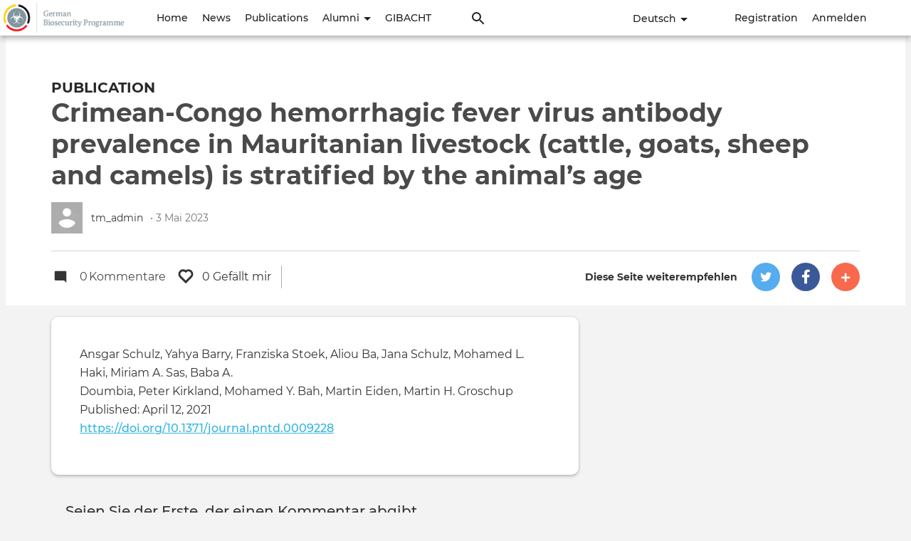

--- FILE ---
content_type: text/html; charset=UTF-8
request_url: https://go4bsb.de/de/node/9
body_size: 15669
content:

<!DOCTYPE html>
<html lang="de" dir="ltr" prefix="og: https://ogp.me/ns#">
  <head>
    <meta http-equiv="Content-Type" content="text/html; charset=UTF-8">
    <meta name="viewport" content="width=device-width, initial-scale=1 maximum-scale=1.0, user-scalable=0">
    <meta http-equiv="X-UA-Compatible" content="IE=edge">
    <meta charset="utf-8">
    <meta charset="utf-8" />
<noscript><style>form.antibot * :not(.antibot-message) { display: none !important; }</style>
</noscript><style>/* @see https://github.com/aFarkas/lazysizes#broken-image-symbol */.js img.lazyload:not([src]) { visibility: hidden; }/* @see https://github.com/aFarkas/lazysizes#automatically-setting-the-sizes-attribute */.js img.lazyloaded[data-sizes=auto] { display: block; width: 100%; }</style>
<script>var _paq = _paq || [];(function(){var u=(("https:" == document.location.protocol) ? "https://matomo.think-modular.com/" : "http://matomo.think-modular.com/");_paq.push(["setSiteId", "7"]);_paq.push(["setTrackerUrl", u+"matomo.php"]);_paq.push(["setDoNotTrack", 1]);if (!window.matomo_search_results_active) {_paq.push(["trackPageView"]);}_paq.push(["setIgnoreClasses", ["no-tracking","colorbox"]]);_paq.push(["enableLinkTracking"]);var d=document,g=d.createElement("script"),s=d.getElementsByTagName("script")[0];g.type="text/javascript";g.defer=true;g.async=true;g.src=u+"matomo.js";s.parentNode.insertBefore(g,s);})();</script>
<link rel="canonical" href="https://go4bsb.de/node/9" />
<meta name="description" content="Ansgar Schulz, Yahya Barry, Franziska Stoek, Aliou Ba, Jana Schulz, Mohamed L. Haki, Miriam A. Sas, Baba A. Doumbia, Peter Kirkland, Mohamed Y. Bah, Martin Eiden, Martin H. Groschup Published: April 12, 2021https://doi.org/10.1371/journal.pntd.0009228" />
<meta property="og:site_name" content="GO4BSB" />
<meta property="og:title" content="Crimean-Congo hemorrhagic fever virus antibody prevalence in Mauritanian livestock (cattle, goats, sheep and camels) is stratified by the animal’s age" />
<meta property="og:description" content="Ansgar Schulz, Yahya Barry, Franziska Stoek, Aliou Ba, Jana Schulz, Mohamed L. Haki, Miriam A. Sas, Baba A. Doumbia, Peter Kirkland, Mohamed Y. Bah, Martin Eiden, Martin H. Groschup Published: April 12, 2021https://doi.org/10.1371/journal.pntd.0009228" />
<meta name="Generator" content="Drupal 9 (https://www.drupal.org)" />
<meta name="MobileOptimized" content="width" />
<meta name="HandheldFriendly" content="true" />
<meta name="viewport" content="width=device-width, initial-scale=1.0" />
<style>@font-face { font-family: 'Montserrat'; } body { font-family: 'Montserrat', sans-serif !important; }
        .card,
        .card-radius,
        .hero-canvas {
          border-radius: 10px !important;
        }

        .tabs-left .vertical-tabs-list {
          border-radius: 10px 0 0 10px !important;
        }

        .teaser--stream:last-child,
        .card__block:last-child,
        .card__nested-section:last-child {
          border-bottom-left-radius: 10px !important;
          border-bottom-right-radius: 10px !important;
        }

        .teaser--stream:last-child .teaser__image {
          border-bottom-left-radius: 10px !important;
        }

        .card__block:first-child {
          border-top-left-radius: 10px !important;
          border-top-right-radius: 10px !important;
        }

        @media (min-width: 600px) {
          .teaser__teaser-type {
            border-radius: 0 0 10px 0 !important;
          }

          [dir="rtl"] .teaser__teaser-type {
            border-radius: 0 0 0 10px !important;
          }
        }

        @media (min-width: 900px) {
          .off-canvas-xs-only {
            border-radius: 10px !important;
          }
        }

        .message__message-body {
          border-radius: 5px !important;
        }
        
          .form-control-radius,
          .form-control {
            border-radius: 10px !important;
          }

          .search-take-over .form-control {
            border-radius: 0 !important;
          }

          .input-group .form-control:first-child, .input-group-addon:first-child,
          .input-group-addon {
            border-radius: 10px 0 0 10px !important;
          }

          [dir="rtl"] .input-group .form-control:first-child, [dir="rtl"] .input-group-addon:first-child,
          [dir="rtl"] .input-group-addon {
            border-radius: 0 10px 10px 0 !important;
          }

          .input-group-addon {
            border-radius: 0 10px 10px 0 !important;
          }

          [dir="rtl"] .input-group-addon {
            border-radius: 10px 0 0 10px !important;
          }

          .input-group .form-control:last-child, .input-group-addon:last-child {
            border-bottom-left-radius: 0 !important;
            border-top-left-radius: 0 !important;
          }

          [dir="rtl"] .input-group .form-control:last-child, [dir="rtl"] .input-group-addon:last-child {
            border-radius: 10px 0 0 10px !important;
          }

          .input-group .select-wrapper:first-child .form-control:first-child {
            border-bottom-left-radius: 10px !important;
            border-top-left-radius: 10px !important;
          }

          [dir="rtl"] .input-group .select-wrapper:first-child .form-control:first-child {
            border-radius: 0 10px 10px 0 !important;
          }
        
          :not(.btn-group) > .btn,
          .hero-footer__cta > .btn-group > .btn {
            border-radius: 10px !important;
          }


          .btn.btn-floating,
          .btn.btn-icon-toggle {
            border-radius: 50% !important;
          }

          .shariff-button {
            border-radius: 10px !important;
          }
        
        .hero__bgimage-overlay {
          background: -webkit-gradient(linear, left top, left bottom, from(rgba(0, 0, 0,0.1)), to(rgba(34, 34, 34,0.5))) !important;
          background: linear-gradient(rgba(0, 0, 0, 0.1) 0%, rgba(34, 34, 34, 0.5) 100%) !important;
        }
      </style>
<link rel="icon" href="/core/misc/favicon.ico" type="image/vnd.microsoft.icon" />
<link rel="alternate" hreflang="en" href="https://go4bsb.de/node/9" />

    <title>Crimean-Congo hemorrhagic fever virus antibody prevalence in Mauritanian livestock (cattle, goats, sheep and camels) is stratified by the animal’s age</title>
    <link rel="stylesheet" media="all" href="/sites/default/files/public_files/css/css_mZHw7lkBq-PBYzJABrJtu8Kl3pzdcSlgdPFRSQk0TT4.css" />
<link rel="stylesheet" media="print" href="/sites/default/files/public_files/css/css_ggg2W6UcIXiO14J4WLZV7AMsKoxJVMm-quPValSX6tA.css" />
<link rel="stylesheet" media="all" href="/sites/default/files/public_files/css/css_7MzpynqeYb1iBFjl1-KBfcnQeNwQlFrUMWq_qVxGKXc.css" />

    
       </head>
  <body class="socialblue--sky path-node page-node-type-topic">
    <div id="skip-link">
      <a href="#main-content" class="sr-only-focusable">
        Direkt zum Inhalt
      </a>
    </div>
        
      <div class="dialog-off-canvas-main-canvas" data-off-canvas-main-canvas>
    

  
  <nav  class="navbar navbar-default navbar-fixed-top" role="banner">
    <div class="container container--navbar">
      




  <section class="language-switcher-language-url block-language block-language-blocklanguage-interface" id="block-thinkmodular-languageswitcher" role="navigation">

    
        


      <ul class="nav navbar-nav">
    <li class="dropdown"><a href="" data-toggle="dropdown" aria-expanded="true" aria-haspopup="true" role="button" class="dropdown-toggle clearfix" title="Deutsch">
          Deutsch
          <span class="caret"></span>
        </a><ul class="links dropdown-menu" block="block-thinkmodular-languageswitcher"><li hreflang="en" data-drupal-link-system-path="node/9"><a href="/node/9" class="language-link" hreflang="en" data-drupal-link-system-path="node/9">English</a></li><li hreflang="de" data-drupal-link-system-path="node/9" class="is-active"><a href="/de/node/9" class="language-link is-active" hreflang="de" data-drupal-link-system-path="node/9">Deutsch</a></li><li hreflang="fr" data-drupal-link-system-path="node/9"><a href="/fr/node/9" class="language-link" hreflang="fr" data-drupal-link-system-path="node/9">Français</a></li><li hreflang="ru" data-drupal-link-system-path="node/9"><a href="/ru/node/9" class="language-link" hreflang="ru" data-drupal-link-system-path="node/9">Russian</a></li><li hreflang="pt-pt" data-drupal-link-system-path="node/9"><a href="/pt-pt/node/9" class="language-link" hreflang="pt-pt" data-drupal-link-system-path="node/9">Portuguese, Portugal</a></li><li hreflang="es" data-drupal-link-system-path="node/9"><a href="/es/node/9" class="language-link" hreflang="es" data-drupal-link-system-path="node/9">Español</a></li></ul>
    </li>
  </ul>
  
  </section>



  
<h2 class="visually-hidden">User account menu</h2>




    

  <ul block="block-thinkmodular-account-menu" class="nav navbar-nav navbar-user" role="navigation">

    <li class="dropdown profile not-logged-in">
      <a href="#" class="dropdown-toggle" data-toggle="dropdown" aria-expanded="true" aria-haspopup="true" role="button" title="Benutzermenü">
        <svg class="icon-medium" aria-hidden="true">
          <title>Benutzermenü</title>
          <use xlink:href="#icon-account_circle"></use>
        </svg>
        <span class="sr-only">Benutzermenü</span>
      </a>
      <ul class="dropdown-menu">
                  <li> <a href="/de/form/webform-enrolment-registration" data-drupal-link-system-path="webform/webform_enrolment_registration">Registration</a>
                      </li>
                  <li> <a href="/de/user/login" data-drupal-link-system-path="user/login">Anmelden</a>
                      </li>
              </ul>
    </li>

  </ul>

  





<div  id="block-thinkmodular-sitebranding" class="block-system-branding-block navbar-header">

      <a class="navbar-brand" href="/de" title="Startseite" rel="home">
      <img src="/sites/default/files/public_files/go4bsb-logo-web_0.jpeg" alt="GO4BSB" />
    </a>
  
</div>

<button href="#" data-toggle="collapse" data-target="#main-navigation" type="button" aria-expanded="false" class="navbar-toggle collapsed">
  <span>Menü</span>
  <span class="sr-only">
    Navigation aktivieren/deaktivieren  </span>
</button>

<div id="main-navigation" class="collapse navbar-collapse">
  <div class="navbar-search">


  
    <form class="search-content-form clearfix search-take-over" data-drupal-selector="search-content-form" novalidate="novalidate" role="search" action="/de/node/9" method="post" id="search-content-form" accept-charset="UTF-8">
      <div class="form-group">
        <button class="btn--close-search-take-over" type="button" title="Close search window">
          <svg class="icon-search-form-close" aria-hidden="true">
            <title>Close search window</title>
            <use xlink:href="#icon-close"></use>
          </svg>
        </button>
        
  <label for="edit-search-input-content" class="control-label sr-only">Inhalt suchen</label>





<input data-drupal-selector="edit-search-input-content" class="form-text form-control" placeholder="Wonach suchen Sie?" autocomplete="off" type="text" id="edit-search-input-content" name="search_input_content" value="" size="60" maxlength="128" />
<input autocomplete="off" data-drupal-selector="form-1e5cms35-9hucxrbc87fizfskvuyxztiddbtsf5ejyc" class="form-control" type="hidden" name="form_build_id" value="form-1e5cMS35_9hUcxrbc87fiZfSkVuYXzTiDdbTsF5ejYc" /><input data-drupal-selector="edit-search-content-form" class="form-control" type="hidden" name="form_id" value="search_content_form" />

  <button data-drupal-selector="edit-submit" class="button js-form-submit form-submit btn js-form-submit icon-before" type="submit" id="edit-submit" name="op" value="Inhalt suchen"><svg class="icon--search"><use xlink:href="#icon-search"></use></svg>Inhalt suchen</button>

      </div>
    </form>

  

</div>
      
<div class="navbar menu-main">


  
            <ul role="navigation" block="block-thinkmodular-mainnavigation" class="nav navbar-nav main">
                            <li>
        <a href="/de/node/19" data-drupal-link-system-path="node/19">Home</a>
                  </li>
                        <li>
        <a href="/de/all-topics?field_topic_type_target_id=4" data-drupal-link-query="{&quot;field_topic_type_target_id&quot;:&quot;4&quot;}" data-drupal-link-system-path="all-topics">News</a>
                  </li>
                        <li>
        <a href="/de/all-topics?field_topic_type_target_id=3" data-drupal-link-query="{&quot;field_topic_type_target_id&quot;:&quot;3&quot;}" data-drupal-link-system-path="all-topics">Publications</a>
                  </li>
                        <li class="expanded dropdown">
        <a href="" class="dropdown-toggle" data-toggle="dropdown" role="button" aria-haspopup="true" aria-expanded="false">
          Alumni <span class="caret"></span>
        </a>
                  </li>
                        <li>
        <a href="/de/node/264" data-drupal-link-system-path="node/264">GIBACHT</a>
                  </li>
        </ul>
  


</div>

        <div class="navbar__open-search-control">
      <a href="/search/all" class="navbar__open-search-block" rel="search" title="Hier klicken um die Suche zu öffnen">
        <svg class="navbar-nav__icon navbar-nav__icon--search" aria-hidden="true">
          <title>Suche</title>
          <use xlink:href="#icon-search"></use>
        </svg>
      </a>
    </div>
  </div>

    </div>
  </nav>


<main id="content" class="main-container " role="main">

        <div class="region--hero container" id="hero">
    




  <section id="block-thinkmodular-pagetitleblock" class="block-social-core block-social-page-title-block">

    
        


      




<div role="article" lang="en" class="hero__banner hero__banner--static no-image">
  <div class="container">
    <div class="cover-wrap">

      
      
            
              <div class="teaser__tag"><a href="/de/all-topics?field_topic_type_target_id=3">Publication</a></div>
        <h1 class="teaser__title">
          <a href="/de/node/9" rel="bookmark">
<span>Crimean-Congo hemorrhagic fever virus antibody prevalence in Mauritanian livestock (cattle, goats, sheep and camels) is stratified by the animal’s age</span>
</a>
        </h1>
        
      
                        <header class="metainfo">

            <div class="metainfo__avatar">
              

                

  

  <img loading="lazy" alt="tm_admin" src="/system/files/styles/social_medium/private/default_images/default-profile-picture.png.webp?itok=uGG_Oph9" width="44" height="44" class="img-responsive" />



      


            </div>

            <div class="metainfo__content">
              <span>tm_admin</span>
              <span class="metainfo__published-date">&bullet; 3 Mai 2023 </span>

              
              <div>
                              </div>
            </div>

          </header>
              
                    
      <div class="hero-footer">

                
        <div class="hero-footer__list">

                      <div class="meta-engage">
              <div class="hero-footer__list-left">
                                  <a href="/de/node/9#section-comments" class="badge badge--large"
                     title="Gesamtanzahl der Kommentare">
                    <span class="badge__container">
                      <svg class="badge__icon" aria-hidden="true">
                        <title>Gesamtanzahl der Kommentare</title>
                        <use xlink:href="#icon-comment"></use>
                      </svg>
                      <span class="badge__label">
                        0
                      </span>
                      <span class="badge__label badge__label--description">
                        Kommentare                      </span>
                    </span>
                  </a>
                
                
<div class="vote-widget vote-widget--like-and-dislike">
  <div class="vote__wrapper">
    
      
      
              <div class="vote-like type-node" id="like-container-node-9">
          <a  title="Gefällt mir" data-entity-id="9" data-entity-type="node" class="disable-status" title="Number of likes">
            <svg class="icon-vote" aria-hidden="true">
              <title>Gesamtzahl der „Gefällt mir“-Stimmen</title>
              <use xlink:href="#icon-like"></use>
            </svg>
          </a>
        </div>

        <div class="vote__count">
                      0 Gefällt mir                  </div>
          
      
              <div class="vote-dislike type-node" id="dislike-container-node-9">
          <a  title="Mag ich nicht" data-entity-id="9" data-entity-type="node" class="disable-status" title="Number of likes">Mag ich nicht</a>
          <span class="count">0</span>
        </div>
      
            </div>
</div>


                              </div>

                              <div class="hero_btn-group">
                  <div class="meta-follow">
                    
                  </div>

                                  </div>
              
            </div>
          
        </div>
                  <div class="hero-footer__share">
            <span>Diese Seite weiterempfehlen</span>
            <div class="shariff card__block"   data-services="[&quot;twitter&quot;,&quot;facebook&quot;,&quot;addthis&quot;]" data-theme="colored" data-css="complete" data-orientation="horizontal" data-lang="de" data-button-style="info">
    
        
</div>

          </div>
        
      </div>
    </div>

  </div>

</div>


  
  </section>


  </div>

  
        <div class="region--content-top row">
    



  
    <form class="search-content-form clearfix search-take-over" data-drupal-selector="search-content-form-2" novalidate="novalidate" role="search" action="/de/node/9" method="post" id="search-content-form--2" accept-charset="UTF-8">
      <div class="form-group">
        <button class="btn--close-search-take-over" type="button" title="Close search window">
          <svg class="icon-search-form-close" aria-hidden="true">
            <title>Close search window</title>
            <use xlink:href="#icon-close"></use>
          </svg>
        </button>
        
  <label for="edit-search-input-content--2" class="control-label sr-only">Inhalt suchen</label>





<input data-drupal-selector="edit-search-input-content" class="form-text form-control" placeholder="Wonach suchen Sie?" autocomplete="off" type="text" id="edit-search-input-content--2" name="search_input_content" value="" size="60" maxlength="128" />
<input autocomplete="off" data-drupal-selector="form-xq-sb3ezvnzrfqmq5iyt-mefrwutigkghvlvwxwi-bq" class="form-control" type="hidden" name="form_build_id" value="form-XQ_Sb3EzVnZrFQmq5Iyt-mEfRwUtIGkghVlvwXWi-BQ" /><input data-drupal-selector="edit-search-content-form-2" class="form-control" type="hidden" name="form_id" value="search_content_form" />

  <button data-drupal-selector="edit-submit" class="button js-form-submit form-submit btn js-form-submit icon-before" type="submit" id="edit-submit--2" name="op" value="Inhalt suchen"><svg class="icon--search"><use xlink:href="#icon-search"></use></svg>Inhalt suchen</button>

      </div>
    </form>

  


  </div>

  
        <section class="row container layout--with-complementary complementary-both">

      
                <div class="region--secondary-navigation">
    
  </div>

      
              <aside class="region--complementary" role="complementary">
          <div class="content-merged--sky--complementary card">            
              <div class="region--complementary-bottom">
    




  <section id="block-thinkmodular-shariffsharebuttons" class="block-shariff block-shariff-block card">

    
          <h2  class="card__title">Share this page</h2>
        


      <div class="shariff card__block"   data-services="[&quot;twitter&quot;,&quot;facebook&quot;,&quot;addthis&quot;]" data-theme="colored" data-css="complete" data-orientation="horizontal" data-lang="de" data-button-style="info">
    
        
</div>

  
  </section>


  </div>

          </div>        </aside>
      
              <a id="main-content" tabindex="-1"></a>
          <div class="region--content">
    <div data-drupal-messages-fallback class="hidden"></div>





  <section id="block-thinkmodular-content" class="block-system block-system-main-block">

    
        


      




<article role="article" lang="en" class="card">
  <div class="card__body">

    
              
                  
  
    <div  class="body-text clearfix">
          <p>Ansgar Schulz, Yahya Barry, Franziska Stoek, Aliou Ba, Jana Schulz, Mohamed L. Haki, Miriam A. Sas, Baba A.<br />
Doumbia, Peter Kirkland, Mohamed Y. Bah, Martin Eiden, Martin H. Groschup<br />
Published: April 12, 2021<br /><a href="https://doi.org/10.1371/journal.pntd.0009228" target="_blank">https://doi.org/10.1371/journal.pntd.0009228</a></p>

      </div>


          
  </div>
</article>

  



  <a id="section-comments"></a>
  <section id="node-topic-field-topic-comments">

          
                    <h4 class="section-title">Seien Sie der Erste, der einen Kommentar abgibt</h4>
            
    
    <div class="card">
      <div class="card__block card__comment_section">

        

                  <hr>Bitte <a href="/de/user/login?destination=/de/node/9%23section-comments">anmelden</a> Sie sich an oder <a href="/de/user/register">anmelden</a> Sie sich um zu kommentieren.
        
      </div>
    </div>

  </section>



  
  </section>


  </div>

      
            
            
    </section>
  
  
</main>

    <footer class="site-footer" role="contentinfo">
    <div class="container row">
      




  <section id="block-thinkmodular-footer-powered" class="block-social-footer block-social-footer-powered-by-block">

    
        


      <a href="https://getopensocial.com/" class="content" block="block-socialblue-footer-powered" target="_blank" title="Community Engagement Platform Software"><div class="footer-block--body"><p>#MadeToShare</p>
<p>by Open Social</p>
</div></a>
  
  </section>

<nav role="navigation" aria-labelledby="block-thinkmodular-footer-menu" id="block-thinkmodular-footer">
            
  <h2 class="visually-hidden" id="block-thinkmodular-footer-menu">Footer</h2>
  

        
              <ul class="nav navbar-nav navbar-right" role="navigation">
                            <li>
        <a href="/de/node/23" data-drupal-link-system-path="node/23">Data Protection &amp; Privacy</a>
                  </li>
                        <li>
        <a href="/de/node/22" data-drupal-link-system-path="node/22">Legal Notice</a>
                  </li>
        </ul>
  


  </nav>

    </div>
  </footer>


  </div>

    <span class="hidden"><svg xmlns="http://www.w3.org/2000/svg" xmlns:xlink="http://www.w3.org/1999/xlink" class="hide">
    <symbol id="icon-event" viewBox="0 0 24 24">
        <path d="M17 12h-5v5h5v-5zM16 1v2H8V1H6v2H5c-1.11 0-1.99.9-1.99 2L3 19a2 2 0 0 0 2 2h14c1.1 0 2-.9 2-2V5c0-1.1-.9-2-2-2h-1V1h-2zm3 18H5V8h14v11z"/>
    </symbol>
    <symbol id="icon-schedule" viewBox="0 0 24 24">
        <path d="M11.99 2C6.47 2 2 6.48 2 12s4.47 10 9.99 10C17.52 22 22 17.52 22 12S17.52 2 11.99 2zM12 20c-4.42 0-8-3.58-8-8s3.58-8 8-8 8 3.58 8 8-3.58 8-8 8z"/>
        <path d="M12.5 7H11v6l5.25 3.15.75-1.23-4.5-2.67z"/>
    </symbol>
</svg>
</span>
    <script type="application/json" data-drupal-selector="drupal-settings-json">{"path":{"baseUrl":"\/","scriptPath":null,"pathPrefix":"de\/","currentPath":"node\/9","currentPathIsAdmin":false,"isFront":false,"currentLanguage":"de"},"pluralDelimiter":"\u0003","suppressDeprecationErrors":true,"ajaxPageState":{"libraries":"ajax_comments\/commands,bootstrap\/popover,core\/drupal.dialog.ajax,flag\/flag.link_ajax,lazy\/lazy,like_and_dislike\/icons,matomo\/matomo,shariff\/shariff,shariff\/shariff-complete,social_core\/accessibility,social_core\/admin-toolbar,social_footer\/block,social_search\/navbar-search,socialbase\/alert,socialbase\/badge,socialbase\/base,socialbase\/button,socialbase\/cards,socialbase\/close-icon,socialbase\/comment,socialbase\/dropdown,socialbase\/form--input-groups,socialbase\/form-controls,socialbase\/form-elements,socialbase\/form-input-groups,socialbase\/hero,socialbase\/imagecrop,socialbase\/layout,socialbase\/like,socialbase\/list,socialbase\/media,socialbase\/mentions,socialbase\/navbar,socialbase\/page-node,socialbase\/pagination,socialbase\/print,socialbase\/spinner,socialbase\/tour,socialblue\/brand,socialblue\/site-footer,system\/base,thinkmodular\/custom","theme":"thinkmodular","theme_token":null},"ajaxTrustedUrl":{"form_action_p_pvdeGsVG5zNF_XLGPTvYSKCf43t8qZYSwcfZl2uzM":true},"lazy":{"lazysizes":{"lazyClass":"lazyload","loadedClass":"lazyloaded","loadingClass":"lazyloading","preloadClass":"lazypreload","errorClass":"lazyerror","autosizesClass":"lazyautosizes","srcAttr":"data-src","srcsetAttr":"data-srcset","sizesAttr":"data-sizes","minSize":40,"customMedia":[],"init":true,"expFactor":1.5,"hFac":0.8,"loadMode":2,"loadHidden":true,"ricTimeout":0,"throttleDelay":125,"plugins":[]},"placeholderSrc":"","preferNative":false,"minified":true,"libraryPath":"\/libraries\/lazysizes"},"matomo":{"disableCookies":false,"trackMailto":true},"bootstrap":{"forms_has_error_value_toggle":1,"popover_enabled":1,"popover_animation":1,"popover_auto_close":1,"popover_container":"body","popover_content":"","popover_delay":"0","popover_html":0,"popover_placement":"right","popover_selector":"","popover_title":"","popover_trigger":"hover"},"user":{"uid":0,"permissionsHash":"0b2ecbcc44da5b05174ed271cb93d247bc73e881580cd18c95ac584516782cfe"}}</script>
<script src="/sites/default/files/public_files/js/js_GZJw7Xml3T6QQQI75QWBgimDY-_yGHmBPC1TgO-mSG8.js"></script>

          <svg xmlns="http://www.w3.org/2000/svg" xmlns:xlink="http://www.w3.org/1999/xlink" class="hide"><defs><clipPath id="a"><path fill="#fff" d="M0 0h24v24H0z"/></clipPath><clipPath id="a"><path fill="#fff" d="M0 0h24v24H0z"/></clipPath><path d="M0 0h24v24H0z" id="a"/></defs><symbol id="arrow-back" viewBox="0 0 24 24"><path d="M20 11H7.83l5.59-5.59L12 4l-8 8 8 8 1.41-1.41L7.83 13H20v-2z"/></symbol><symbol id="arrow-forward" viewBox="0 0 24 24"><path d="M12 4l-1.41 1.41L16.17 11H4v2h12.17l-5.58 5.59L12 20l8-8z"/></symbol><symbol id="icon-account_circle" viewBox="0 0 24 24"><path d="M12 2C6.48 2 2 6.48 2 12s4.48 10 10 10 10-4.48 10-10S17.52 2 12 2zm0 3c1.66 0 3 1.34 3 3s-1.34 3-3 3-3-1.34-3-3 1.34-3 3-3zm0 14.2a7.2 7.2 0 0 1-6-3.22c.03-1.99 4-3.08 6-3.08 1.99 0 5.97 1.09 6 3.08a7.2 7.2 0 0 1-6 3.22z"/></symbol><symbol id="icon-action" viewBox="0 0 18 4"><path d="M4 2a2 2 0 1 1-4 0 2 2 0 0 1 4 0zM11 2a2 2 0 1 1-4 0 2 2 0 0 1 4 0zM16 4a2 2 0 1 0 0-4 2 2 0 0 0 0 4z" fill="#777"/></symbol><symbol id="icon-add_box" viewBox="0 0 24 24"><path d="M19 3H5a2 2 0 0 0-2 2v14a2 2 0 0 0 2 2h14c1.1 0 2-.9 2-2V5c0-1.1-.9-2-2-2zm-2 10h-4v4h-2v-4H7v-2h4V7h2v4h4v2z"/></symbol><symbol id="icon-album" viewBox="0 0 96 96"><path d="M88 64V16c0-4.4-3.6-8-8-8H32c-4.4 0-8 3.6-8 8v48c0 4.4 3.6 8 8 8h48c4.4 0 8-3.6 8-8zM44 48l8.12 10.84L64 44l16 20H32l12-16zM8 24v56c0 4.4 3.6 8 8 8h56v-8H16V24H8z"/></symbol><symbol id="icon-arrow_drop_down" viewBox="0 0 24 24"><path d="M7 10l5 5 5-5z"/></symbol><symbol id="icon-arrow_drop_up" viewBox="0 0 24 24"><path d="M7 14l5-5 5 5z"/></symbol><symbol id="icon-attachment" viewBox="0 0 21 21"><path d="M1.75 10.938a4.81 4.81 0 0 1 4.813-4.813h9.187c1.934 0 3.5 1.566 3.5 3.5s-1.566 3.5-3.5 3.5H8.312a2.188 2.188 0 0 1 0-4.375h6.563v1.75H8.234c-.481 0-.481.875 0 .875h7.516c.962 0 1.75-.787 1.75-1.75s-.788-1.75-1.75-1.75H6.562A3.066 3.066 0 0 0 3.5 10.938 3.066 3.066 0 0 0 6.563 14h8.312v1.75H6.562a4.81 4.81 0 0 1-4.812-4.813z" fill="#4D4D4D"/></symbol><symbol id="icon-autorenew" viewBox="0 0 24 24"><path d="M12 6v3l4-4-4-4v3c-4.42 0-8 3.58-8 8 0 1.57.46 3.03 1.24 4.26L6.7 14.8A5.87 5.87 0 0 1 6 12c0-3.31 2.69-6 6-6zm6.76 1.74L17.3 9.2c.44.84.7 1.79.7 2.8 0 3.31-2.69 6-6 6v-3l-4 4 4 4v-3c4.42 0 8-3.58 8-8 0-1.57-.46-3.03-1.24-4.26z"/></symbol><symbol id="icon-bar_chart" viewBox="0 0 24 24"><path d="M3 8.4h3.857V21H3V8.4zM10.2 3h3.6v18h-3.6V3zm7.2 10.286H21V21h-3.6v-7.714z" fill="#4D4D4D"/></symbol><symbol id="icon-blog" viewBox="0 0 24 24"><path d="M20 2H4c-1.1 0-2 .9-2 2v12c0 1.1.9 2 2 2h14l4 4V4c0-1.1-.9-2-2-2zm-2 12H6v-2h12v2zm0-3H6V9h12v2zm0-3H6V6h12v2z"/></symbol><symbol id="icon-book" viewBox="0 0 24 24"><path d="M18 2H6c-1.1 0-2 .9-2 2v16c0 1.1.9 2 2 2h12c1.1 0 2-.9 2-2V4c0-1.1-.9-2-2-2zM6 4h5v8l-2.5-1.5L6 12V4z"/></symbol><symbol id="icon-business_center" viewBox="0 0 24 24"><path d="M10 16v-1H3.01L3 19c0 1.11.89 2 2 2h14c1.11 0 2-.89 2-2v-4h-7v1h-4zm10-9h-4.01V5l-2-2h-4l-2 2v2H4c-1.1 0-2 .9-2 2v3c0 1.11.89 2 2 2h6v-2h4v2h6c1.1 0 2-.9 2-2V9c0-1.1-.9-2-2-2zm-6 0h-4V5h4v2z"/></symbol><symbol id="icon-challenge" viewBox="0 0 24 24"><path d="M12.708 10.333A4.992 4.992 0 0 0 8 7c-2.758 0-5 2.242-5 5s2.242 5 5 5a4.992 4.992 0 0 0 4.708-3.333h3.625V17h3.334v-3.333h1.666v-3.334h-8.625zM8 13.667c-.917 0-1.667-.75-1.667-1.667s.75-1.667 1.667-1.667 1.667.75 1.667 1.667-.75 1.667-1.667 1.667z" fill="#4A4A4A"/></symbol><symbol id="icon-close" viewBox="0 0 24 24"><path d="M19 6.41L17.59 5 12 10.59 6.41 5 5 6.41 10.59 12 5 17.59 6.41 19 12 13.41 17.59 19 19 17.59 13.41 12z"/></symbol><symbol id="icon-close_white" viewBox="0 0 24 24"><path d="M19 6.41L17.59 5 12 10.59 6.41 5 5 6.41 10.59 12 5 17.59 6.41 19 12 13.41 17.59 19 19 17.59 13.41 12z"/></symbol><symbol id="icon-cog" viewBox="0 0 16 16"><path d="M15.426 9.249a7.29 7.29 0 0 0 .076-.998c0-.36-.035-.71-.086-1.056l-2.275-.293a5.039 5.039 0 0 0-.498-1.201l1.396-1.808a7.3 7.3 0 0 0-1.459-1.452l-1.807 1.391a5.058 5.058 0 0 0-1.2-.499l-.292-2.252C8.943 1.033 8.604 1 8.252 1s-.694.033-1.032.082l-.291 2.251a5.076 5.076 0 0 0-1.2.499L3.924 2.441a7.3 7.3 0 0 0-1.459 1.452L3.86 5.701a5.076 5.076 0 0 0-.499 1.2l-2.276.294A7.35 7.35 0 0 0 1 8.251c0 .34.031.671.077.998l2.285.295c.115.426.284.826.499 1.2L2.444 12.58c.411.55.896 1.038 1.443 1.452l1.842-1.42c.374.215.774.383 1.2.498l.298 2.311c.337.047.677.08 1.025.08s.688-.033 1.021-.08l.299-2.311a5.056 5.056 0 0 0 1.201-.498l1.842 1.42a7.326 7.326 0 0 0 1.443-1.452l-1.416-1.837c.215-.373.383-.773.498-1.199zm-7.174 1.514a2.54 2.54 0 1 1 0-5.082 2.542 2.542 0 0 1 0 5.082z"/></symbol><symbol id="icon-coin" viewBox="0 0 24 24"><g clip-path="url(#a)"><path d="M9 4c0-2.209 3.358-4 7.5-4C20.642 0 24 1.791 24 4s-3.358 4-7.5 4C12.358 8 9 6.209 9 4zm7.5 6c-1.027 0-2.001-.115-2.891-.315C12.25 8.666 10.023 8 7.5 8 3.358 8 0 9.791 0 12s3.358 4 7.5 4c4.142 0 7.5-1.791 7.5-4 0-.029-.007-.057-.008-.086H15V14c0 2.209-3.358 4-7.5 4C3.358 18 0 16.209 0 14v2c0 2.209 3.358 4 7.5 4 4.142 0 7.5-1.791 7.5-4v2c0 2.209-3.358 4-7.5 4C3.358 22 0 20.209 0 18v2c0 2.209 3.358 4 7.5 4 4.142 0 7.5-1.791 7.5-4v-.08c.485.052.986.08 1.5.08 4.142 0 7.5-1.791 7.5-4v-2c0 2.119-3.092 3.849-7 3.987v-2c3.908-.138 7-1.867 7-3.987v-2c0 2.119-3.092 3.849-7 3.987v-2c3.908-.138 7-1.867 7-3.987V6c0 2.209-3.358 4-7.5 4z"/></g></symbol><symbol id="icon-comment" viewBox="0 0 24 24"><path d="M21.99 4c0-1.1-.89-2-1.99-2H4c-1.1 0-2 .9-2 2v12c0 1.1.9 2 2 2h14l4 4-.01-18z"/></symbol><symbol id="icon-comment_thicker" viewBox="0 0 24 24"><path d="M22.974 24l-5.85-5.85H4.344A3.35 3.35 0 0 1 1 14.807V3.344A3.35 3.35 0 0 1 4.344 0h15.284a3.34 3.34 0 0 1 3.334 3.343L22.974 24zM20.096 3.344a.475.475 0 0 0-.468-.478H4.344a.483.483 0 0 0-.478.478v11.463c0 .26.218.478.478.478H18.31l1.793 1.792-.008-13.733z"/></symbol><symbol id="icon-community" viewBox="0 0 24 24"><path d="M16 11c1.66 0 2.99-1.34 2.99-3S17.66 5 16 5c-1.66 0-3 1.34-3 3s1.34 3 3 3zm-8 0c1.66 0 2.99-1.34 2.99-3S9.66 5 8 5C6.34 5 5 6.34 5 8s1.34 3 3 3zm0 2c-2.33 0-7 1.17-7 3.5V19h14v-2.5c0-2.33-4.67-3.5-7-3.5zm8 0c-.29 0-.62.02-.97.05 1.16.84 1.97 1.97 1.97 3.45V19h6v-2.5c0-2.33-4.67-3.5-7-3.5z"/></symbol><symbol id="icon-course" viewBox="0 0 24 24"><path d="M5 13.18v4L12 21l7-3.82v-4L12 17l-7-3.82zM12 3L1 9l11 6 9-4.91V17h2V9L12 3z" fill="343434"/></symbol><symbol id="icon-dashboard" viewBox="0 0 24 24"><path d="M3 13h8V3H3v10zm0 8h8v-6H3v6zm10 0h8V11h-8v10zm0-18v6h8V3h-8z"/></symbol><symbol id="icon-delete" viewBox="0 0 24 24"><path d="M6 19c0 1.1.9 2 2 2h8c1.1 0 2-.9 2-2V7H6v12zM19 4h-3.5l-1-1h-5l-1 1H5v2h14V4z"/></symbol><symbol id="icon-desktop" viewBox="0 0 24 24"><path d="M20 18c1.1 0 1.99-.9 1.99-2L22 5c0-1.1-.9-2-2-2H4c-1.1 0-2 .9-2 2v11c0 1.1.9 2 2 2H0c0 1.1.9 2 2 2h20c1.1 0 2-.9 2-2h-4zM4 5h16v11H4V5zm8 14c-.55 0-1-.45-1-1s.45-1 1-1 1 .45 1 1-.45 1-1 1z"/></symbol><symbol id="icon-discussion" viewBox="0 0 24 24"><path d="M21 6h-2v9H6v2c0 .55.45 1 1 1h11l4 4V7c0-.55-.45-1-1-1zm-4 6V3c0-.55-.45-1-1-1H3c-.55 0-1 .45-1 1v14l4-4h10c.55 0 1-.45 1-1z"/></symbol><symbol id="icon-download" viewBox="0 0 14 15"><path d="M7.8 11.435a2.036 2.036 0 0 1-1.562 0 2.034 2.034 0 0 1-.663-.443L3.29 8.706 4.527 7.47 6.139 9.08 6.125.5h1.75l.014 8.592 1.623-1.623 1.237 1.237-2.286 2.286c-.19.19-.415.34-.662.443z" fill="#36A9E1"/><path d="M12.25 12.75V9.833H14v2.917a1.75 1.75 0 0 1-1.75 1.75H1.75A1.75 1.75 0 0 1 0 12.75V9.833h1.75v2.917h10.5z" fill="#36A9E1"/></symbol><symbol id="icon-duplicate" viewBox="0 0 24 24"><path d="M16 1H4c-1.1 0-2 .9-2 2v14h2V3h12V1zm3 4H8c-1.1 0-2 .9-2 2v14c0 1.1.9 2 2 2h11c1.1 0 2-.9 2-2V7c0-1.1-.9-2-2-2zm0 16H8V7h11v14z"/></symbol><symbol id="icon-edit" viewBox="0 0 24 24"><path d="M3 17.25V21h3.75L17.81 9.94l-3.75-3.75L3 17.25zM20.71 7.04a.996.996 0 0 0 0-1.41l-2.34-2.34a.996.996 0 0 0-1.41 0l-1.83 1.83 3.75 3.75 1.83-1.83z"/></symbol><symbol id="icon-email" viewBox="0 0 24 24"><path d="M12 2C6.48 2 2 6.48 2 12s4.48 10 10 10h5v-2h-5c-4.34 0-8-3.66-8-8s3.66-8 8-8 8 3.66 8 8v1.43c0 .79-.71 1.57-1.5 1.57s-1.5-.78-1.5-1.57V12c0-2.76-2.24-5-5-5s-5 2.24-5 5 2.24 5 5 5c1.38 0 2.64-.56 3.54-1.47.65.89 1.77 1.47 2.96 1.47 1.97 0 3.5-1.6 3.5-3.57V12c0-5.52-4.48-10-10-10zm0 13c-1.66 0-3-1.34-3-3s1.34-3 3-3 3 1.34 3 3-1.34 3-3 3z"/></symbol><symbol id="icon-event" viewBox="0 0 24 24"><path d="M17 12h-5v5h5v-5zM16 1v2H8V1H6v2H5c-1.11 0-1.99.9-1.99 2L3 19a2 2 0 0 0 2 2h14c1.1 0 2-.9 2-2V5c0-1.1-.9-2-2-2h-1V1h-2zm3 18H5V8h14v11z"/></symbol><symbol id="icon-expand-less" viewBox="0 0 24 24"><path d="M12 8l-6 6 1.41 1.41L12 10.83l4.59 4.58L18 14z"/></symbol><symbol id="icon-expand_more" viewBox="0 0 24 24"><path d="M16.59 8.59L12 13.17 7.41 8.59 6 10l6 6 6-6z"/></symbol><symbol id="icon-faq" viewBox="0 0 14 14"><path d="M7 .333A6.67 6.67 0 0 0 .333 7 6.669 6.669 0 0 0 7 13.666 6.669 6.669 0 0 0 13.666 7 6.669 6.669 0 0 0 7 .333zm.666 11.333H6.333v-1.333h1.333v1.333zM9.046 6.5l-.6.613C7.966 7.6 7.666 8 7.666 9H6.333v-.334c0-.733.3-1.4.78-1.886l.827-.84c.246-.24.393-.574.393-.94 0-.734-.6-1.334-1.333-1.334-.734 0-1.334.6-1.334 1.334H4.333a2.666 2.666 0 1 1 5.333 0c0 .586-.24 1.12-.62 1.5z" fill="#4D4D4D"/></symbol><symbol id="icon-favorite" viewBox="0 0 20 20"><path d="M15 16l-5-5.317L5 16V5.49c0-.396.15-.775.418-1.054A1.4 1.4 0 0 1 6.428 4h7.143a1.4 1.4 0 0 1 1.01.436c.269.28.419.658.419 1.053V16zm-5-7.444l3.571 3.797V5.49H6.43v6.864L10 8.556z" fill="#4D4D4D"/></symbol><symbol id="icon-favorite_fill" viewBox="0 0 20 20"><path d="M15 16l-5-5.317L5 16V5.49c0-.396.15-.775.418-1.054A1.4 1.4 0 0 1 6.428 4h7.143a1.4 1.4 0 0 1 1.01.436c.269.28.419.658.419 1.053V16z" fill="#4D4D4D"/></symbol><symbol id="icon-file" viewBox="0 0 16 18"><path d="M11.75 3.696V.388l3.412 3.925h-2.787a.63.63 0 0 1-.442-.18.611.611 0 0 1-.183-.437zm.625 1.849c-.497 0-.974-.195-1.326-.542a1.835 1.835 0 0 1-.549-1.307V0H2.375c-.497 0-.974.195-1.326.541C.698.888.5 1.358.5 1.848v14.304c0 .49.198.96.55 1.307.35.346.828.541 1.325.541h11.25c.497 0 .974-.195 1.326-.541.351-.347.549-.817.549-1.307V5.545h-3.125z" fill="#ADADAD"/></symbol><symbol id="icon-filter_list" viewBox="0 0 24 24"><path d="M10 18h4v-2h-4v2zM3 6v2h18V6H3zm3 7h12v-2H6v2z"/></symbol><symbol id="icon-finished" viewBox="0 0 24 24"><rect fill="#5CB85C" width="24" height="24" rx="5"/><path fill="#FFF" d="M9.714 17.909L4 12.194l1.611-1.611 4.103 4.091L18.39 6 20 7.623z"/></symbol><symbol id="icon-folder" viewBox="0 0 18 16"><path d="M16.478 2.14H8.723L7.328.572A.217.217 0 0 0 7.158.5H1.523C.678.508 0 1.157 0 1.955v12.092c0 .797.679 1.445 1.522 1.453h14.956c.843-.008 1.522-.656 1.522-1.453V3.593c0-.796-.679-1.445-1.522-1.453z" fill="#FFC142"/></symbol><symbol id="icon-forum" viewBox="0 0 24 24"><path d="M21 6h-2v9H6v2c0 .55.45 1 1 1h11l4 4V7c0-.55-.45-1-1-1zm-4 6V3c0-.55-.45-1-1-1H3c-.55 0-1 .45-1 1v14l4-4h10c.55 0 1-.45 1-1z"/></symbol><symbol id="icon-group-white" viewBox="0 0 24 24"><path d="M18.8 11.3c1.6 0 2.9-1.3 2.9-3s-1.3-3-2.9-3c-1.6 0-2.9 1.3-2.9 3s1.3 3 2.9 3zm-10.7-3c0-1.7-1.3-3-2.9-3s-2.9 1.3-2.9 3 1.3 3 2.9 3 2.9-1.3 2.9-3zm3.9 2.4c1.8 0 3.2-1.5 3.2-3.3S13.8 4 12 4 8.8 5.5 8.8 7.3s1.4 3.4 3.2 3.4zm-5.8 5.6v3.1h11.6v-3.1c0-2.8-3.9-4.3-5.8-4.3s-5.8 1.4-5.8 4.3zm9.6-4.3c2 1.3 2.7 2.5 2.7 4.3v3.1h4.4v-3.1c0-2.9-3.4-4.3-5.1-4.3h-2zm-7.7 0c-2 1.3-2.7 2.5-2.7 4.3v3.1H1v-3.1C1 13.5 4.4 12 6.1 12h2z"/></symbol><symbol id="icon-group" viewBox="0 0 24 24"><path d="M18.8 11.3c1.6 0 2.9-1.3 2.9-3s-1.3-3-2.9-3c-1.6 0-2.9 1.3-2.9 3s1.3 3 2.9 3zm-10.7-3c0-1.7-1.3-3-2.9-3s-2.9 1.3-2.9 3 1.3 3 2.9 3 2.9-1.3 2.9-3zm3.9 2.4c1.8 0 3.2-1.5 3.2-3.3S13.8 4 12 4 8.8 5.5 8.8 7.3s1.4 3.4 3.2 3.4zm-5.8 5.6v3.1h11.6v-3.1c0-2.8-3.9-4.3-5.8-4.3s-5.8 1.4-5.8 4.3zm9.6-4.3c2 1.3 2.7 2.5 2.7 4.3v3.1h4.4v-3.1c0-2.9-3.4-4.3-5.1-4.3h-2zm-7.7 0c-2 1.3-2.7 2.5-2.7 4.3v3.1H1v-3.1C1 13.5 4.4 12 6.1 12h2z"/></symbol><symbol id="icon-help" viewBox="0 0 24 24"><path d="M12 2C6.48 2 2 6.48 2 12s4.48 10 10 10 10-4.48 10-10S17.52 2 12 2zm1 17h-2v-2h2v2zm2.07-7.75l-.9.92C13.45 12.9 13 13.5 13 15h-2v-.5c0-1.1.45-2.1 1.17-2.83l1.24-1.26c.37-.36.59-.86.59-1.41 0-1.1-.9-2-2-2s-2 .9-2 2H8c0-2.21 1.79-4 4-4s4 1.79 4 4c0 .88-.36 1.68-.93 2.25z"/></symbol><symbol id="icon-idea" viewBox="0 0 24 24"><path d="M8 14.745a7 7 0 1 1 8 0V17a1 1 0 0 1-1 1H9a1 1 0 0 1-1-1v-2.255zm2-1.161V16h4v-2.416a5.001 5.001 0 1 0-4 0zM9 20h6v1a1 1 0 0 1-1 1h-4a1 1 0 0 1-1-1v-1z" fill="#4A4A4A"/></symbol><symbol id="icon-image" viewBox="0 0 18 18"><path d="M15.75 14.25V3.75c0-.825-.675-1.5-1.5-1.5H3.75c-.825 0-1.5.675-1.5 1.5v10.5c0 .825.675 1.5 1.5 1.5h10.5c.825 0 1.5-.675 1.5-1.5zm-9.375-4.125l1.875 2.258L10.875 9l3.375 4.5H3.75l2.625-3.375z"/></symbol><symbol id="icon-in_progress" viewBox="0 0 24 24"><rect fill="#FF9300" width="24" height="24" rx="5"/><path d="M11.992 3.667c-4.6 0-8.325 3.733-8.325 8.333s3.725 8.333 8.325 8.333c4.608 0 8.341-3.733 8.341-8.333S16.6 3.667 11.992 3.667zm.008 15A6.665 6.665 0 0 1 5.333 12 6.665 6.665 0 0 1 12 5.333 6.665 6.665 0 0 1 18.667 12 6.665 6.665 0 0 1 12 18.667z" fill="#FFF"/><path fill="#FFF" d="M12.417 7.833h-1.25v5l4.375 2.625.625-1.025-3.75-2.225z"/></symbol><symbol id="icon-insert_drive_file" viewBox="0 0 24 24"><path d="M6 2c-1.1 0-1.99.9-1.99 2L4 20c0 1.1.89 2 1.99 2H18c1.1 0 2-.9 2-2V8l-6-6H6zm7 7V3.5L18.5 9H13z"/></symbol><symbol id="icon-invite" viewBox="0 0 20 18"><path d="M16.5.5h-14C1.538.5.75 1.288.75 2.25v10.5c0 .963.788 1.75 1.75 1.75h7.875v-1.75H2.5V4l7 4.375L16.5 4v4.375h1.75V2.25c0-.962-.788-1.75-1.75-1.75zm-7 6.125l-7-4.375h14l-7 4.375zm6.125 3.5l3.5 3.5-3.5 3.5V14.5h-3.5v-1.75h3.5v-2.625z"/></symbol><symbol id="icon-join_close" viewBox="0 0 14 19"><path d="M12.167 6.583h-.834V4.917c0-2.3-1.866-4.167-4.166-4.167A4.168 4.168 0 0 0 3 4.917v1.666h-.833C1.25 6.583.5 7.333.5 8.25v8.333c0 .917.75 1.667 1.667 1.667h10c.916 0 1.666-.75 1.666-1.667V8.25c0-.917-.75-1.667-1.666-1.667zm-5 7.5c-.917 0-1.667-.75-1.667-1.666 0-.917.75-1.667 1.667-1.667.916 0 1.666.75 1.666 1.667 0 .916-.75 1.666-1.666 1.666zm2.583-7.5H4.583V4.917a2.586 2.586 0 0 1 2.584-2.584A2.586 2.586 0 0 1 9.75 4.917v1.666z"/></symbol><symbol id="icon-join_open" viewBox="0 0 18 15"><path d="M5.875 11.875L8.5 9.303a8.173 8.173 0 0 0-.875-.053c-2.336 0-7 1.172-7 3.5v1.75H8.5l-2.625-2.625zM7.625 7.5c1.934 0 3.5-1.566 3.5-3.5S9.559.5 7.625.5a3.499 3.499 0 0 0-3.5 3.5c0 1.934 1.566 3.5 3.5 3.5zM11.536 14.938L8.5 11.874l1.225-1.234 1.811 1.82 4.489-4.524 1.225 1.234-5.714 5.767z"/></symbol><symbol id="icon-label" viewBox="0 0 24 24"><path d="M17.63 5.84C17.27 5.33 16.67 5 16 5L5 5.01C3.9 5.01 3 5.9 3 7v10c0 1.1.9 1.99 2 1.99L16 19c.67 0 1.27-.33 1.63-.84L22 12l-4.37-6.16z"/></symbol><symbol id="icon-landing-page" viewBox="0 0 24 24"><path d="M20 4H4c-1.1 0-1.99.9-1.99 2L2 18c0 1.1.9 2 2 2h16c1.1 0 2-.9 2-2V6c0-1.1-.9-2-2-2zm-5 14H4v-4h11v4zm0-5H4V9h11v4zm5 5h-4V9h4v9z"/></symbol><symbol id="icon-language" viewBox="0 0 24 24"><path d="M11.99 2C6.47 2 2 6.48 2 12s4.47 10 9.99 10C17.52 22 22 17.52 22 12S17.52 2 11.99 2zm6.93 6h-2.95a15.65 15.65 0 0 0-1.38-3.56A8.03 8.03 0 0 1 18.92 8zM12 4.04c.83 1.2 1.48 2.53 1.91 3.96h-3.82c.43-1.43 1.08-2.76 1.91-3.96zM4.26 14C4.1 13.36 4 12.69 4 12s.1-1.36.26-2h3.38c-.08.66-.14 1.32-.14 2 0 .68.06 1.34.14 2H4.26zm.82 2h2.95c.32 1.25.78 2.45 1.38 3.56A7.987 7.987 0 0 1 5.08 16zm2.95-8H5.08a7.987 7.987 0 0 1 4.33-3.56A15.65 15.65 0 0 0 8.03 8zM12 19.96c-.83-1.2-1.48-2.53-1.91-3.96h3.82c-.43 1.43-1.08 2.76-1.91 3.96zM14.34 14H9.66c-.09-.66-.16-1.32-.16-2 0-.68.07-1.35.16-2h4.68c.09.65.16 1.32.16 2 0 .68-.07 1.34-.16 2zm.25 5.56c.6-1.11 1.06-2.31 1.38-3.56h2.95a8.03 8.03 0 0 1-4.33 3.56zM16.36 14c.08-.66.14-1.32.14-2 0-.68-.06-1.34-.14-2h3.38c.16.64.26 1.31.26 2s-.1 1.36-.26 2h-3.38z"/></symbol><symbol id="icon-like" viewBox="-10 0 120 100"><path d="M87.2 16.66a26.33 26.33 0 0 0-37.14-.1A26.34 26.34 0 0 0 12.8 53.81L50 91.16l.1-.1 37.2-37.25a26.33 26.33 0 0 0-.1-37.15z"/></symbol><symbol id="icon-link" viewBox="0 0 24 24"><path d="M10.204 20a6.334 6.334 0 0 1-3.446-1.014 6.065 6.065 0 0 1-2.285-2.703 5.863 5.863 0 0 1-.354-3.48 5.972 5.972 0 0 1 1.697-3.086l4.65-4.518A4.556 4.556 0 0 1 13.613 4a4.55 4.55 0 0 1 3.114 1.275A4.292 4.292 0 0 1 18.038 8.3a4.286 4.286 0 0 1-1.234 3.055l-4.65 4.516a2.803 2.803 0 0 1-1.94.752 2.8 2.8 0 0 1-1.927-.785 2.641 2.641 0 0 1-.807-1.871 2.638 2.638 0 0 1 .774-1.884l4.407-4.28 1.461 1.421-4.405 4.28a.67.67 0 0 0-.211.476.653.653 0 0 0 .202.48.692.692 0 0 0 .494.196.705.705 0 0 0 .49-.204l4.653-4.515c.23-.216.414-.475.541-.761a2.287 2.287 0 0 0-.511-2.583 2.42 2.42 0 0 0-.793-.512 2.476 2.476 0 0 0-1.866.016c-.295.123-.561.301-.784.525l-4.655 4.516a3.958 3.958 0 0 0-1.162 2.827 3.961 3.961 0 0 0 1.212 2.806 4.2 4.2 0 0 0 2.89 1.177 4.204 4.204 0 0 0 2.91-1.128l4.406-4.28L19 13.96l-4.407 4.28a6.204 6.204 0 0 1-2.014 1.305 6.348 6.348 0 0 1-2.375.455z" fill="#777"/></symbol><symbol id="icon-location" viewBox="0 0 24 24"><path d="M12 2C8.13 2 5 5.13 5 9c0 5.25 7 13 7 13s7-7.75 7-13c0-3.87-3.13-7-7-7zm0 9.5a2.5 2.5 0 0 1 0-5 2.5 2.5 0 0 1 0 5z"/></symbol><symbol id="icon-lock" viewBox="0 0 24 24"><path d="M18 8h-1V6c0-2.76-2.24-5-5-5S7 3.24 7 6v2H6c-1.1 0-2 .9-2 2v10c0 1.1.9 2 2 2h12c1.1 0 2-.9 2-2V10c0-1.1-.9-2-2-2zm-6 9c-1.1 0-2-.9-2-2s.9-2 2-2 2 .9 2 2-.9 2-2 2zm3.1-9H8.9V6c0-1.71 1.39-3.1 3.1-3.1 1.71 0 3.1 1.39 3.1 3.1v2z"/></symbol><symbol id="icon-mail" viewBox="0 0 24 24"><path d="M20 4H4c-1.1 0-1.99.9-1.99 2L2 18c0 1.1.9 2 2 2h16c1.1 0 2-.9 2-2V6c0-1.1-.9-2-2-2zm0 4l-8 5-8-5V6l8 5 8-5v2z"/></symbol><symbol id="icon-mail_outline" viewBox="0 0 24 24"><path d="M20 4H4c-1.1 0-1.99.9-1.99 2L2 18c0 1.1.9 2 2 2h16c1.1 0 2-.9 2-2V6c0-1.1-.9-2-2-2zm0 14H4V8l8 5 8-5v10zm-8-7L4 6h16l-8 5z"/></symbol><symbol id="icon-menu" viewBox="0 0 24 24"><path d="M3 18h18v-2H3v2zm0-5h18v-2H3v2zm0-7v2h18V6H3z"/></symbol><symbol id="icon-navigate_before" viewBox="0 0 24 24"><path d="M15.41 7.41L14 6l-6 6 6 6 1.41-1.41L10.83 12z"/></symbol><symbol id="icon-navigate_next" viewBox="0 0 24 24"><path d="M10 6L8.59 7.41 13.17 12l-4.58 4.59L10 18l6-6z"/></symbol><symbol id="icon-news" viewBox="0 0 24 24"><path d="M19 5v14H5V5h14m1.1-2H3.9c-.5 0-.9.4-.9.9v16.2c0 .4.4.9.9.9h16.2c.4 0 .9-.5.9-.9V3.9c0-.5-.5-.9-.9-.9zM11 7h6v2h-6V7zm0 4h6v2h-6v-2zm0 4h6v2h-6zM7 7h2v2H7zm0 4h2v2H7zm0 4h2v2H7z"/></symbol><symbol id="icon-notifications" viewBox="0 0 24 24"><path d="M12 22c1.1 0 2-.9 2-2h-4a2 2 0 0 0 2 2zm6-6v-5c0-3.07-1.64-5.64-4.5-6.32V4c0-.83-.67-1.5-1.5-1.5s-1.5.67-1.5 1.5v.68C7.63 5.36 6 7.92 6 11v5l-2 2v1h16v-1l-2-2z"/></symbol><symbol id="icon-notifications_none" viewBox="0 0 24 24"><path d="M12 22c1.1 0 2-.9 2-2h-4c0 1.1.9 2 2 2zm6-6v-5c0-3.07-1.63-5.64-4.5-6.32V4c0-.83-.67-1.5-1.5-1.5s-1.5.67-1.5 1.5v.68C7.64 5.36 6 7.92 6 11v5l-2 2v1h16v-1l-2-2zm-2 1H8v-6c0-2.48 1.51-4.5 4-4.5s4 2.02 4 4.5v6z"/></symbol><symbol id="icon-open_in_new" viewBox="0 0 24 24"><path d="M19 19H5V5h7V3H5a2 2 0 0 0-2 2v14a2 2 0 0 0 2 2h14c1.1 0 2-.9 2-2v-7h-2v7zM14 3v2h3.59l-9.83 9.83 1.41 1.41L19 6.41V10h2V3h-7z"/></symbol><symbol id="icon-open_with" viewBox="0 0 24 24"><path d="M10 9h4V6h3l-5-5-5 5h3v3zm-1 1H6V7l-5 5 5 5v-3h3v-4zm14 2l-5-5v3h-3v4h3v3l5-5zm-9 3h-4v3H7l5 5 5-5h-3v-3z"/></symbol><symbol id="icon-organisation" viewBox="0 0 24 24"><path d="M12 7V3H2v18h20V7H12zM6 19H4v-2h2v2zm0-4H4v-2h2v2zm0-4H4V9h2v2zm0-4H4V5h2v2zm4 12H8v-2h2v2zm0-4H8v-2h2v2zm0-4H8V9h2v2zm0-4H8V5h2v2zm10 12h-8v-2h2v-2h-2v-2h2v-2h-2V9h8v10zm-2-8h-2v2h2v-2zm0 4h-2v2h2v-2z"/></symbol><symbol id="icon-page" viewBox="0 0 24 24"><path d="M14 2H6c-1.1 0-1.99.9-1.99 2L4 20c0 1.1.89 2 1.99 2H18c1.1 0 2-.9 2-2V8l-6-6zm2 16H8v-2h8v2zm0-4H8v-2h8v2zm-3-5V3.5L18.5 9H13z"/></symbol><symbol id="icon-person" viewBox="0 0 24 24"><path d="M12 12c2.21 0 4-1.79 4-4s-1.79-4-4-4-4 1.79-4 4 1.79 4 4 4zm0 2c-2.67 0-8 1.34-8 4v2h16v-2c0-2.66-5.33-4-8-4z"/></symbol><symbol id="icon-phase" viewBox="0 0 14 11"><path fill="#4C4C4C" d="M3.25.542H1.125a.71.71 0 0 0-.708.708v8.5c0 .39.318.708.708.708H3.25a.71.71 0 0 0 .708-.708v-8.5A.71.71 0 0 0 3.25.542zm9.917 0h-2.125a.71.71 0 0 0-.709.708v8.5c0 .39.32.708.709.708h2.125a.71.71 0 0 0 .708-.708v-8.5a.71.71 0 0 0-.708-.708zm-4.959 0H6.083a.71.71 0 0 0-.708.708v8.5c0 .39.319.708.708.708h2.125a.71.71 0 0 0 .709-.708v-8.5a.71.71 0 0 0-.709-.708z"/></symbol><symbol id="icon-phone" viewBox="0 0 24 24"><path d="M16 1H8C6.34 1 5 2.34 5 4v16c0 1.66 1.34 3 3 3h8c1.66 0 3-1.34 3-3V4c0-1.66-1.34-3-3-3zm-2 20h-4v-1h4v1zm3.25-3H6.75V4h10.5v14z"/></symbol><symbol id="icon-photo" viewBox="0 0 24 24"><path d="M21 19V5c0-1.1-.9-2-2-2H5c-1.1 0-2 .9-2 2v14c0 1.1.9 2 2 2h14c1.1 0 2-.9 2-2zM8.5 13.5l2.5 3.01L14.5 12l4.5 6H5l3.5-4.5z"/></symbol><symbol id="icon-plus" viewBox="0 0 24 24"><path d="M19 13h-6v6h-2v-6H5v-2h6V5h2v6h6v2z" fill="#4A4A4A"/></symbol><symbol id="icon-public" viewBox="0 0 24 24"><path d="M12 2C6.48 2 2 6.48 2 12s4.48 10 10 10 10-4.48 10-10S17.52 2 12 2zm-1 17.93c-3.95-.49-7-3.85-7-7.93 0-.62.08-1.21.21-1.79L9 15v1c0 1.1.9 2 2 2v1.93zm6.9-2.54c-.26-.81-1-1.39-1.9-1.39h-1v-3c0-.55-.45-1-1-1H8v-2h2c.55 0 1-.45 1-1V7h2c1.1 0 2-.9 2-2v-.41c2.93 1.19 5 4.06 5 7.41 0 2.08-.8 3.97-2.1 5.39z"/></symbol><symbol id="icon-resource" viewBox="0 0 24 24"><path d="M12 11.55C9.64 9.35 6.48 8 3 8v11c3.48 0 6.64 1.35 9 3.55 2.36-2.19 5.52-3.55 9-3.55V8c-3.48 0-6.64 1.35-9 3.55zM12 8c1.66 0 3-1.34 3-3s-1.34-3-3-3-3 1.34-3 3 1.34 3 3 3z"/></symbol><symbol id="icon-schedule" viewBox="0 0 24 24"><path d="M11.99 2C6.47 2 2 6.48 2 12s4.47 10 9.99 10C17.52 22 22 17.52 22 12S17.52 2 11.99 2zM12 20c-4.42 0-8-3.58-8-8s3.58-8 8-8 8 3.58 8 8-3.58 8-8 8z"/><path d="M12.5 7H11v6l5.25 3.15.75-1.23-4.5-2.67z"/></symbol><symbol id="icon-search" viewBox="0 0 24 24"><path d="M15.5 14h-.79l-.28-.27A6.471 6.471 0 0 0 16 9.5 6.5 6.5 0 1 0 9.5 16c1.61 0 3.09-.59 4.23-1.57l.27.28v.79l5 4.99L20.49 19l-4.99-5zm-6 0C7.01 14 5 11.99 5 9.5S7.01 5 9.5 5 14 7.01 14 9.5 11.99 14 9.5 14z"/></symbol><symbol id="icon-select" viewBox="0 0 24.4 39.3"><path fill="#666" d="M17.3 24.7L12 30l-5.3-5.3zM6.7 14.7L12 9.4l5.3 5.3z"/></symbol><symbol id="icon-send" viewBox="0 0 24 24"><path d="M2.01 21L23 12 2.01 3 2 10l15 2-15 2z"/></symbol><symbol id="icon-sheriff" viewBox="0 0 24 24"><g clip-path="url(#a)"><path d="M21 15c-.151 0-.298.017-.44.049l-1.39-2.447a1.227 1.227 0 0 1 0-1.204l1.39-2.447A1.998 1.998 0 0 0 23 7a2 2 0 1 0-3.731-1h-3.138a1.22 1.22 0 0 1-1.06-.617l-1.347-2.371c.175-.297.276-.643.276-1.011 0-1.103-.897-2-2-2s-2 .897-2 2c0 .369.101.714.276 1.011L8.929 5.383A1.22 1.22 0 0 1 7.869 6H4.731A2 2 0 1 0 3.44 8.951l1.39 2.447c.211.371.211.833 0 1.204l-1.39 2.447A1.998 1.998 0 0 0 1 17a2 2 0 1 0 3.731 1h3.138c.438 0 .844.236 1.06.617l1.347 2.372A1.984 1.984 0 0 0 10 22c0 1.103.897 2 2 2s2-.897 2-2c0-.369-.101-.714-.276-1.011l1.347-2.372c.216-.38.622-.616 1.06-.616h3.138a2 2 0 1 0 1.731-3V15zm-3.569-1.41L18.8 16h-2.669a3.223 3.223 0 0 0-2.799 1.629L12 19.975l-1.332-2.345A3.222 3.222 0 0 0 7.869 16H5.2l1.369-2.411a3.23 3.23 0 0 0 0-3.178L5.2 8h2.669a3.224 3.224 0 0 0 2.799-1.63L12 4.025l1.332 2.345A3.224 3.224 0 0 0 16.131 8H18.8l-1.369 2.411a3.233 3.233 0 0 0 0 3.179zM12 9c-1.654 0-3 1.346-3 3s1.346 3 3 3 3-1.346 3-3-1.346-3-3-3zm0 4c-.551 0-1-.449-1-1 0-.551.449-1 1-1 .551 0 1 .449 1 1 0 .551-.449 1-1 1z"/></g></symbol><symbol id="icon-shield" viewBox="0 0 24 24"><path d="M12 1L3 5v6c0 5.55 3.84 10.74 9 12 5.16-1.26 9-6.45 9-12V5l-9-4zm0 10.99h7c-.53 4.12-3.28 7.79-7 8.94V12H5V6.3l7-3.11v8.8z"/></symbol><symbol id="icon-tablet" viewBox="0 0 24 24"><clipPath id="b"><use overflow="visible" xlink:href="#a"/></clipPath><path clip-path="url(#b)" d="M18 0H6C4.34 0 3 1.34 3 3v18c0 1.66 1.34 3 3 3h12c1.66 0 3-1.34 3-3V3c0-1.66-1.34-3-3-3zm-4 22h-4v-1h4v1zm5.25-3H4.75V3h14.5v16z"/></symbol><symbol id="icon-today" viewBox="0 0 24 24"><path d="M19 3h-1V1h-2v2H8V1H6v2H5c-1.11 0-1.99.9-1.99 2L3 19a2 2 0 0 0 2 2h14c1.1 0 2-.9 2-2V5c0-1.1-.9-2-2-2zm0 16H5V8h14v11zM7 10h5v5H7z"/></symbol><symbol id="icon-topic" viewBox="0 0 24 17.2"><path d="M1.7 17.2h5.1l3.4-6.9V0H0v10.3h5.1l-3.4 6.9zm13.7 0h5.1l3.4-6.9V0H13.7v10.3h5.1l-3.4 6.9z"/></symbol><symbol id="icon-trash" viewBox="0 0 13 15"><path d="M5.833 5.75h-1.75V11h1.75V5.75zM7 5.75h1.75V11H7V5.75z" fill="#A94442"/><path fill-rule="evenodd" clip-rule="evenodd" d="M12.833 2.25H9.917v-.292A1.458 1.458 0 0 0 8.458.5H4.375a1.458 1.458 0 0 0-1.458 1.458v.292H0V4h1.167v8.75a1.75 1.75 0 0 0 1.75 1.75h7a1.75 1.75 0 0 0 1.75-1.75V4h1.166V2.25zm-2.916 10.5h-7V4h7v8.75z" fill="#A94442"/></symbol><symbol id="icon-user" viewBox="0 0 24 24"><circle cx="12" cy="6" r="6"/><path d="M12 15c-9.15 0-12 6-12 6v3h24v-3s-2.85-6-12-6z"/></symbol><symbol id="icon-views" viewBox="0 0 24 24"><path d="M12 4.5C7 4.5 2.73 7.61 1 12c1.73 4.39 6 7.5 11 7.5s9.27-3.11 11-7.5c-1.73-4.39-6-7.5-11-7.5zM12 17c-2.76 0-5-2.24-5-5s2.24-5 5-5 5 2.24 5 5-2.24 5-5 5zm0-8c-1.66 0-3 1.34-3 3s1.34 3 3 3 3-1.34 3-3-1.34-3-3-3z"/></symbol><symbol id="icon-visibility_off" viewBox="0 0 24 24"><path d="M0 0h24v24H0V0zm0 0h24v24H0V0zm0 0h24v24H0V0zm0 0h24v24H0V0z" fill="none"/><path d="M12 6a9.77 9.77 0 0 1 8.82 5.5 9.647 9.647 0 0 1-2.41 3.12l1.41 1.41c1.39-1.23 2.49-2.77 3.18-4.53C21.27 7.11 17 4 12 4c-1.27 0-2.49.2-3.64.57l1.65 1.65C10.66 6.09 11.32 6 12 6zm-1.07 1.14L13 9.21c.57.25 1.03.71 1.28 1.28l2.07 2.07c.08-.34.14-.7.14-1.07C16.5 9.01 14.48 7 12 7c-.37 0-.72.05-1.07.14zM2.01 3.87l2.68 2.68A11.738 11.738 0 0 0 1 11.5C2.73 15.89 7 19 12 19c1.52 0 2.98-.29 4.32-.82l3.42 3.42 1.41-1.41L3.42 2.45 2.01 3.87zm7.5 7.5l2.61 2.61c-.04.01-.08.02-.12.02a2.5 2.5 0 0 1-2.5-2.5c0-.05.01-.08.01-.13zm-3.4-3.4l1.75 1.75a4.6 4.6 0 0 0-.36 1.78 4.507 4.507 0 0 0 6.27 4.14l.98.98c-.88.24-1.8.38-2.75.38a9.77 9.77 0 0 1-8.82-5.5c.7-1.43 1.72-2.61 2.93-3.53z"/></symbol><symbol id="icon-vote" viewBox="0 0 16 16"><path class="st0" d="M4 8H0l8-8 8 8h-4v8H4z"/></symbol><symbol id="icon-warning" viewBox="0 0 24 24"><path d="M1 21h22L12 2 1 21zm12-3h-2v-2h2v2zm0-4h-2v-4h2v4z"/></symbol></svg>
      </body>
</html>


--- FILE ---
content_type: text/css
request_url: https://go4bsb.de/sites/default/files/public_files/css/css_7MzpynqeYb1iBFjl1-KBfcnQeNwQlFrUMWq_qVxGKXc.css
body_size: 43144
content:
article,aside,details,figcaption,figure,footer,header,hgroup,main,menu,nav,section,summary{display:block;}audio,canvas,progress,video{display:inline-block;vertical-align:baseline;}audio:not([controls]){display:none;height:0;}[hidden],template{display:none;}pre{overflow:auto;}button,input,optgroup,select,textarea{color:inherit;font:inherit;margin:0;-webkit-box-shadow:none;box-shadow:none;line-height:inherit;}button{overflow:visible;}button,select{text-transform:none;}button,html input[type="button"],input[type="reset"],input[type="submit"]{-webkit-appearance:button;cursor:pointer;}button[disabled],html input[disabled]{cursor:default;}button::-moz-focus-inner,input::-moz-focus-inner{border:0;padding:0;}input{line-height:normal;}input[type="checkbox"],input[type="radio"]{-webkit-box-sizing:border-box;box-sizing:border-box;padding:0;}input[type="number"]::-webkit-inner-spin-button,input[type="number"]::-webkit-outer-spin-button{height:auto;}input[type="search"]{-webkit-appearance:textfield;-webkit-box-sizing:content-box;box-sizing:content-box;}input[type="search"]::-webkit-search-cancel-button,input[type="search"]::-webkit-search-decoration{-webkit-appearance:none;}fieldset{border:0;margin:0;padding:0;}legend{border:0;padding:0;}textarea{overflow:auto;}optgroup{font-weight:bold;}*,*:before,*:after{-webkit-box-sizing:border-box;box-sizing:border-box;}html{font-size:16px;-webkit-tap-highlight-color:rgba(0,0,0,0);font-family:sans-serif;-ms-text-size-adjust:100%;-webkit-text-size-adjust:100%;}body{margin:0;font-size:14px;line-height:1.5;word-wrap:break-word;-webkit-font-smoothing:antialiased;}#skip-link{text-align:center;position:absolute;left:0;right:0;z-index:15000;}#skip-link a{background:#222222;-webkit-box-shadow:0 0 4px rgba(0,0,0,0.14),0 4px 8px rgba(0,0,0,0.28);box-shadow:0 0 4px rgba(0,0,0,0.14),0 4px 8px rgba(0,0,0,0.28);color:#f3f3f3;padding:3px 20px 8px;text-decoration:none;border-radius:0 0 10px 10px;}.fade{opacity:0;-webkit-transition:opacity .15s linear;transition:opacity .15s linear;}.fade.in{opacity:1;}.collapse{display:none;}.collapse.in{display:block;}.collapsing{position:relative;height:0;overflow:hidden;-webkit-transition-property:height,visibility;transition-property:height,visibility;-webkit-transition-duration:0.35s;transition-duration:0.35s;-webkit-transition-timing-function:ease;transition-timing-function:ease;}code,kbd,pre,samp{font-size:1em;}code,kbd{padding:2px 4px;font-size:90%;}kbd kbd{padding:0;font-size:100%;font-weight:bold;-webkit-box-shadow:none;box-shadow:none;}pre{display:block;padding:11.5px;margin:0 0 12px;font-size:15px;line-height:1.625rem;word-break:break-all;word-wrap:break-word;}pre code{padding:0;font-size:inherit;color:inherit;white-space:pre-wrap;background-color:transparent;border-radius:0;}.z-depth-0{-webkit-box-shadow:none;box-shadow:none;}.z-depth-1{-webkit-box-shadow:0 0 1px rgba(0,0,0,0.11),0 1px 2px rgba(0,0,0,0.22);box-shadow:0 0 1px rgba(0,0,0,0.11),0 1px 2px rgba(0,0,0,0.22);}.z-depth-2{-webkit-box-shadow:0 -1px 0 #e0e0e0,0 0 2px rgba(0,0,0,0.12),0 2px 4px rgba(0,0,0,0.24);box-shadow:0 -1px 0 #e0e0e0,0 0 2px rgba(0,0,0,0.12),0 2px 4px rgba(0,0,0,0.24);}.z-depth-3{-webkit-box-shadow:0 0 4px rgba(0,0,0,0.14),0 4px 8px rgba(0,0,0,0.28);box-shadow:0 0 4px rgba(0,0,0,0.14),0 4px 8px rgba(0,0,0,0.28);}.z-depth-4{-webkit-box-shadow:0 0 6px rgba(0,0,0,0.16),0 6px 12px rgba(0,0,0,0.32);box-shadow:0 0 6px rgba(0,0,0,0.16),0 6px 12px rgba(0,0,0,0.32);}h1,h2,h3,h4,h5,h6,.h1,.h2,.h3,.h4,.h5,.h6{font-family:inherit;font-weight:500;line-height:1.1;margin:1rem 0 0.5rem;-webkit-transition:0.3s;transition:0.3s;}h1 a,h2 a,h3 a,h4 a,h5 a,h6 a,.h1 a,.h2 a,.h3 a,.h4 a,.h5 a,.h6 a{font-weight:inherit;color:inherit;}h1 a:focus,h1 a:hover,h2 a:focus,h2 a:hover,h3 a:focus,h3 a:hover,h4 a:focus,h4 a:hover,h5 a:focus,h5 a:hover,h6 a:focus,h6 a:hover,.h1 a:focus,.h1 a:hover,.h2 a:focus,.h2 a:hover,.h3 a:focus,.h3 a:hover,.h4 a:focus,.h4 a:hover,.h5 a:focus,.h5 a:hover,.h6 a:focus,.h6 a:hover{color:inherit;}h1 small,h1 .small,h2 small,h2 .small,h3 small,h3 .small,h4 small,h4 .small,h5 small,h5 .small,h6 small,h6 .small,.h1 small,.h1 .small,.h2 small,.h2 .small,.h3 small,.h3 .small,.h4 small,.h4 .small,.h5 small,.h5 .small,.h6 small,.h6 .small{font-weight:normal;line-height:1;color:#777777;}h1 small,h1 .small,.h1 small,.h1 .small,h2 small,h2 .small,.h2 small,.h2 .small,h3 small,h3 .small,.h3 small,.h3 .small{font-size:65%;}h4 small,h4 .small,.h4 small,.h4 .small,h5 small,h5 .small,.h5 small,.h5 .small,h6 small,h6 .small,.h6 small,.h6 .small{font-size:75%;}h1,.h1{font-size:2rem;font-weight:700;}h2,.h2{font-size:1.5rem;}h3,.h3{font-size:1.25rem;}h4,.h4{font-size:1.2rem;}h5,.h5{font-size:1rem;line-height:1.625rem;}h6,.h6{font-size:0.875rem;}img{border-style:none;vertical-align:middle;max-width:100%;height:auto;}svg:not(:root){overflow:hidden;}figure{margin:0;padding-bottom:0.5rem;display:table;}figure img{line-height:1;}figure figcaption{font-size:90%;color:#777777;text-align:center;display:table-caption;caption-side:bottom;margin-top:5px;word-break:break-word;}figure.align-right{float:right;padding-top:0.1rem;padding-left:1rem;}figure.align-right figcaption{padding-left:1rem;}figure.align-left{float:left;padding-top:0.1rem;padding-right:1rem;}figure.align-left figcaption{padding-right:1rem;}figure.align-center{margin-right:auto;margin-left:auto;}.embed-responsive{display:block;position:relative;overflow:hidden;width:100%;padding:0;}.embed-responsive::before{display:block;content:'';}.embed-responsive .embed-responsive-item,.embed-responsive iframe,.embed-responsive embed,.embed-responsive object,.embed-responsive video{position:absolute;top:0;left:0;bottom:0;border:0;width:100%;height:100%;}.embed-responsive + p{margin-top:0.75rem;}.embed-responsive-16by9::before{padding-top:56.25%;}.embed-responsive-4by3::before{padding-top:75%;}.embed-responsive-1by1::before{padding-top:100%;}.embed-responsive-21by9::before{padding-top:calc((9/21)*100%);}iframe{max-width:100%;}iframe[src*='youtube.com'],iframe[data-src*='youtube.com']{height:400px;width:100%;}p > iframe{margin-top:0.75rem;margin-bottom:0.75rem;}a{background-color:transparent;text-decoration:none;font-weight:500;color:inherit;-webkit-tap-highlight-color:transparent;}a:hover,a:focus{color:inherit;text-decoration:none;}a:active,a:hover{outline:0;}a:active:not(.btn){opacity:.8;}dl,ul,ol{margin-top:0;margin-bottom:1rem;}dl dl,dl ul,dl ol,ul dl,ul ul,ul ol,ol dl,ol ul,ol ol{margin-bottom:0;}.popover ol:last-child,.popover ul:last-child{margin-bottom:0;}dl{margin-top:0;margin-bottom:24px;}dt,dd{line-height:1.5;}dt{font-weight:bold;}dd{margin-left:0;}table{border-collapse:collapse;}caption{padding-top:0.75rem;padding-bottom:0.75rem;color:#555555;text-align:left;caption-side:bottom;}th{text-align:left;}[dir='rtl'] th{text-align:right;}.table,.path-node .body-text table,.comment .comment__text table{width:100%;max-width:100%;margin-bottom:1rem;background-color:transparent;font-size:0.875rem;border-color:#CCCCCC;}.table th,.table td,.path-node .body-text table th,.path-node .body-text table td,.comment .comment__text table th,.comment .comment__text table td{padding:0.75rem 1.25rem;vertical-align:top;word-wrap:break-word;border:1px solid #CCCCCC;}.table th p:last-child,.table td p:last-child,.path-node .body-text table th p:last-child,.path-node .body-text table td p:last-child,.comment .comment__text table th p:last-child,.comment .comment__text table td p:last-child{margin-bottom:0;}.table thead th,.path-node .body-text table thead th,.comment .comment__text table thead th{font-weight:700;font-size:14px;vertical-align:bottom;}.table thead th a,.path-node .body-text table thead th a,.comment .comment__text table thead th a{font-weight:bold;}.table tbody + tbody,.path-node .body-text table tbody + tbody,.comment .comment__text table tbody + tbody{border-top:1px solid #CCCCCC;}.table .views-align-left,.path-node .body-text table .views-align-left,.comment .comment__text table .views-align-left{text-align:left;}.table .views-align-right,.path-node .body-text table .views-align-right,.comment .comment__text table .views-align-right{text-align:right;}.table .views-align-center,.path-node .body-text table .views-align-center,.comment .comment__text table .views-align-center{text-align:center;}.page-node-edit form .table td,.page-node-edit form .table th,.path-group form .table td,.path-group form .table th,.page-node form .table td,.page-node form .table th{border:none;}.page-node-edit form .table thead th,.path-group form .table thead th,.page-node form .table thead th{padding:0.5rem 0;font-weight:bold;border:none;}.page-node-edit form .table tbody td,.path-group form .table tbody td,.page-node form .table tbody td{vertical-align:middle;}.page-node-edit form .table tbody td.field-multiple-drag,.path-group form .table tbody td.field-multiple-drag,.page-node form .table tbody td.field-multiple-drag{width:22px;max-width:100%;padding-left:1.75rem;padding-right:.25rem;text-align:center;}[dir='rtl'] .page-node-edit form .table tbody td.field-multiple-drag,[dir='rtl']
.path-group form .table tbody td.field-multiple-drag,[dir='rtl']
.page-node form .table tbody td.field-multiple-drag{padding-right:1.75rem;padding-left:.25rem;}.page-node-edit form .table tbody td.field-multiple-drag .tabledrag-handle,.path-group form .table tbody td.field-multiple-drag .tabledrag-handle,.page-node form .table tbody td.field-multiple-drag .tabledrag-handle{position:static;width:22px;padding:0;margin:0 auto;}.page-node-edit form .table tbody td.field-multiple-drag .tabledrag-handle span:before,.path-group form .table tbody td.field-multiple-drag .tabledrag-handle span:before,.page-node form .table tbody td.field-multiple-drag .tabledrag-handle span:before{top:auto;}.page-node-edit form .table tbody td.field-multiple-drag + td,.path-group form .table tbody td.field-multiple-drag + td,.page-node form .table tbody td.field-multiple-drag + td{padding-left:.25rem;}.table-sm th,.table-sm td{padding:0.3rem;}.table-bordered{border:1px solid #CCCCCC;}.table-bordered th,.table-bordered td{border:1px solid #CCCCCC;}.table-bordered thead th,.table-bordered thead td{border-bottom-width:2px;}.table-striped tbody tr:nth-of-type(odd){background-color:rgba(0,0,0,0.05);}.table-hover tbody tr:hover{background-color:rgba(0,0,0,0.075);}.thead-default th{color:#555555;background-color:#e6e6e6;}.tablesort{display:inline-block;vertical-align:top;line-height:1;}.icon-tablesort{width:20px;height:20px;}form:not(.layout-builder-add-block) .tabledrag-handle{color:#777777;cursor:move;position:absolute;line-height:1;margin:0 0 0 -10px;padding:10px;}form:not(.layout-builder-add-block) .tabledrag-handle ~ .form-managed-file{display:block;margin-left:24px;}.table-responsive{display:block;width:100%;}.table-responsive.card__block--table{margin-bottom:.625rem;}.table-responsive .table-bordered{border:0;}.right-auto{margin-right:auto;}[dir='rtl'] .right-auto{margin-left:auto;margin-right:0;}.view-group-manage-members{padding:0 10px;}.select-all.checkbox,form:not(.layout-builder-configure-block) .select-all.checkbox{display:table-cell;}.vbo-table.table td{vertical-align:inherit;}.vbo-table .btn-group--operations{-webkit-box-pack:left;-ms-flex-pack:left;justify-content:left;}.vbo-table .btn-group--operations > .btn{white-space:nowrap;}.vbo-table .btn-group--operations .dropdown-menu{top:100%;left:0;right:auto;}.vbo-table .form-no-label.checkbox label{font-size:0;}.vbo-table .form-no-label.checkbox label.sr-only{width:auto;height:auto;margin:0;padding-left:0;overflow:visible;}.vbo-table .views-table-row-vbo-select-all .form-submit{color:#343434;background-color:#fff;border-radius:10px;fill:#4d4d4d;display:inline-block;margin-bottom:0;font-weight:normal;text-align:center;vertical-align:middle;-ms-touch-action:manipulation;touch-action:manipulation;cursor:pointer;background-image:none;border:1px solid #adadad;padding:6px 12px;font-size:0.875rem;line-height:1.5;-webkit-user-select:none;-moz-user-select:none;-ms-user-select:none;user-select:none;text-transform:uppercase;-webkit-transition:.3s ease-out;transition:.3s ease-out;outline:0;}.vbo-table .views-table-row-vbo-select-all td div{text-align:left;}#vbo-action-form-wrapper .btn-group.dropdown{position:absolute;right:1rem;padding:10px 0;}[dir='rtl'] #vbo-action-form-wrapper .btn-group.dropdown{right:auto;left:1rem;}#vbo-action-form-wrapper .form-type-checkbox{left:auto;padding-left:1rem;padding-right:1rem;}#vbo-action-form-wrapper.card__block{padding:0;}#vbo-action-form-wrapper.card__block .panel-heading{padding:1.25rem;}#vbo-action-form-wrapper.card__block .vbo-multipage-selector ul{background-color:rgba(0,0,0,0.05);margin:0;font-size:0.875rem;}#vbo-action-form-wrapper.card__block .vbo-multipage-selector ul li,#vbo-action-form-wrapper.card__block .vbo-multipage-selector h3{padding-left:1.25rem;font-weight:500;}#vbo-action-form-wrapper.card__block .vbo-multipage-selector li:last-child{padding-bottom:0.5rem;}#vbo-action-form-wrapper.card__block .vbo-multipage-selector li:first-child{padding-top:0.5rem;}.card__block--table table{margin-bottom:0;}.card__block--table table th,.card__block--table table td{border-color:#e6e6e6;}.card__block--table table thead th{border:none;}.card__block--table table tbody tr:nth-of-type(odd),.card__block--table table tbody tr:hover{background-color:#f3f3f3;}.card__block--table table tbody td{border-width:1px 0 0;}.card__block--table table tbody td.views-field-vote-source{word-break:break-all;}.card__block--table table tbody td a{font-weight:bold;}.card__block--table table tbody td,.card__block--table table tbody td a{font-size:1rem;line-height:1.625rem;}table .btn-group{width:100%;display:-webkit-box;display:-ms-flexbox;display:flex;-webkit-box-pack:center;-ms-flex-pack:center;justify-content:center;}b,strong{font-weight:bold;}p{margin:0 0 0.75rem;}blockquote{margin:20px 0;padding-left:1.5em;font-weight:500;}em.placeholder{font-style:normal;}.light{font-weight:300;}.section-title{padding:1.25rem;margin:0;}.text-truncate{display:block;overflow:hidden;white-space:nowrap;text-overflow:ellipsis;max-width:100%;}.post-date{color:#777777;font-size:0.75rem;line-height:1.25;}.text-align-left{text-align:left;}.text-align-right{text-align:right;}.text-align-center{text-align:center;}.text-align-justify{text-align:justify;}small,.small{font-size:87%;}.text-left{text-align:left;}.text-right{text-align:right;}.text-center{text-align:center;}.text-justify{text-align:justify;}.text-nowrap{white-space:nowrap;}.text-xs{font-size:0.4em;}.text-s{font-size:0.75rem;}.text-m{font-size:0.875rem;}.text-l{font-size:1.125rem;}.text-xl{font-size:1.25rem;}.text-xxl{font-size:1.5rem;}.text-xxxl{font-size:2rem;}.text-xxxxl{font-size:3rem;}abbr[title],abbr[data-original-title]{cursor:help;border-bottom:1px dotted #777777;}blockquote{padding:12px 24px;margin:0 0 24px;font-size:18px;border-left:5px solid #e6e6e6;}blockquote p:last-child,blockquote ul:last-child,blockquote ol:last-child{margin-bottom:0;}address{margin-bottom:24px;font-style:normal;line-height:1.5;}hr{margin-top:24px;margin-bottom:24px;border:0;border-top:1px solid #e6e6e6;}dfn{font-style:italic;}mark{background:#ff0;color:#000;}sub,sup{font-size:75%;line-height:0;position:relative;vertical-align:baseline;}sup{top:-0.5em;}sub{bottom:-0.25em;}.line-clamp{display:-webkit-box;-webkit-line-clamp:1;-webkit-box-orient:vertical;}.sr-only{position:absolute;height:1px;width:1px;overflow:hidden;word-wrap:normal;margin:-1px;padding:0;clip:rect(0,0,0,0);border:0;}.sr-only-focusable{position:absolute;height:1px;width:1px;overflow:hidden;word-wrap:normal;margin:-1px;padding:0;clip:rect(0,0,0,0);border:0;}.sr-only-focusable:active,.sr-only-focusable:focus{position:static;clip:auto;height:auto;width:auto;overflow:visible;margin:0;}.no-margin{margin:0;}.margin-left-s{margin-left:5px;}.margin-left-m{margin-left:10px;}[dir='rtl'] .margin-left-m{margin-left:0;margin-right:10px;}.margin-left-l{margin-left:20px;}.margin-left-xl{margin-left:30px;}.margin-bottom-s{margin-bottom:5px;}.margin-bottom-m{margin-bottom:10px;}.margin-bottom-l{margin-bottom:20px;}.margin-bottom-xl{margin-bottom:30px;}.margin-top-s{margin-top:5px;}.margin-top-m{margin-top:10px;}.margin-top-l{margin-top:20px;}.margin-top-xl{margin-top:30px;}.margin-top-xxl{margin-top:40px;}.no-padding{padding:0 !important;}.padding-xs{padding:6px;}.padding-sm{padding:12px;}.padding-md{padding:24px;}.padding-lg{padding:48px;}.no-side-padding{padding:24px 0;}.no-border{border:0 !important;}.inline-center{vertical-align:middle;line-height:1;margin-right:5px;}.align-center{-ms-flex-item-align:center;align-self:center;}.block{display:block;}.pin-top,.pin-bottom{position:relative;}.pinned{position:fixed !important;}.ruler-sm{margin:9.6px 0;}.img-responsive{display:block;max-width:100%;height:auto;}.img-bordered{border:3px solid white;}.img-elevated{display:inline-block;-webkit-box-shadow:0 0 4px rgba(0,0,0,0.14),0 4px 8px rgba(0,0,0,0.28);box-shadow:0 0 4px rgba(0,0,0,0.14),0 4px 8px rgba(0,0,0,0.28);}p + p .img-elevated{margin-top:-0.5rem;}.img-circle{border-radius:50%;}img.align-left{float:left;margin-right:1em;margin-bottom:1em;}img.align-right{float:right;margin-left:1em;margin-bottom:1em;}img.align-center{display:block;margin-left:auto;margin-right:auto;}.img-medium{width:44px;height:44px;}.img-small{width:24px;height:24px;}.img-grid{display:-webkit-box;display:-ms-flexbox;display:flex;-ms-flex-wrap:wrap;flex-wrap:wrap;padding-bottom:10px;}.img-grid img{margin:3px;}.clearfix:before,.clearfix:after{content:" ";display:table;}.clearfix:after{clear:both;}.center-block{display:block;margin-left:auto;margin-right:auto;}.pull-right{float:right !important;}[dir='rtl'] .pull-right{float:left !important;}.pull-left{float:left !important;}[dir='rtl'] .pull-left{float:right !important;}.js .js-hide,.js-show,.hide{display:none !important;}.js .js-show,.show{display:block !important;}.invisible{visibility:hidden;}.text-hide{font:0/0 a;color:transparent;text-shadow:none;background-color:transparent;border:0;}.visually-hidden{position:absolute !important;clip:rect(1px,1px,1px,1px);overflow:hidden;height:1px;width:1px;word-wrap:normal;}.hidden{display:none !important;}.list-inline{padding-left:0;list-style:none;}.list-inline-item{display:inline-block;}.list-inline-item:not(:last-child){margin-right:5px;}@-ms-viewport{width:device-width;}svg[class^="icon-"]{vertical-align:middle;}.icon-white{fill:white;}.icon-black{fill:#343434;}.icon-gray{fill:#555555;}.icon-gray-light{fill:#777777;}.icon-medium{width:24px;height:24px;display:inline-block;vertical-align:text-bottom;}.icon-small{width:16px;height:16px;display:inline-block;vertical-align:middle;}.icon-hero{width:18px;height:18px;display:inline-block;vertical-align:middle;}.icon-visibility{width:15px;height:18px;display:inline-block;vertical-align:text-bottom;fill:#4d4d4d;}.icon-responsive{width:100%;height:100%;}.glyphicon:before{position:relative;top:3px;width:20px;height:20px;content:'';display:inline-block;background-repeat:no-repeat;background-size:auto 100%;background-position:center;}.glyphicon-refresh:before{background-image:url(/themes/contrib/socialbase/assets/images/icons/icon-autorenew.svg);}.glyphicon-question-sign:before{background-image:url(/themes/contrib/socialbase/assets/images/icons/icon-help.svg);width:15px;height:15px;}.glyphicon-info-sign:before{background-image:url(/themes/contrib/socialbase/assets/images/icons/icon-info-light.svg);width:15px;height:15px;}#hero .glyphicon-info-sign:before{background-image:url(/themes/contrib/socialbase/assets/images/icons/icon-info-white.svg);}.glyphicon-picture:before{background-image:url(/themes/contrib/socialbase/assets/images/icons/icon-photo.svg);}.glyphicon-file:before{background-image:url(/themes/contrib/socialbase/assets/images/icons/icon-insert_drive_file.svg);}.glyphicon-move:before{background-image:url(/themes/contrib/socialbase/assets/images/icons/icon-open_with.svg);top:0;}.glyphicon-warning-sign:before{background-image:url(/themes/contrib/socialbase/assets/images/icons/icon-warning.svg);}a.icon-before .glyphicon{margin-right:.25em;}a.icon-after .glyphicon{margin-left:.25em;}.btn.icon-before .glyphicon,.btn.icon-before .btn-icon{margin-left:-.25em;margin-right:.25em;}.btn.icon-after .glyphicon,.btn.icon-after .btn-icon{margin-left:.25em;margin-right:-.25em;}.cke_button_label.cke_button__social_embed_label{display:inline;}.icon-desktop{background-image:url(/themes/contrib/socialbase/assets/images/icons/icon-desktop.svg);}.icon-tablet{background-image:url(/themes/contrib/socialbase/assets/images/icons/icon-tablet.svg);}.icon-phone{background-image:url(/themes/contrib/socialbase/assets/images/icons/icon-phone.svg);}.close{float:right;font-size:1.5rem;font-weight:bold;line-height:1;color:#000;text-shadow:0 1px 0 #fff;opacity:0.5;}.close:hover,.close:focus{color:#000;text-decoration:none;opacity:.75;}button.close{padding:0;cursor:pointer;background:transparent;border:0;-webkit-appearance:none;}@media (min-width:600px){body{font-size:16px;line-height:1.625rem;}.section-title{padding-left:20px;}.section-title.section-title-stream{padding-left:40px;}.section-title.section-title-node{padding-left:48px;}}@media (min-width:900px){h1,.h1{font-size:3rem;}h2,.h2{font-size:2rem;}h3,.h3{font-size:1.5rem;}h4,.h4{font-size:1.25rem;}.card__block--table table tbody td{padding-top:1.875rem;padding-bottom:1.875rem;}.card__block--table table tr th:first-child,.card__block--table table tr td:first-child{padding-left:2.5rem;}[dir='rtl'] .card__block--table table tr th:first-child,[dir='rtl']
  .card__block--table table tr td:first-child{padding-right:2.5rem;padding-left:1.875rem;}.card__block--table table tr th:last-child,.card__block--table table tr td:last-child{padding-right:2.5rem;}[dir='rtl'] .card__block--table table tr th:last-child,[dir='rtl']
  .card__block--table table tr td:last-child{padding-right:1.875rem;padding-left:2.5rem;}}@media (min-width:1200px){.view-group-manage-members{padding:0;}}@media (max-width:599px){figure.align-left,figure.align-right,figure.align-center{float:none;width:100%;text-align:center;padding:0;margin-bottom:1rem;}figure.align-left figcaption,figure.align-right figcaption,figure.align-center figcaption{padding:0;}iframe[src*='youtube.com'],iframe[data-src*='youtube.com']{height:300px;}.table-responsive.card__block--table{margin-bottom:0;}.right-auto{margin-left:.5rem;}[dir='rtl'] .right-auto{margin-left:0;margin-right:.5rem;}.view-group-manage-members .form-group-inline--right{display:block;}.view-group-manage-members .card{display:block;}.vbo-table .views-table-row-vbo-select-all .form-submit{font-size:0.7rem;}#vbo-action-form-wrapper .btn-group.dropdown{position:static;width:100%;}#vbo-action-form-wrapper .btn-group.dropdown button{margin-right:.5rem;}[dir='rtl'] #vbo-action-form-wrapper .btn-group.dropdown button{margin-right:0;margin-left:.5rem;}#vbo-action-form-wrapper .btn-group.dropdown .dropdown-menu.dropdown-menu-right{width:100%;}.hidden-for-phone-only{display:none;}}@media (max-width:899px){.table-responsive{overflow-x:auto;-ms-overflow-style:-ms-autohiding-scrollbar;}}
@font-face{font-family:'montserrat';src:url(/themes/contrib/socialblue/assets/font/montserrat/montserrat-light.eot);src:url(/themes/contrib/socialblue/assets/font/montserrat/montserrat-light.eot) format("embedded-opentype"),url(/themes/contrib/socialblue/assets/font/montserrat/montserrat-light.woff2) format("woff2"),url(/themes/contrib/socialblue/assets/font/montserrat/montserrat-light.woff) format("woff"),url(/themes/contrib/socialblue/assets/font/montserrat/montserrat-light.ttf) format("truetype"),url(/themes/contrib/socialblue/assets/font/montserrat/montserrat-light.svg#montserrat-light) format("svg");font-weight:300;font-style:normal;}@font-face{font-family:'montserrat';src:url(/themes/contrib/socialblue/assets/font/montserrat/montserrat-normal.eot);src:url(/themes/contrib/socialblue/assets/font/montserrat/montserrat-normal.eot) format("embedded-opentype"),url(/themes/contrib/socialblue/assets/font/montserrat/montserrat-normal.woff2) format("woff2"),url(/themes/contrib/socialblue/assets/font/montserrat/montserrat-normal.woff) format("woff"),url(/themes/contrib/socialblue/assets/font/montserrat/montserrat-normal.ttf) format("truetype"),url(/themes/contrib/socialblue/assets/font/montserrat/montserrat-normal.svg#montserrat-normal) format("svg");font-weight:400;font-style:normal;}@font-face{font-family:'montserrat';src:url(/themes/contrib/socialblue/assets/font/montserrat/montserrat-medium.eot);src:url(/themes/contrib/socialblue/assets/font/montserrat/montserrat-medium.eot) format("embedded-opentype"),url(/themes/contrib/socialblue/assets/font/montserrat/montserrat-medium.woff2) format("woff2"),url(/themes/contrib/socialblue/assets/font/montserrat/montserrat-medium.woff) format("woff"),url(/themes/contrib/socialblue/assets/font/montserrat/montserrat-medium.ttf) format("truetype"),url(/themes/contrib/socialblue/assets/font/montserrat/montserrat-medium.svg#montserrat-medium) format("svg");font-weight:500;font-style:normal;}@font-face{font-family:'montserrat';src:url(/themes/contrib/socialblue/assets/font/montserrat/montserrat-bold.eot);src:url(/themes/contrib/socialblue/assets/font/montserrat/montserrat-bold.eot) format("embedded-opentype"),url(/themes/contrib/socialblue/assets/font/montserrat/montserrat-bold.woff2) format("woff2"),url(/themes/contrib/socialblue/assets/font/montserrat/montserrat-bold.woff) format("woff"),url(/themes/contrib/socialblue/assets/font/montserrat/montserrat-bold.ttf) format("truetype"),url(/themes/contrib/socialblue/assets/font/montserrat/montserrat-bold.svg#montserrat-bold) format("svg");font-weight:700;font-style:normal;}@font-face{font-family:'Almarai';src:url(/themes/contrib/socialblue/assets/font/Almarai/Almarai-Light.ttf) format("opentype");font-weight:300;font-style:normal;unicode-range:U+0600-06FF;}@font-face{font-family:'Almarai';src:url(/themes/contrib/socialblue/assets/font/Almarai/Almarai-Regular.ttf) format("opentype");font-weight:400;font-style:normal;unicode-range:U+0600-06FF;}@font-face{font-family:'Almarai';src:url(/themes/contrib/socialblue/assets/font/Almarai/Almarai-Bold.ttf) format("opentype");font-weight:700;font-style:normal;unicode-range:U+0600-06FF;}@font-face{font-family:'Almarai';src:url(/themes/contrib/socialblue/assets/font/Almarai/Almarai-ExtraBold.ttf) format("opentype");font-weight:800;font-style:normal;unicode-range:U+0600-06FF;}code,kbd,pre,samp{font-family:Menlo,Monaco,Consolas,"Courier New",monospace;}code{color:#c7254e;background-color:#f9f2f4;border-radius:2px;}kbd{color:#fff;background-color:#333;border-radius:3px;-webkit-box-shadow:inset 0 -1px 0 rgba(0,0,0,0.25);box-shadow:inset 0 -1px 0 rgba(0,0,0,0.25);}pre{color:#333333;background-color:#f5f5f5;border:1px solid #ccc;border-radius:10px;}.field--name-field-introduction-text *:not(.badge):not(.section__title) > a:not(.btn),.field--name-field-featured-items-description *:not(.badge):not(.section__title) > a:not(.btn),.field--name-field-featured-description *:not(.badge):not(.section__title) > a:not(.btn),.field--name-field-accord-description *:not(.badge):not(.section__title) > a:not(.btn),.field--name-field-accord-item-description *:not(.badge):not(.section__title) > a:not(.btn),.field--name-field-phase-description *:not(.badge):not(.section__title) > a:not(.btn),.paragraph--type--image-text .field--name-field-text *:not(.badge):not(.section__title) > a:not(.btn),.paragraph--type--text-image .field--name-field-text *:not(.badge):not(.section__title) > a:not(.btn),.paragraph--type--text .field--name-field-text *:not(.badge):not(.section__title) > a:not(.btn),.scorm-form--body *:not(.badge):not(.section__title) > a:not(.btn),.quiz-form__text *:not(.badge):not(.section__title) > a:not(.btn),.course-full .card__body *:not(.badge):not(.section__title) > a:not(.btn),.teaser--course *:not(.badge):not(.section__title) > a:not(.btn),.body-text *:not(.badge):not(.section__title) > a:not(.btn),.block--intro-text .block--intro-text__content *:not(.badge):not(.section__title) > a:not(.btn),.block-inline-blockkpi-analytics .field--name-body *:not(.badge):not(.section__title) > a:not(.btn),.basic-block .field--name-field-text-block *:not(.badge):not(.section__title) > a:not(.btn),.hero--dashboard .field--name-field-text-block *:not(.badge):not(.section__title) > a:not(.btn),.certificate-footer .bottom *:not(.badge):not(.section__title) > a:not(.btn),.certificate-header .description *:not(.badge):not(.section__title) > a:not(.btn){text-decoration:underline;}.field--name-field-introduction-text *:not(.badge):not(.section__title) > a:not(.btn):hover,.field--name-field-introduction-text *:not(.badge):not(.section__title) > a:not(.btn):focus,.field--name-field-featured-items-description *:not(.badge):not(.section__title) > a:not(.btn):hover,.field--name-field-featured-items-description *:not(.badge):not(.section__title) > a:not(.btn):focus,.field--name-field-featured-description *:not(.badge):not(.section__title) > a:not(.btn):hover,.field--name-field-featured-description *:not(.badge):not(.section__title) > a:not(.btn):focus,.field--name-field-accord-description *:not(.badge):not(.section__title) > a:not(.btn):hover,.field--name-field-accord-description *:not(.badge):not(.section__title) > a:not(.btn):focus,.field--name-field-accord-item-description *:not(.badge):not(.section__title) > a:not(.btn):hover,.field--name-field-accord-item-description *:not(.badge):not(.section__title) > a:not(.btn):focus,.field--name-field-phase-description *:not(.badge):not(.section__title) > a:not(.btn):hover,.field--name-field-phase-description *:not(.badge):not(.section__title) > a:not(.btn):focus,.paragraph--type--image-text .field--name-field-text *:not(.badge):not(.section__title) > a:not(.btn):hover,.paragraph--type--image-text .field--name-field-text *:not(.badge):not(.section__title) > a:not(.btn):focus,.paragraph--type--text-image .field--name-field-text *:not(.badge):not(.section__title) > a:not(.btn):hover,.paragraph--type--text-image .field--name-field-text *:not(.badge):not(.section__title) > a:not(.btn):focus,.paragraph--type--text .field--name-field-text *:not(.badge):not(.section__title) > a:not(.btn):hover,.paragraph--type--text .field--name-field-text *:not(.badge):not(.section__title) > a:not(.btn):focus,.scorm-form--body *:not(.badge):not(.section__title) > a:not(.btn):hover,.scorm-form--body *:not(.badge):not(.section__title) > a:not(.btn):focus,.quiz-form__text *:not(.badge):not(.section__title) > a:not(.btn):hover,.quiz-form__text *:not(.badge):not(.section__title) > a:not(.btn):focus,.course-full .card__body *:not(.badge):not(.section__title) > a:not(.btn):hover,.course-full .card__body *:not(.badge):not(.section__title) > a:not(.btn):focus,.teaser--course *:not(.badge):not(.section__title) > a:not(.btn):hover,.teaser--course *:not(.badge):not(.section__title) > a:not(.btn):focus,.body-text *:not(.badge):not(.section__title) > a:not(.btn):hover,.body-text *:not(.badge):not(.section__title) > a:not(.btn):focus,.block--intro-text .block--intro-text__content *:not(.badge):not(.section__title) > a:not(.btn):hover,.block--intro-text .block--intro-text__content *:not(.badge):not(.section__title) > a:not(.btn):focus,.block-inline-blockkpi-analytics .field--name-body *:not(.badge):not(.section__title) > a:not(.btn):hover,.block-inline-blockkpi-analytics .field--name-body *:not(.badge):not(.section__title) > a:not(.btn):focus,.basic-block .field--name-field-text-block *:not(.badge):not(.section__title) > a:not(.btn):hover,.basic-block .field--name-field-text-block *:not(.badge):not(.section__title) > a:not(.btn):focus,.hero--dashboard .field--name-field-text-block *:not(.badge):not(.section__title) > a:not(.btn):hover,.hero--dashboard .field--name-field-text-block *:not(.badge):not(.section__title) > a:not(.btn):focus,.certificate-footer .bottom *:not(.badge):not(.section__title) > a:not(.btn):hover,.certificate-footer .bottom *:not(.badge):not(.section__title) > a:not(.btn):focus,.certificate-header .description *:not(.badge):not(.section__title) > a:not(.btn):hover,.certificate-header .description *:not(.badge):not(.section__title) > a:not(.btn):focus{text-decoration:none;}.comment__text p a:not(.btn){text-decoration:underline;}.comment__text p a:not(.btn):hover,.comment__text p a:not(.btn):focus{text-decoration:none;}blockquote{border-left:3px solid #29abe2;}strong{font-weight:500;}:lang(ar){font-family:"Almarai","montserrat",sans-serif;}.text-primary{color:#29abe2;}a.text-primary:hover,a.text-primary:focus{color:#1a8dbe;}.text-success{color:#3c763d;}a.text-success:hover,a.text-success:focus{color:#2b542c;}.text-info{color:#31708f;}a.text-info:hover,a.text-info:focus{color:#245269;}.text-warning{color:#8a6d3b;}a.text-warning:hover,a.text-warning:focus{color:#66512c;}.text-danger{color:#a94442;}a.text-danger:hover,a.text-danger:focus{color:#843534;}.text-muted{color:#555555;}a.text-muted:hover,a.text-muted:focus{color:#3c3c3c;}.text-gray{color:#555555;}a.text-gray:hover,a.text-gray:focus{color:#3c3c3c;}.text-gray-light{color:#777;}a.text-gray-light:hover,a.text-gray-light:focus{color:#5e5e5e;}.text-gray-lighter{color:#adadad;}a.text-gray-lighter:hover,a.text-gray-lighter:focus{color:#949494;}.text-gray-lightest{color:#e6e6e6;}a.text-gray-lightest:hover,a.text-gray-lightest:focus{color:#cdcdcd;}.text-accent{color:#ffc142;}a.text-accent:hover,a.text-accent:focus{color:#ffb00f;}.bg-primary{background-color:#29abe2;}.bg-secondary{background-color:#1f80aa;}.bg-accent{background-color:#ffc142;}.bg-success{background-color:#dff0d8;}.bg-warning{background-color:#fcf8e3;}.bg-danger{background-color:#f2dede;}.bg-info{background-color:#d9edf7;}.bg-gray-base{background-color:#000;}.bg-gray-darker{background-color:#222222;}.bg-gray-dark{background-color:#333333;}.bg-gray{background-color:#555555;}.bg-gray-light{background-color:#777;}.bg-gray-light-1{background-color:#adadad;}.bg-gray-lighter{background-color:#e6e6e6;}.bg-gray-lighter-1{background-color:#f7f7f7;}.bg-gray-lightest{background-color:#f3f3f3;}.bg-white{background-color:white;}.brand-primary{background-color:#29abe2;border-color:#29abe2;color:white;}a.brand-primary:hover,a.brand-primary:focus{background-color:#1a8dbe;border-color:#1a8dbe;color:white;}.brand-secondary{background-color:#1f80aa;border-color:#1f80aa;color:white;}a.brand-secondary:hover,a.brand-secondary:focus{background-color:#17607f;border-color:#17607f;color:white;}.brand-accent{background-color:#ffc142;border-color:#ffc142;color:#343434;}a.brand-accent:hover,a.brand-accent:focus{background-color:#ffb00f;border-color:#ffb00f;color:#343434;}.brand-user{background-color:#222222;border-color:#222222;color:white;}a.brand-user:hover,a.brand-user:focus{background-color:#090909;border-color:#090909;color:white;}.default-light{background-color:#e6e6e6;border-color:#e6e6e6;color:#343434;}a.default-light:hover,a.default-light:focus{background-color:#cdcdcd;border-color:#cdcdcd;color:#343434;}body{font-family:"montserrat",sans-serif;font-weight:400;-webkit-font-smoothing:antialiased;-moz-osx-font-smoothing:grayscale;color:#343434;background-color:#f3f3f3;}.table-primary,.table-primary > th,.table-primary > td{background-color:#c3e7f7;}.table-hover .table-primary:hover{background-color:#addef4;}.table-hover .table-primary:hover > td,.table-hover .table-primary:hover > th{background-color:#addef4;}.table-secondary,.table-secondary > th,.table-secondary > td{background-color:#c0dbe7;}.table-hover .table-secondary:hover{background-color:#aed0e0;}.table-hover .table-secondary:hover > td,.table-hover .table-secondary:hover > th{background-color:#aed0e0;}.table-accent,.table-accent > th,.table-accent > td{background-color:#ffeeca;}.table-hover .table-accent:hover{background-color:#ffe6b1;}.table-hover .table-accent:hover > td,.table-hover .table-accent:hover > th{background-color:#ffe6b1;}.table-success,.table-success > th,.table-success > td{background-color:#d1ebd1;}.table-hover .table-success:hover{background-color:#bfe3bf;}.table-hover .table-success:hover > td,.table-hover .table-success:hover > th{background-color:#bfe3bf;}.table-info,.table-info > th,.table-info > td{background-color:#c6eaf8;}.table-hover .table-info:hover{background-color:#afe2f5;}.table-hover .table-info:hover > td,.table-hover .table-info:hover > th{background-color:#afe2f5;}.table-warning,.table-warning > th,.table-warning > td{background-color:#ffdeb8;}.table-hover .table-warning:hover{background-color:#ffd29f;}.table-hover .table-warning:hover > td,.table-hover .table-warning:hover > th{background-color:#ffd29f;}.table-danger,.table-danger > th,.table-danger > td{background-color:#f4cfce;}.table-hover .table-danger:hover{background-color:#efbbb9;}.table-hover .table-danger:hover > td,.table-hover .table-danger:hover > th{background-color:#efbbb9;}.table-light,.table-light > th,.table-light > td{background-color:#f8f8f8;}.table-hover .table-light:hover{background-color:#ebebeb;}.table-hover .table-light:hover > td,.table-hover .table-light:hover > th{background-color:#ebebeb;}.table-dark,.table-dark > th,.table-dark > td{background-color:#c6c6c6;}.table-hover .table-dark:hover{background-color:#b9b9b9;}.table-hover .table-dark:hover > td,.table-hover .table-dark:hover > th{background-color:#b9b9b9;}.table-active,.table-active > th,.table-active > td{background-color:rgba(0,0,0,0.075);}.table-hover .table-active:hover{background-color:rgba(0,0,0,0.075);}.table-hover .table-active:hover > td,.table-hover .table-active:hover > th{background-color:rgba(0,0,0,0.075);}.table .table{background-color:#f3f3f3;}.table th a{color:#1d789e;}.table th.is-active > a{color:#29abe2;}.table .icon-tablesort{fill:#29abe2;}.img-avatar,.avatar img,.avatar-icon{border-radius:50%;}
.container,.region--content-top,.region--content-bottom,.region--hero,.region--secondary-navigation{position:relative;margin-left:auto;margin-right:auto;}.row{display:-webkit-box;display:-ms-flexbox;display:flex;width:100%;-ms-flex-wrap:wrap;flex-wrap:wrap;}.main-container{min-height:100%;min-height:calc(100vh - 50px);padding-top:50px;padding-bottom:100px;position:relative;width:100%;}.region--title{position:relative;-ms-flex-preferred-size:100%;flex-basis:100%;max-width:100%;z-index:1;}.region--content{position:relative;}.region--content,.region--content-bottom,.region--sidebar-first,.region--sidebar-second{margin-top:1rem;}.layout--with-complementary > .region--content{padding-left:1em;padding-right:1em;-ms-flex-preferred-size:100%;flex-basis:100%;max-width:100%;}.region--complementary{padding-left:1em;padding-right:1em;-ms-flex-preferred-size:100%;flex-basis:100%;max-width:100%;}.layout--with-two-columns .region--content,.layout--with-two-columns .region--sidebar-first,.layout--with-two-columns .region--sidebar-second{-ms-flex-preferred-size:100%;flex-basis:100%;padding-left:1em;padding-right:1em;}.layout--with-three-columns .region--content,.layout--with-three-columns .region--sidebar-first,.layout--with-three-columns .region--sidebar-second{padding-left:1em;padding-right:1em;-ms-flex-preferred-size:100%;flex-basis:100%;}.region--complementary-bottom{display:none;}.region--complementary-top{margin-top:1rem;}@media (min-width:900px){.container,.region--content-top,.region--content-bottom,.region--hero,.region--secondary-navigation{max-width:calc(1200px - 2rem);padding:0 1rem;}.region--title{margin-top:1rem;}.layout--with-complementary > .region--content{-webkit-box-flex:0;-ms-flex:0 0 66.66667%;flex:0 0 66.66667%;max-width:66.66667%;-webkit-box-ordinal-group:2;-ms-flex-order:1;order:1;}.region--complementary{margin-top:1rem;-webkit-box-flex:0;-ms-flex:0 1 33.33333%;flex:0 1 33.33333%;-webkit-box-ordinal-group:3;-ms-flex-order:2;order:2;max-width:33.33333%;}.layout--with-two-columns .region--content,.layout--with-two-columns .region--sidebar-first,.layout--with-two-columns .region--sidebar-second{-webkit-box-flex:0;-ms-flex:0 0 50%;flex:0 0 50%;max-width:50%;}.layout--with-three-columns .region--content,.layout--with-three-columns .region--sidebar-first,.layout--with-three-columns .region--sidebar-second{-webkit-box-flex:0;-ms-flex:0 0 33.33333%;flex:0 0 33.33333%;max-width:33.33333%;}.region--complementary-bottom{display:block;}.region--complementary-top{margin-top:0;}}@media (min-width:1200px){.layout--with-complementary > .region--content{padding-left:0;}[dir='rtl'] .layout--with-complementary > .region--content{padding-right:0;padding-left:1rem;}.region--complementary{padding-right:0;}[dir='rtl'] .region--complementary{padding-right:1em;padding-left:0;}.layout--with-two-columns .region--content{padding-left:0;}[dir='rtl'] .layout--with-two-columns .region--content{padding-left:1rem;padding-right:0;}.layout--with-two-columns .region--sidebar-first,.layout--with-two-columns .region--sidebar-second{padding-right:0;}[dir='rtl'] .layout--with-two-columns .region--sidebar-first,[dir='rtl']   .layout--with-two-columns .region--sidebar-second{padding-right:1rem;padding-left:0;}.layout--with-three-columns .region--content{padding-left:0;}[dir='rtl'] .layout--with-three-columns .region--content{padding-left:1rem;padding-right:0;}.layout--with-three-columns .region--sidebar-second{padding-right:0;}[dir='rtl'] .layout--with-three-columns .region--sidebar-second{padding-right:1rem;padding-left:0;}}
@media (min-width:900px){.path-node .region--complementary-top{margin-top:0;}}
.alert{position:relative;padding:0.75rem 2.75rem 0.75rem 1.25rem;margin-bottom:24px;border:1px solid transparent;}.alert *{margin-top:0;color:inherit;}.alert > p,.alert > ul{margin-bottom:0;}.alert > p + p{margin-top:5px;}.alert-dismissible .close{display:-webkit-box;display:-ms-flexbox;display:flex;-webkit-box-align:center;-ms-flex-align:center;align-items:center;-webkit-box-pack:center;-ms-flex-pack:center;justify-content:center;position:absolute;top:0;right:0.75rem;width:2rem;height:3.125rem;color:inherit;}.alert em{font-weight:500;font-style:normal;}.alert-sm{padding:0.25rem 0.75rem;}
.badge{display:inline-block;margin-bottom:3px;margin-right:3px;padding:4px 0.4em;font-size:75%;font-weight:500;line-height:1;vertical-align:baseline;min-width:10px;max-width:100%;}[dir='rtl'] .badge{margin-right:0;margin-left:3px;}.badge:empty{display:none;}small .badge,.small .badge{font-size:90%;position:relative;top:-1px;margin:0;}.btn .badge{position:relative;top:-1px;text-transform:none;margin:0;}a .badge{cursor:pointer;}.badge--pill{padding-right:0.6em;padding-left:0.6em;}.badge--large{padding:0 1em;font-size:0.875rem;line-height:2;}.badge__container{display:-webkit-box;display:-ms-flexbox;display:flex;-webkit-box-align:center;-ms-flex-align:center;align-items:center;}.badge__icon{width:15px;height:18px;padding:0 1px;}.badge__icon ~ .badge__label{padding-left:2px;font-weight:lighter;}[dir='rtl'] .badge__icon ~ .badge__label{padding-right:2px;padding-left:0;}.badge__icon ~ .badge__label:first-of-type{padding-left:4px;}.badge__label--description{display:none;}@media (min-width:600px){.badge__label--description{display:inline;}}
[role="button"]{cursor:pointer;}.btn{display:inline-block;margin-bottom:0;font-weight:normal;text-align:center;vertical-align:middle;-ms-touch-action:manipulation;touch-action:manipulation;cursor:pointer;background-image:none;border:1px solid transparent;padding:6px 12px;font-size:0.875rem;line-height:1.5;-webkit-user-select:none;-moz-user-select:none;-ms-user-select:none;user-select:none;-webkit-transition:.3s ease-out;transition:.3s ease-out;}.btn:not(.btn-link),.btn:not(.btn-link):focus,.btn:not(.btn-link):hover,.btn:not(.btn-link).focus{text-decoration:none;outline:0;}.btn:not(.btn-link).form-group{margin-bottom:0;}.btn + .btn{margin-left:5px;}.btn + .btn-block{margin-left:0;}.btn .caret{margin-left:3px;}.btn:active,.btn.active{background-image:none;}.btn.disabled,.btn[disabled],fieldset[disabled] .btn{cursor:not-allowed;opacity:.65;-webkit-box-shadow:none;box-shadow:none;}.btn a{font-weight:normal;}.btn.btn-full{display:block;}.btn-non-clickable.disabled,fieldset[disabled] .btn-non-clickable,a.btn.disabled,fieldset[disabled] a.btn{pointer-events:none;}.btn-link{font-weight:normal;}.btn-link,.btn-link:active,.btn-link.active,.btn-link[disabled],.btn-link:hover,.btn-link:focus,fieldset[disabled] .btn-link{background-color:transparent;border-color:transparent;-webkit-box-shadow:none;box-shadow:none;}.btn-link[disabled]:hover,.btn-link[disabled]:focus,fieldset[disabled] .btn-link:hover,fieldset[disabled] .btn-link:focus{text-decoration:none;}.btn--with-bgicon{padding-left:32px;background-size:16px 16px;background-position:10px 8px;background-repeat:no-repeat;}.btn--facebook{background-image:url(/themes/contrib/socialbase/assets/images/icons/icon-facebook.svg);}.btn--linkedin{background-image:url(/themes/contrib/socialbase/assets/images/icons/icon-linkedin.svg);}.btn--google{background-image:url(/themes/contrib/socialbase/assets/images/icons/icon-google.svg);}.btn--twitter{background-image:url(/themes/contrib/socialbase/assets/images/icons/icon-twitter.svg);}.fieldset-wrapper > .btn{margin:5px 5px 5px 0;}.btn-lg,.btn-group-lg > .btn{padding:10px 16px;font-size:1rem;line-height:1.33333;}.btn-sm,.btn-group-sm > .btn{padding:5px 10px;font-size:0.75rem;line-height:1.5;}.btn-sm .glyphicon:before,.btn-group-sm > .btn .glyphicon:before{width:13px;height:13px;}.btn-xs,.btn-group-xs > .btn{padding:1px 5px;font-size:0.75rem;line-height:1.5;}.btn-block{display:block;width:100%;}.btn-block + .btn-block{margin-top:5px;}input[type="submit"].btn-block,input[type="reset"].btn-block,input[type="button"].btn-block{width:100%;}.btn.pull-right + .btn{margin-left:0;}.btn-raised{-webkit-box-shadow:0 0 2px rgba(0,0,0,0.12),0 2px 4px rgba(0,0,0,0.24);box-shadow:0 0 2px rgba(0,0,0,0.12),0 2px 4px rgba(0,0,0,0.24);-webkit-transition:.15s ease-out,-webkit-box-shadow;transition:.15s ease-out,-webkit-box-shadow;transition:box-shadow,.15s ease-out;transition:box-shadow,.15s ease-out,-webkit-box-shadow;}.btn-raised:active,.btn-raised.active,.btn-raised:hover{-webkit-box-shadow:0 0 6px rgba(0,0,0,0.16),0 6px 12px rgba(0,0,0,0.32);box-shadow:0 0 6px rgba(0,0,0,0.16),0 6px 12px rgba(0,0,0,0.32);}.btn-raised.disabled,.btn-raised[disabled]{-webkit-box-shadow:0 -1px 0 #e0e0e0,0 0 2px rgba(0,0,0,0.12),0 2px 4px rgba(0,0,0,0.24);box-shadow:0 -1px 0 #e0e0e0,0 0 2px rgba(0,0,0,0.12),0 2px 4px rgba(0,0,0,0.24);}.btn-icon-toggle{background-color:transparent;border-radius:50% !important;padding:4px;}.btn-icon-toggle:hover,.btn-icon-toggle:focus{background-color:rgba(0,0,0,0.07);border-color:transparent;}.btn-icon-toggle:active,.btn-icon-toggle.active{background-color:rgba(12,12,12,0.25);border-color:transparent;}.btn-icon{font-size:1.00012rem;line-height:21px;height:21px;width:21px;vertical-align:bottom;}.btn-iconized{line-height:12px;}.btn-iconized .icon-inline{fill:inherit;width:24px;height:24px;line-height:24px;}.btn-floating{width:38px;height:38px;padding:7px;border-radius:50%;border:0;-webkit-box-shadow:0 0 4px rgba(0,0,0,0.14),0 4px 8px rgba(0,0,0,0.28);box-shadow:0 0 4px rgba(0,0,0,0.14),0 4px 8px rgba(0,0,0,0.28);}.btn-floating:active,.btn-floating.active,.btn-floating:hover{-webkit-box-shadow:0 0 6px rgba(0,0,0,0.16),0 6px 12px rgba(0,0,0,0.32);box-shadow:0 0 6px rgba(0,0,0,0.16),0 6px 12px rgba(0,0,0,0.32);}.btn-floating.btn-lg,.btn-group-lg > .btn-floating.btn{width:52px;height:52px;}.btn-floating.disabled,.btn-floating[disabled]{-webkit-box-shadow:0 0 4px rgba(0,0,0,0.14),0 4px 8px rgba(0,0,0,0.28);box-shadow:0 0 4px rgba(0,0,0,0.14),0 4px 8px rgba(0,0,0,0.28);}.btn-group,.btn-group-vertical{position:relative;display:inline-block;vertical-align:middle;}.btn-group > .btn,.btn-group-vertical > .btn{position:relative;float:left;}.btn-group > .btn:hover,.btn-group > .btn:focus,.btn-group > .btn:active,.btn-group > .btn.active,.btn-group-vertical > .btn:hover,.btn-group-vertical > .btn:focus,.btn-group-vertical > .btn:active,.btn-group-vertical > .btn.active{z-index:2;}.btn-group .btn + .btn,.btn-group .btn + .btn-group,.btn-group .btn-group + .btn,.btn-group .btn-group + .btn-group{margin-left:-1px;}[dir='rtl'] .btn-group .btn + .btn,[dir='rtl'] .btn-group .btn + .btn-group,[dir='rtl'] .btn-group .btn-group + .btn,[dir='rtl'] .btn-group .btn-group + .btn-group{margin-left:0;margin-right:-1px;}.btn-toolbar{margin-left:-5px;}.btn-toolbar:before,.btn-toolbar:after{content:" ";display:table;}.btn-toolbar:after{clear:both;}.btn-toolbar .btn,.btn-toolbar .btn-group,.btn-toolbar .input-group{float:left;}.btn-toolbar > .btn,.btn-toolbar > .btn-group,.btn-toolbar > .input-group{margin-left:5px;}.btn-group > .btn:not(:first-child):not(:last-child):not(.dropdown-toggle){border-radius:0;}.btn-group > .btn:first-child{margin-left:0;}.btn-group > .btn:first-child:not(:last-of-type):not(.dropdown-toggle){border-bottom-right-radius:0;border-top-right-radius:0;}[dir='rtl'] .btn-group > .btn:first-child:not(:last-of-type):not(.dropdown-toggle){border-bottom-right-radius:10px;border-top-right-radius:10px;border-bottom-left-radius:0;border-top-left-radius:0;}.btn-group > .btn:last-child:not(:first-child),.btn-group > .dropdown-toggle:not(:first-child){border-bottom-left-radius:0;border-top-left-radius:0;}[dir='rtl'] .btn-group > .btn:last-child:not(:first-child),[dir='rtl'] .btn-group > .dropdown-toggle:not(:first-child){border-bottom-left-radius:10px;border-top-left-radius:10px;border-bottom-right-radius:0;border-top-right-radius:0;}.btn-group > .btn-group{float:left;}.btn-group > .btn-group:not(:first-child):not(:last-child) > .btn{border-radius:0;}.btn-group > .btn-group:first-child:not(:last-child) > .btn:last-child,.btn-group > .btn-group:first-child:not(:last-child) > .dropdown-toggle{border-bottom-right-radius:0;border-top-right-radius:0;}.btn-group > .btn-group:last-child:not(:first-child) > .btn:first-child{border-bottom-left-radius:0;border-top-left-radius:0;}.btn-group .dropdown-toggle:active,.btn-group.open .dropdown-toggle{outline:0;}.btn-group > .btn + .dropdown-toggle{padding-left:8px;padding-right:8px;}.btn-group > .btn-lg + .dropdown-toggle,.btn-group-lg.btn-group > .btn + .dropdown-toggle{padding-left:12px;padding-right:12px;}.btn-group > .btn-sm + .dropdown-toggle,.btn-group-sm.btn-group > .btn + .dropdown-toggle{padding-left:6px;padding-right:6px;}.btn-group > .btn-xs + .dropdown-toggle,.btn-group-xs.btn-group > .btn + .dropdown-toggle{padding-left:4px;padding-right:4px;}.btn-group.open .dropdown-toggle.btn-link{-webkit-box-shadow:none;box-shadow:none;}.btn-lg .caret,.btn-group-lg > .btn .caret{border-width:5px 5px 0;}.dropup .btn-lg .caret,.dropup .btn-group-lg > .btn .caret{border-width:0 5px 5px;}.btn-group-vertical > .btn,.btn-group-vertical > .btn-group,.btn-group-vertical > .btn-group > .btn{display:block;float:none;width:100%;max-width:100%;}.btn-group-vertical > .btn-group:before,.btn-group-vertical > .btn-group:after{content:" ";display:table;}.btn-group-vertical > .btn-group:after{clear:both;}.btn-group-vertical > .btn-group > .btn{float:none;}.btn-group-vertical > .btn + .btn,.btn-group-vertical > .btn + .btn-group,.btn-group-vertical > .btn-group + .btn,.btn-group-vertical > .btn-group + .btn-group{margin-top:-1px;margin-left:0;}.btn-group--operations{width:100%;display:-webkit-box;display:-ms-flexbox;display:flex;-webkit-box-pack:center;-ms-flex-pack:center;justify-content:center;}.block-group-add-event-block,.block-group-add-topic-block,.block-event-add-block,.block-topic-add-block,.block-group-add-block{display:inline-block;}.shariff-button{text-align:center;}.contextual .trigger{background-image:url(/themes/contrib/socialbase/components/06-libraries/icons/source/icon-edit.svg);}.contextual .trigger:focus,.contextual .trigger:active,.contextual .trigger:hover{background-color:#e6e6e6;background-image:url(/themes/contrib/socialbase/components/06-libraries/icons/source/icon-edit.svg);}@media (min-width:900px){.block-group-add-event-block,.block-group-add-topic-block,.block-event-add-block,.block-topic-add-block,.block-group-add-block{display:block;}.block-group-add-event-block .btn,.block-group-add-topic-block .btn,.block-event-add-block .btn,.block-topic-add-block .btn,.block-group-add-block .btn{width:100%;margin-bottom:0.75rem;}}@media (max-width:899px){.block-group-add-event-block,.block-group-add-topic-block,.block-event-add-block,.block-topic-add-block,.block-group-add-block{margin-top:1rem;}}
.card{-webkit-box-shadow:0 -1px 0 #e0e0e0,0 0 2px rgba(0,0,0,0.12),0 2px 4px rgba(0,0,0,0.24);box-shadow:0 -1px 0 #e0e0e0,0 0 2px rgba(0,0,0,0.12),0 2px 4px rgba(0,0,0,0.24);position:relative;display:-webkit-box;display:-ms-flexbox;display:flex;-webkit-box-orient:vertical;-webkit-box-direction:normal;-ms-flex-direction:column;flex-direction:column;margin-bottom:1.25rem;background-clip:padding-box;-webkit-box-flex:1;-ms-flex-positive:1;flex-grow:1;}.card__title{position:relative;vertical-align:middle;margin:0;padding:15px 1.25rem 0;line-height:1;font-size:1rem;}summary.card__title{padding-bottom:15px;}.card__subtitle{font-size:0.75rem;display:block;}.card__title--underline{border-bottom:1px solid #e6e6e6;padding-bottom:15px;}.card__block{position:relative;-webkit-box-flex:1;-ms-flex:1 1 auto;flex:1 1 auto;padding:1.25rem;}.card__block + .card__block{padding-top:0;}.card__block--list:not(:first-child){padding-top:0;}.card__block--list:not(:last-child){padding-bottom:0;}.card__body{position:relative;padding:1.25rem;}[dir='rtl'] .card__body{text-align:right;}.card__body .twitter-tweet,.card__body .fb_iframe_widget,.card__body iframe{max-width:100% !important;width:100% !important;}.card__nested-section{margin-top:0.625rem;margin-right:-1.25rem;margin-bottom:-1.25rem;margin-left:-1.25rem;padding:1.25rem;background:#f7f7f7;border-top:1px solid #e6e6e6;}.card__actionbar{margin-top:-1.25rem;padding:1.25rem;position:relative;z-index:1;}.card__actionbar:before,.card__actionbar:after{content:" ";display:table;}.card__actionbar:after{clear:both;}.card__link{font-size:0.875rem;margin-left:24px;float:right;-webkit-transition:color .3s ease;transition:color .3s ease;}[dir='rtl'] .card__link{float:left;margin-left:0;margin-right:24px;}.card__text{margin-top:0;}.card__text:last-child{margin-bottom:0;}.leaflet-popup-content .card__block{padding:0;}.card--stream .card__block .card__nested-section{padding-top:0.625rem;}.block-views-blockgroup-managers-block-list-managers .card > .card__title,.block-views-blockgroup-managers-block-list-managers.card > .card__title,.view-group-information .card > .card__title,.view-group-information.card > .card__title,.block-social-group-tags-block .card > .card__title,.block-social-group-tags-block.card > .card__title{text-align:center;}@media (min-width:900px){.card__body{padding:2.5rem;}}
form:not(.layout-builder-configure-block){}form:not(.layout-builder-configure-block) .form-control,form:not(.layout-builder-configure-block) .select2-container .select2-selection{display:block;width:100%;max-width:23rem;height:38px;padding:6px 12px;font-size:inherit;line-height:1.5;background-image:none;-webkit-transition:border-color ease-in-out .15s,-webkit-box-shadow ease-in-out .15s;transition:border-color ease-in-out .15s,-webkit-box-shadow ease-in-out .15s;transition:border-color ease-in-out .15s,box-shadow ease-in-out .15s;transition:border-color ease-in-out .15s,box-shadow ease-in-out .15s,-webkit-box-shadow ease-in-out .15s;}form:not(.layout-builder-configure-block) .form-control::-moz-placeholder,form:not(.layout-builder-configure-block) .select2-container .select2-selection::-moz-placeholder{opacity:1;}form:not(.layout-builder-configure-block) .form-control::-ms-expand,form:not(.layout-builder-configure-block) .select2-container .select2-selection::-ms-expand{border:0;background-color:transparent;}form:not(.layout-builder-configure-block) .form-control .select2-selection__arrow,form:not(.layout-builder-configure-block) .select2-container .select2-selection .select2-selection__arrow{display:none;}form:not(.layout-builder-configure-block) .form-control .select2-selection__placeholder,form:not(.layout-builder-configure-block) .select2-container .select2-selection .select2-selection__placeholder{color:#555555;}form:not(.layout-builder-configure-block) .form-control:disabled,fieldset[disabled] form:not(.layout-builder-configure-block) .form-control,.form-disabled form:not(.layout-builder-configure-block) .form-control,form:not(.layout-builder-configure-block) .select2-container .select2-selection:disabled,fieldset[disabled]
form:not(.layout-builder-configure-block) .select2-container .select2-selection,.form-disabled
form:not(.layout-builder-configure-block) .select2-container .select2-selection{cursor:not-allowed;color:rgba(0,0,0,0.26);}form:not(.layout-builder-configure-block) .select2-container .select2-selection.select2-selection--multiple{height:auto;min-height:38px;padding-top:1px;padding-bottom:1px;}form:not(.layout-builder-configure-block) .select2-container .select2-selection.select2-selection--multiple .select2-search__field{padding:0;color:#555555;}form:not(.layout-builder-configure-block) .select2-container .select2-selection.select2-selection--multiple .select2-search__field::-moz-placeholder{color:#555555;}form:not(.layout-builder-configure-block) .select2-container .select2-selection.select2-selection--multiple .select2-search__field::-webkit-input-placeholder{color:#555555;}form:not(.layout-builder-configure-block) .select2-container .select2-selection.select2-selection--multiple .select2-search__field:-ms-input-placeholder{color:#555555;}form:not(.layout-builder-configure-block) .select2-container .select2-selection.select2-selection--multiple .select2-search__field::-ms-input-placeholder{color:#555555;}form:not(.layout-builder-configure-block) .select2-container .select2-selection.select2-selection--multiple .select2-search__field::placeholder{color:#555555;}form:not(.layout-builder-configure-block) .form-control--autogrow{resize:none;min-height:38px;overflow:hidden;max-width:none;}form:not(.layout-builder-configure-block) textarea.form-control{height:auto;}form:not(.layout-builder-configure-block) fieldset{margin-top:-1.25rem;}form:not(.layout-builder-configure-block) fieldset.field--widget-path{margin-top:0;}form:not(.layout-builder-configure-block)[class^='flagging-report'] fieldset{margin-top:0;margin-bottom:0;}form:not(.layout-builder-configure-block).enroll-invite-email-form fieldset:first-child,form:not(.layout-builder-configure-block).social-event-managers-enrollment-add fieldset:first-child{margin-top:0;}form:not(.layout-builder-configure-block) details fieldset,form:not(.layout-builder-configure-block) fieldset fieldset{margin-top:0;}form:not(.layout-builder-configure-block).views-bulk-operations-configure-action .btn:hover{background-color:#ccc;}form:not(.layout-builder-configure-block) input[type="search"]{-webkit-box-sizing:border-box;box-sizing:border-box;}form:not(.layout-builder-configure-block) input[type="radio"],form:not(.layout-builder-configure-block) input[type="checkbox"]{margin:4px 0 0;margin-top:1px \9;line-height:normal;}form:not(.layout-builder-configure-block) input[type="file"]{display:inline-block;}form:not(.layout-builder-configure-block) select[multiple],form:not(.layout-builder-configure-block) select[size]{height:auto;}form:not(.layout-builder-configure-block) input[type="file"]:focus,form:not(.layout-builder-configure-block) input[type="radio"]:focus,form:not(.layout-builder-configure-block) input[type="checkbox"]:focus{outline:5px auto -webkit-focus-ring-color;outline-offset:-2px;}form:not(.layout-builder-configure-block) input[type="search"]{-webkit-appearance:none;}form:not(.layout-builder-configure-block) .data-policy-edit-form .form-textarea{max-width:100%;}form:not(.layout-builder-configure-block) .field--widget-string-textarea .form-textarea{max-width:100%;min-height:106px;}form:not(.layout-builder-configure-block) .radio,form:not(.layout-builder-configure-block) .checkbox{position:relative;display:block;margin-bottom:8px;}form:not(.layout-builder-configure-block) .radio > .form-wrapper,form:not(.layout-builder-configure-block) .checkbox > .form-wrapper{margin-bottom:1.1rem;}form:not(.layout-builder-configure-block) .checkbox.form-item-event-all-day{margin-bottom:1.5rem;}form:not(.layout-builder-configure-block) .radio + .radio,form:not(.layout-builder-configure-block) .checkbox + .checkbox{margin-top:-5px;}form:not(.layout-builder-configure-block) [type="radio"]:not(:checked),form:not(.layout-builder-configure-block) [type="radio"]:checked,form:not(.layout-builder-configure-block) [type="checkbox"]:not(:checked),form:not(.layout-builder-configure-block) [type="checkbox"]:checked{position:absolute;left:0;opacity:0;}form:not(.layout-builder-configure-block) .form-no-label.checkbox label{font-size:0;}form:not(.layout-builder-configure-block) .checkbox label,form:not(.layout-builder-configure-block) .radio label{font-weight:400;position:relative;padding-left:30px;cursor:pointer;display:inline-block;line-height:21px;font-size:0.875rem;-webkit-transition:.28s ease;transition:.28s ease;-webkit-user-select:none;-moz-user-select:none;-ms-user-select:none;user-select:none;margin-bottom:0;}[dir='rtl'] form:not(.layout-builder-configure-block) .checkbox label,[dir='rtl']
form:not(.layout-builder-configure-block) .radio label{padding-left:0;padding-right:30px;}form:not(.layout-builder-configure-block) .radio label:before,form:not(.layout-builder-configure-block) .radio label:after{content:'';position:absolute;left:0;top:0;margin:2px;width:16px;height:16px;z-index:0;-webkit-transition:.28s ease;transition:.28s ease;}[dir='rtl'] form:not(.layout-builder-configure-block) .radio label:before,[dir='rtl']
form:not(.layout-builder-configure-block) .radio label:after{left:auto;right:0;}form:not(.layout-builder-configure-block) [type="radio"]:not(:checked) + label:before{border-radius:50%;border:2px solid #555555;}form:not(.layout-builder-configure-block) [type="radio"]:not(:checked) + label:after{border-radius:50%;border:2px solid #555555;z-index:-1;-webkit-transform:scale(0);transform:scale(0);}form:not(.layout-builder-configure-block) [type="radio"]:checked + label{font-weight:700;}form:not(.layout-builder-configure-block) [type="radio"]:checked + label:before{border-radius:50%;}form:not(.layout-builder-configure-block) [type="radio"]:checked + label:after{border-radius:50%;z-index:0;-webkit-transform:scale(0.5);transform:scale(0.5);}form:not(.layout-builder-configure-block) [type="radio"]:disabled + label:before,form:not(.layout-builder-configure-block) [type="radio"]:disabled + label:before{background-color:transparent;}form:not(.layout-builder-configure-block) [type="radio"]:disabled:checked + label:before{border:2px solid rgba(0,0,0,0.26);}form:not(.layout-builder-configure-block) [type="radio"]:disabled + label{color:rgba(0,0,0,0.26);cursor:not-allowed;}form:not(.layout-builder-configure-block) [type="radio"]:disabled:not(:checked) + label:before{border-color:rgba(0,0,0,0.26);}form:not(.layout-builder-configure-block) [type="radio"]:disabled:checked + label:after{background-color:rgba(0,0,0,0.26);border:none;background-color:rgba(0,0,0,0.26);}form:not(.layout-builder-configure-block) [type="checkbox"] + label:after{border-radius:2px;}form:not(.layout-builder-configure-block) [type="checkbox"] + label:before,form:not(.layout-builder-configure-block) [type="checkbox"] + label:after{content:'';left:0;position:absolute;-webkit-transition:border .25s,background-color .25s,width .20s .1s,height .20s .1s,top .20s .1s,left .20s .1s;transition:border .25s,background-color .25s,width .20s .1s,height .20s .1s,top .20s .1s,left .20s .1s;z-index:1;}[dir='rtl'] form:not(.layout-builder-configure-block) [type="checkbox"] + label:before,[dir='rtl']
form:not(.layout-builder-configure-block) [type="checkbox"] + label:after{left:auto;right:0;}form:not(.layout-builder-configure-block) [type="checkbox"]:not(:checked) + label:before{width:0;height:0;border:3px solid transparent;left:6px;top:10px;-webkit-transform:rotateZ(37deg);transform:rotateZ(37deg);-webkit-transform-origin:20% 40%;transform-origin:100% 100%;}[dir='rtl'] form:not(.layout-builder-configure-block) [type="checkbox"]:not(:checked) + label:before{right:6px;}form:not(.layout-builder-configure-block) [type="checkbox"]:not(:checked) + label:after{height:20px;width:20px;background-color:transparent;border:2px solid #555555;top:0px;z-index:0;}form:not(.layout-builder-configure-block) [type="checkbox"]:checked + label{font-weight:700;}form:not(.layout-builder-configure-block) [type="checkbox"]:checked + label:before{top:0;left:1px;width:8px;height:13px;border-top:2px solid transparent;border-left:2px solid transparent;border-right:2px solid white;border-bottom:2px solid white;-webkit-transform:rotateZ(37deg);transform:rotateZ(37deg);margin-top:2px;-webkit-transition:.2s;transition:.2s;-webkit-transform-origin:100% 100%;transform-origin:100% 100%;}[dir='rtl'] form:not(.layout-builder-configure-block) [type="checkbox"]:checked + label:before{left:auto;right:10px;}form:not(.layout-builder-configure-block) [type="checkbox"]:checked + label:after{top:0px;width:20px;height:20px;z-index:0;}form:not(.layout-builder-configure-block) [type="checkbox"].tabbed:focus + label:after{border-radius:2px;border-color:#555555;background-color:rgba(0,0,0,0.1);}form:not(.layout-builder-configure-block) [type="checkbox"].tabbed:checked:focus + label:after{border-radius:2px;}form:not(.layout-builder-configure-block) [type="checkbox"]:disabled + label{color:rgba(0,0,0,0.26);cursor:not-allowed;}form:not(.layout-builder-configure-block) [type="checkbox"]:disabled:not(:checked) + label:before{background-color:transparent;border:2px solid transparent;}form:not(.layout-builder-configure-block) [type="checkbox"]:disabled:not(:checked) + label:after{border-color:transparent;background-color:#BDBDBD;}form:not(.layout-builder-configure-block) [type="checkbox"]:disabled:checked + label:before{background-color:transparent;}form:not(.layout-builder-configure-block) [type="checkbox"]:disabled:checked + label:after{background-color:#BDBDBD;border-color:#BDBDBD;}form:not(.layout-builder-configure-block) .form-inline{margin-bottom:1rem;}form:not(.layout-builder-configure-block).group-form .field--widget-options-buttons .fieldgroup .fieldset-wrapper,form:not(.layout-builder-configure-block).node-form .field--widget-options-buttons .fieldgroup .fieldset-wrapper{margin:5px -.75rem -8px;}form:not(.layout-builder-configure-block).group-form .field--widget-options-buttons .fieldgroup .fieldset-wrapper > .radio,form:not(.layout-builder-configure-block).node-form .field--widget-options-buttons .fieldgroup .fieldset-wrapper > .radio{padding:0 .75rem;margin-top:-5px;}form:not(.layout-builder-configure-block).group-form .field--widget-options-buttons .fieldgroup#edit-field-group-allowed-visibility--wrapper #edit-field-group-allowed-visibility,form:not(.layout-builder-configure-block).group-form .field--widget-options-buttons .fieldgroup#edit-field-social-idea-phases--wrapper #edit-field-social-idea-phases,form:not(.layout-builder-configure-block).group-form .field--widget-options-buttons .fieldgroup#edit-field-topic-type--wrapper #edit-field-topic-type,form:not(.layout-builder-configure-block).node-form .field--widget-options-buttons .fieldgroup#edit-field-group-allowed-visibility--wrapper #edit-field-group-allowed-visibility,form:not(.layout-builder-configure-block).node-form .field--widget-options-buttons .fieldgroup#edit-field-social-idea-phases--wrapper #edit-field-social-idea-phases,form:not(.layout-builder-configure-block).node-form .field--widget-options-buttons .fieldgroup#edit-field-topic-type--wrapper #edit-field-topic-type{margin:5px -.75rem -8px;padding:0 .75rem;}form:not(.layout-builder-configure-block).group-form .field--widget-options-buttons .fieldgroup#edit-field-group-allowed-visibility--wrapper #edit-field-group-allowed-visibility > .checkbox,form:not(.layout-builder-configure-block).group-form .field--widget-options-buttons .fieldgroup#edit-field-social-idea-phases--wrapper #edit-field-social-idea-phases > .checkbox,form:not(.layout-builder-configure-block).group-form .field--widget-options-buttons .fieldgroup#edit-field-topic-type--wrapper #edit-field-topic-type > .checkbox,form:not(.layout-builder-configure-block).node-form .field--widget-options-buttons .fieldgroup#edit-field-group-allowed-visibility--wrapper #edit-field-group-allowed-visibility > .checkbox,form:not(.layout-builder-configure-block).node-form .field--widget-options-buttons .fieldgroup#edit-field-social-idea-phases--wrapper #edit-field-social-idea-phases > .checkbox,form:not(.layout-builder-configure-block).node-form .field--widget-options-buttons .fieldgroup#edit-field-topic-type--wrapper #edit-field-topic-type > .checkbox{padding:0 .75rem;margin-top:-5px;}form:not(.layout-builder-configure-block).group-form .field--widget-options-buttons .fieldgroup#edit-field-social-idea-phases--wrapper #edit-field-social-idea-phases,form:not(.layout-builder-configure-block).node-form .field--widget-options-buttons .fieldgroup#edit-field-social-idea-phases--wrapper #edit-field-social-idea-phases{-webkit-box-orient:vertical;-webkit-box-direction:normal;-ms-flex-direction:column;flex-direction:column;}form:not(.layout-builder-configure-block) .switch *{-webkit-user-select:none;-moz-user-select:none;-ms-user-select:none;user-select:none;cursor:pointer;}form:not(.layout-builder-configure-block) .switch{display:-webkit-box;display:-ms-flexbox;display:flex;width:100%;}form:not(.layout-builder-configure-block) .switch__label{-webkit-box-flex:1;-ms-flex:1 1 auto;flex:1 1 auto;}form:not(.layout-builder-configure-block) .switch__options{-webkit-box-flex:1;-ms-flex:1 0 150px;flex:1 0 150px;text-align:right;}form:not(.layout-builder-configure-block) .switch input[type=checkbox]{opacity:0;width:0;height:0;}form:not(.layout-builder-configure-block) .switch label{font-weight:400;}form:not(.layout-builder-configure-block) .switch .lever{content:"";display:inline-block;position:relative;width:40px;height:15px;background-color:#777777;border-radius:15px;margin-right:10px;-webkit-transition:background 0.3s ease;transition:background 0.3s ease;vertical-align:middle;margin:0 16px;}form:not(.layout-builder-configure-block) .switch .lever:after{-webkit-box-shadow:0 0 1px rgba(0,0,0,0.11),0 1px 2px rgba(0,0,0,0.22);box-shadow:0 0 1px rgba(0,0,0,0.11),0 1px 2px rgba(0,0,0,0.22);content:"";position:absolute;display:inline-block;width:21px;height:21px;background-color:#f3f3f3;border-radius:21px;left:-5px;top:-3px;-webkit-transition:left 0.3s ease,background .3s ease,-webkit-box-shadow 0.1s ease;transition:left 0.3s ease,background .3s ease,-webkit-box-shadow 0.1s ease;transition:left 0.3s ease,background .3s ease,box-shadow 0.1s ease;transition:left 0.3s ease,background .3s ease,box-shadow 0.1s ease,-webkit-box-shadow 0.1s ease;}form:not(.layout-builder-configure-block) input[type=checkbox]:not(:disabled) ~ .lever:active:after{-webkit-box-shadow:0 1px 3px 1px rgba(0,0,0,0.4),0 0 0 15px rgba(0,0,0,0.08);box-shadow:0 1px 3px 1px rgba(0,0,0,0.4),0 0 0 15px rgba(0,0,0,0.08);}form:not(.layout-builder-configure-block) .switch input[type=checkbox]:checked + .lever:after{left:24px;}form:not(.layout-builder-configure-block) .switch input[type=checkbox][disabled] + .lever{cursor:default;}form:not(.layout-builder-configure-block) .switch input[type=checkbox][disabled] + .lever:after,form:not(.layout-builder-configure-block) .switch input[type=checkbox][disabled]:checked + .lever:after{background-color:#BDBDBD;}form:not(.layout-builder-configure-block) .select-wrapper{position:relative;width:100%;max-width:23rem;}form:not(.layout-builder-configure-block) .select-wrapper select{line-height:1;padding-right:30px;}form:not(.layout-builder-configure-block) .select-wrapper select:disabled{color:rgba(0,0,0,0.26);}form:not(.layout-builder-configure-block) .select-wrapper:after{content:'▾';font-style:normal;font-weight:400;line-height:1;margin-top:-.5em;padding-right:12px;pointer-events:none;position:absolute;right:0;top:50%;z-index:2;}form:not(.layout-builder-configure-block) .form-inline .select-wrapper{width:auto;}form:not(.layout-builder-configure-block) .input-group .select-wrapper{display:table-cell;}form:not(.layout-builder-configure-block) .form-disabled .select-wrapper::after{color:#777777;}@media (min-width:600px){form:not(.layout-builder-configure-block) .form-inline .radio input[type="radio"],form:not(.layout-builder-configure-block) .form-inline .checkbox input[type="checkbox"]{position:absolute;}form:not(.layout-builder-configure-block) .form-inline .radio label,form:not(.layout-builder-configure-block) .form-inline .checkbox label{padding-left:27px;margin-right:30px;}}@media (min-width:900px){form:not(.layout-builder-configure-block) .form-control,form:not(.layout-builder-configure-block) .select2-container .select2-selection{font-size:16px;}}@media screen and (-webkit-min-device-pixel-ratio:0){form:not(.layout-builder-configure-block) .form-control,form:not(.layout-builder-configure-block) .select2-container .select2-selection{font-size:16px;}}@media all and (-ms-high-contrast:none){form:not(.layout-builder-configure-block) *::-ms-backdrop,form:not(.layout-builder-configure-block) .select-wrapper:after{display:none;}form:not(.layout-builder-configure-block) *::-ms-backdrop,form:not(.layout-builder-configure-block) .select-wrapper select{padding-right:12px;}}
.list-item{display:-webkit-box;display:-ms-flexbox;display:flex;width:100%;padding-top:0.625rem;padding-bottom:0.625rem;min-width:0;}.list-item__avatar{display:block;width:24px;height:24px;-webkit-box-flex:0;-ms-flex:0 0 24px;flex:0 0 24px;margin-right:10px;border-radius:50%;margin-top:2px;}[dir='rtl'] .list-item__avatar{margin-right:0;margin-left:10px;}.list-item__avatar--medium{width:44px;height:44px;-ms-flex-preferred-size:44px;flex-basis:44px;}.list-item--withlabel{-ms-flex-wrap:wrap;flex-wrap:wrap;-webkit-box-pack:start;-ms-flex-pack:start;justify-content:flex-start;}.list-item__label{margin-right:20px;font-weight:500;-ms-flex-preferred-size:100%;flex-basis:100%;-ms-flex-item-align:start;align-self:flex-start;}.list-item__text{-webkit-box-flex:1;-ms-flex-positive:1;flex-grow:1;max-width:100%;margin:0;font-size:.875rem;line-height:1.25;}.list-item__text p{margin-bottom:0;}.list-item__text .list-item__text--small{color:#555;font-weight:400;margin-top:5px;}.list-item--visibility{padding-left:1rem;padding-right:1rem;margin-bottom:-1px;-webkit-box-pack:start;-ms-flex-pack:start;justify-content:flex-start;cursor:pointer;}.list-item--visibility .form-group label{font-weight:500;}.list-item--visibility .form-group .form-radio{z-index:-1;}.list-item--visibility:hover,.list-item--visibility:focus-within{background-color:#e6e6e6;cursor:pointer;}.dropdown-menu--visibility > .list-item--visibility > a{padding:0;}.dropdown-menu--visibility > .list-item--visibility > a,.dropdown-menu--visibility > .list-item--visibility > a:hover,.dropdown-menu--visibility > .list-item--visibility > a:focus{background-color:inherit;-webkit-box-shadow:none;box-shadow:none;outline:none;}.list-item--visibility .icon-small{fill:#343434;margin-right:.25em;}.list-item--link .list-item__avatar{margin-left:0.625rem;}.list-item--link:hover,.list-item--link:focus{background-color:rgba(0,0,0,0.12);}.item-list__comma-list,.item-list__comma-list li{display:inline;}.item-list__comma-list{margin:0;padding:0;}.item-list__comma-list li:after{content:", ";}.item-list__comma-list li:last-child:after{content:"";}@media (min-width:600px){.list-item__label{-ms-flex-preferred-size:180px;flex-basis:180px;}}
.spinner{margin:1em auto 1em;width:70px;text-align:center;}.spinner > div{width:10px;height:10px;background-color:black;border-radius:100%;display:inline-block;-webkit-animation:sk-bouncedelay 1.4s infinite ease-in-out both;animation:sk-bouncedelay 1.4s infinite ease-in-out both;}.spinner .bounce1{-webkit-animation-delay:-0.32s;animation-delay:-0.32s;}.spinner .bounce2{-webkit-animation-delay:-0.16s;animation-delay:-0.16s;}@-webkit-keyframes sk-bouncedelay{0%,80%,100%{-webkit-transform:scale(0);}40%{-webkit-transform:scale(1);}}@keyframes sk-bouncedelay{0%,80%,100%{transform:scale(0);}40%{transform:scale(1);}}
.caret{display:inline-block;width:0;height:0;margin-left:2px;vertical-align:middle;border-top:5px dashed;border-top:5px solid \9;border-right:5px solid transparent;border-left:5px solid transparent;}.dropup,.dropdown{position:relative;}.dropup.has-alert.has-alert--desktop > a:before,.dropdown.has-alert.has-alert--desktop > a:before{content:'';position:absolute;top:11px;right:7px;width:12px;height:12px;background-color:#777777;border-radius:50%;}.dropdown-toggle:focus{outline:0;}.dropdown-menu{position:absolute;top:0;left:0;z-index:1000;display:none;float:left;min-width:185px;max-width:500px;padding:5px 0;margin:2px 0 0;list-style:none;font-size:0.875rem;text-align:left;background-color:#fff;-webkit-box-shadow:0 0 6px rgba(0,0,0,0.16),0 6px 12px rgba(0,0,0,0.32);box-shadow:0 0 6px rgba(0,0,0,0.16),0 6px 12px rgba(0,0,0,0.32);background-clip:padding-box;}[dir='rtl'] .dropdown-menu{text-align:right;}.dropdown-menu.pull-right{right:0;left:auto;}.dropdown-menu .divider{height:1px;margin:11px 0;overflow:hidden;background-color:#e5e5e5;}.dropdown-menu li .badge{margin:0;}.dropdown-menu li > a,.dropdown-menu li > span{padding:8px 10px;display:block;clear:both;line-height:1.5;overflow:hidden;text-overflow:ellipsis;white-space:nowrap;color:#555555;}.dropdown-menu li > a:hover,.dropdown-menu li > span:hover{background-color:#f3f3f3;}.dropdown-menu > li > a:hover,.dropdown-menu > li > a:focus{text-decoration:none;}.dropdown-menu > .active > a,.dropdown-menu > .active > a:hover,.dropdown-menu > .active > a:focus{text-decoration:none;outline:0;}.dropdown-menu > .disabled > a:hover,.dropdown-menu > .disabled > a:focus,.dropdown-menu > .disabled > span:hover,.dropdown-menu > .disabled > span:focus{text-decoration:none;background-color:transparent;background-image:none;cursor:not-allowed;}.open > .dropdown-menu{display:block;}.open > a{outline:0;}.dropdown-menu-right{left:auto;right:0;}[dir='rtl'] .dropdown-menu-right{right:auto;left:0;}.dropdown-menu-left{left:0;right:auto;}.dropdown-header{display:block;padding:3px 20px;font-size:14px;line-height:1.5;color:#555555;white-space:nowrap;}.dropdown-backdrop{position:fixed;left:0;right:0;bottom:0;top:0;z-index:990;}.pull-right > .dropdown-menu{right:0;left:auto;}[dir='rtl'] .pull-right > .dropdown-menu{right:auto;left:0;}.dropup .caret,.navbar-fixed-bottom .dropdown .caret{border-top:0;border-bottom:4px dashed;border-bottom:4px solid \9;content:"";}.dropup .dropdown-menu,.navbar-fixed-bottom .dropdown .dropdown-menu{top:auto;bottom:100%;margin-bottom:2px;}.dropdown-menu .divider{margin:6px 0;}.dropdown-menu .media{min-width:250px;}.dropdown-menu .media-left{-ms-flex-negative:0;flex-shrink:0;}.dropdown-menu .media-left img{vertical-align:top;}.dropdown-menu .media-body{white-space:normal;}.dropdown-menu .media-body a{white-space:nowrap;}.dropdown-menu--visibility{min-width:240px;left:auto;right:-70px;padding:0;}.dropdown.profile .header-nav-current-user{padding:4px 10px 0;}.dropdown-header{padding:7px 20px;background:white;}.scrollable-menu{height:calc(100vh - 156px);overflow-x:hidden;list-style-type:none;padding:0;margin:0;}.scrollable-menu li{margin:2px 0;}.scrollable-menu p{margin-bottom:0;}html:not(.js) .dropdown:focus .dropdown-menu,html:not(.js) .dropdown:hover .dropdown-menu,html:not(.js) .comment__actions:hover .dropdown-menu,html:not(.js) .comment__actions:hover .dropdown-menu,html:not(.js) .dropdown-menu:hover{display:block;}html:not(.js) .dropdown{cursor:pointer;}html:not(.js) .dropdown:focus{outline:none;}html:not(.js) .dropdown .dropdown-toggle{pointer-events:none;z-index:-1;}.dropdown .caret,.enroll-action-form .caret,.hero-footer__cta .caret{-webkit-transition:-webkit-transform 0.1s;transition:-webkit-transform 0.1s;transition:transform 0.1s;transition:transform 0.1s,-webkit-transform 0.1s;}.dropdown.open .caret,.dropdown .open .caret,.enroll-action-form.open .caret,.enroll-action-form .open .caret,.hero-footer__cta.open .caret,.hero-footer__cta .open .caret{-webkit-transform:rotate(180deg);transform:rotate(180deg);}.social-gtranslate-list--desktop > a:after{-webkit-transition:-webkit-transform 0.1s;transition:-webkit-transform 0.1s;transition:transform 0.1s;transition:transform 0.1s,-webkit-transform 0.1s;}.social-gtranslate-list--desktop.open > a:after{margin-top:-.4rem;right:auto;-webkit-transform:rotate(180deg);transform:rotate(180deg);}@media (min-width:600px){.dropdown-menu .divider.mobile{display:none;}.dropdown-menu li.mobile{display:none;}.dropdown-menu li > a,.dropdown-menu li > span{padding:4px 10px 4px 15px;}.dropdown-menu .media-left{padding-right:8px;}.dropdown-menu--visibility{right:0;}.scrollable-menu{height:auto;max-height:450px;}}@media (min-width:600px) and (-ms-high-contrast:none){*::-ms-backdrop,.dropdown-menu .media-body{padding-right:17px;}}@media (min-width:900px){.dropdown-menu{top:100%;}.navbar-right .dropdown-menu{right:0;left:auto;}[dir='rtl'] .navbar-right .dropdown-menu{right:auto;left:0;}.navbar-right .dropdown-menu-left{left:0;right:auto;}}@media (max-width:599px){.dropup.has-alert > a:before,.dropdown.has-alert > a:before{content:'';position:absolute;top:11px;right:7px;width:12px;height:12px;background-color:#777777;border-radius:50%;}}
label{display:inline-block;max-width:100%;margin-bottom:.5rem;}.control-label{font-size:0.875rem;}.control-label__icon--bg{display:inline-block;vertical-align:middle;width:30px;height:30px;background-repeat:no-repeat;background-position:50% 50%;background-size:24px 24px;}.control-label__icon--svg{display:inline-block;vertical-align:middle;width:30px;height:30px;padding:3px;fill:#343434;}.control-label--above{display:block;margin-bottom:3px;}.form-group{margin-bottom:1.5rem;position:relative;}.form-group .radio,.form-group .checkbox{margin-bottom:0;}.form-group-inline{display:-webkit-box;display:-ms-flexbox;display:flex;-ms-flex-wrap:wrap;flex-wrap:wrap;}.form-group-inline .form-group{margin-bottom:0;}.form-group-inline .form-item{-webkit-box-flex:1;-ms-flex:1;flex:1;}.form-group-inline .btn{margin-left:8px;margin-bottom:5px;-ms-flex-negative:0;flex-shrink:0;}[dir='rtl'] .form-group-inline .btn{margin-left:0;margin-right:8px;}.form-group-inline--right{-webkit-box-pack:end;-ms-flex-pack:end;justify-content:flex-end;}.form-group-inline--right .button--primary{-webkit-box-ordinal-group:11;-ms-flex-order:10;order:10;}.form-no-label label + .form-required{display:none;}.form-group.checkboxes--nested{outline:red;}.form-group.checkboxes--nested > .form-checkboxes,.form-group.checkboxes--nested > .form-group{margin-left:25px;margin-bottom:.5em;}.form-group.checkboxes--nested .checkboxes__label{margin-bottom:0;}.checkboxes--nested .checkboxes--nested__child + label{margin-left:25px;}span.form-required{margin:0 3px;}.help-block{display:block;margin-top:5px;font-size:0.75rem;color:#464545;}.radio .help-block{max-width:none;margin-top:0;}.help-block > a{font-weight:700;}.form-actions .btn{margin-bottom:5px;}.views-exposed-form__actions{display:-webkit-box;display:-ms-flexbox;display:flex;-ms-flex-wrap:wrap;flex-wrap:wrap;-webkit-box-pack:justify;-ms-flex-pack:justify;justify-content:space-between;margin-bottom:0;}.views-exposed-form__actions .btn-default{-webkit-box-ordinal-group:11;-ms-flex-order:10;order:10;}.views-exposed-form__actions .btn-flat{margin-left:0;}.form--default .form-actions{display:-webkit-box;display:-ms-flexbox;display:flex;-ms-flex-wrap:wrap;flex-wrap:wrap;-webkit-box-pack:start;-ms-flex-pack:start;justify-content:flex-start;}.form--default .form-actions .btn-group--primary,.form--default .form-actions .btn-primary{margin-left:auto;margin-right:0;-webkit-box-ordinal-group:11;-ms-flex-order:10;order:10;}[dir='rtl'] .form--default .form-actions .btn-group--primary,[dir='rtl'] .form--default .form-actions .btn-primary{margin-left:0;margin-right:auto;}.form-item--error-message{margin-top:10px;position:relative;font-size:0.75rem;display:inline-block;margin-bottom:5px;padding-right:2.25rem;}.form-item--error-message .close{float:none;position:absolute;right:0;top:0;line-height:16px;padding:0.25rem 0.75rem;}.form-item--error-message::before{display:inline-block;content:'';position:absolute;left:20px;top:-7px;border-bottom:8px dashed;border-right:8px solid transparent;border-left:8px solid transparent;}.fieldset-wrapper .form-item--error-message{margin-top:0;}.has-error .form-inline{margin-bottom:0;}.field--label-inline .field--label{font-weight:500;display:inline-block;}.field--label-inline .field--label:after{content:':';}.field--label-inline .field--label + .field--item{display:inline-block;}.field--label-inline .field--label + .field--item a{font-weight:400;}.node-event-form #edit-timezone-indication .btn,.node-event-edit-form #edit-timezone-indication .btn{cursor:auto;}fieldset.card legend.card__title{width:100%;top:1.5rem;margin-bottom:1.25rem;padding-top:.75rem;padding-bottom:.75rem;}legend.control-label{margin-bottom:5px;}.form-wrapper .card__block{padding-bottom:1rem;}details summary{position:relative;}details summary svg.icon-summary-arrow{position:absolute;width:24px;height:24px;right:1.25rem;margin-right:0;top:.75rem;}[dir='rtl'] details summary svg.icon-summary-arrow{right:auto;left:1.25rem;}details summary:focus,details summary.btn:focus{outline:#0f64ce solid 2px;}details[open] summary{border-bottom:1px solid #e6e6e6;}details[open] summary svg.icon-summary-arrow{-webkit-transform:rotate(180deg);transform:rotate(180deg);}select{appearance:none;-moz-appearance:none;-webkit-appearance:none;}@media (min-width:600px){.form-inline .form-group{display:inline-block;margin-bottom:0;vertical-align:middle;}.form-inline .form-control{display:inline-block;width:auto;vertical-align:middle;}.form-inline .input-group{display:inline-table;vertical-align:middle;}.form-inline .input-group .input-group-addon,.form-inline .input-group .input-group-btn,.form-inline .input-group .form-control{width:auto;}.form-inline .input-group > .form-control{width:100%;}.form-inline .control-label{margin-bottom:0;vertical-align:middle;}}@media screen and (-webkit-min-device-pixel-ratio:0){select:focus{font-size:1rem;}}
@media (max-width:599px){.image-data__crop-wrapper{display:none;}}
video{width:100%;}.media-wrapper{position:relative;margin-top:15px;}.media-wrapper:first-of-type{margin-top:0;}.media{display:-webkit-box;display:-ms-flexbox;display:flex;-webkit-box-align:start;-ms-flex-align:start;align-items:flex-start;}.media-body{-webkit-box-flex:1;-ms-flex:1;flex:1;min-width:85px;}.media-object{display:block;}.media-right,.media > .pull-right{padding-left:8px;}.media-left,.media > .pull-left{padding-right:8px;}[dir='rtl'] .media-left,[dir='rtl'] .media > .pull-left{padding-right:0;padding-left:8px;}.media-middle{-webkit-box-align:center;-ms-flex-align:center;align-items:center;}.media-bottom{-webkit-box-align:end;-ms-flex-align:end;align-items:flex-end;}.media-heading{margin-top:0;margin-bottom:5px;padding-right:40px;}[dir='rtl'] .media-heading{padding-right:0;padding-left:40px;}.media-heading p{margin:0;}.media-list{padding-left:0;list-style:none;}@media (min-width:600px){.media-right,.media > .pull-right{padding-left:20px;}.media-left,.media > .pull-left{padding-right:20px;}[dir='rtl'] .media-left,[dir='rtl']   .media > .pull-left{padding-right:0;padding-left:20px;}}
@media (max-width:599px){.mentions-input .ui-autocomplete{max-height:125px;overflow-y:auto;}.main-container{overflow:auto;}.ui-autocomplete.ui-widget-content{margin-bottom:1rem;}}
.nav{margin-bottom:0;padding-left:0;list-style:none;}.nav > li > a,.nav > li > button{position:relative;display:block;padding:0.5em 10px;border:none;}.nav > li > a:hover,.nav > li > a:focus,.nav > li > button:hover,.nav > li > button:focus{text-decoration:none;}.nav > li > button{background-color:transparent;}.nav > li.disabled > a:hover,.nav > li.disabled > a:focus,.nav > li.disabled > button:hover,.nav > li.disabled > button:focus{text-decoration:none;background-color:transparent;cursor:not-allowed;}.page-preview .navbar-default{position:relative;z-index:10;}.page-preview .main-container{padding-top:0;}.navbar-default{position:relative;}.navbar{position:relative;min-height:50px;margin-bottom:0;font-size:0.875rem;}.container--navbar{display:-webkit-box;display:-ms-flexbox;display:flex;}.navbar-user{-webkit-box-ordinal-group:2;-ms-flex-order:1;order:1;}[dir='ltr'] .navbar-user{margin-left:auto;}[dir='rtl'] .navbar-user{margin-right:auto;}.navbar-user .profile .profile{width:24px;height:24px;}.navbar-user .not-logged-in ul a{white-space:nowrap;}.navbar-user .dropdown-menu{right:0;left:auto;}[dir='rtl'] .navbar-user .dropdown-menu{right:auto;left:0;}.block-social-language,.block-language{-webkit-box-ordinal-group:5;-ms-flex-order:4;order:4;}.block-social-language a.dropdown-toggle,.block-language a.dropdown-toggle{height:50px;padding-top:.875rem;}.block-social-language .dropdown > .dropdown-toggle,.block-language .dropdown > .dropdown-toggle{white-space:nowrap;}.navbar-header{-webkit-box-ordinal-group:1;-ms-flex-order:0;order:0;}.navbar-nav{display:-webkit-box;display:-ms-flexbox;display:flex;-ms-flex-wrap:wrap;flex-wrap:wrap;}.navbar-nav > li > a,.navbar-nav > li > button{padding-top:10px;padding-bottom:10px;line-height:24px;}.navbar-nav.main > li{max-width:100%;}.navbar-nav > li > ul > li.expanded{position:relative;}.navbar-nav > li > ul > li.expanded .caret{-webkit-transform:rotate(0);transform:rotate(0);}.navbar-nav > li > ul > li.expanded > .dropdown-menu{margin-top:0;padding-top:5px;}.navbar-nav > li > ul > li.expanded > .dropdown-menu.open{display:none;}.navbar-user > li > a,.navbar-user > li > button,.navbar-user .navbar-nav > li > a,.navbar-user .navbar-nav > li > button{padding:13px 10px 8px;height:50px;}.navbar-collapse{overflow-x:visible;border-top:1px solid transparent;-webkit-overflow-scrolling:touch;-webkit-box-ordinal-group:3;-ms-flex-order:2;order:2;max-height:340px;}.navbar-collapse.in{overflow-y:auto;}.navbar-fixed-top{-webkit-box-shadow:0 0 4px rgba(0,0,0,0.14),0 4px 8px rgba(0,0,0,0.28);box-shadow:0 0 4px rgba(0,0,0,0.14),0 4px 8px rgba(0,0,0,0.28);position:fixed;top:0;right:0;left:0;z-index:1030;}.navbar-brand{display:-webkit-box;display:-ms-flexbox;display:flex;-webkit-box-align:center;-ms-flex-align:center;align-items:center;-webkit-box-pack:center;-ms-flex-pack:center;justify-content:center;height:50px;overflow:hidden;}.navbar-brand > img{display:block;max-height:50px;max-width:200px;width:auto;pointer-events:none;}.navbar-toggle{position:relative;display:inline-block;background-color:transparent;background-image:none;border:0;color:white;font-weight:500;padding:8px 10px;height:50px;min-width:50px;line-height:32px;}.navbar-toggle:focus{outline:0;}.navbar-nav__icon{width:24px;height:24px;display:inline-block;pointer-events:none;}.navbar-nav__icon + .badge{position:absolute;top:8px;right:0;}.navbar-nav > .dropdown > .dropdown-menu{margin-top:0;}.navbar-nav > .dropup > .dropdown-menu{margin-bottom:0;}.navbar-default .navbar-nav > .open > a,.navbar-default .navbar-nav > .open > a:focus,.navbar-default .navbar-nav > .open > a:hover,.navbar-default .navbar-nav > .open > button,.navbar-default .navbar-nav > .open > button:focus,.navbar-default .navbar-nav > .open > button:hover{-webkit-transition:color .2s ease,background-color .2s ease;transition:color .2s ease,background-color .2s ease;}.navbar__open-search-control{width:50px;height:50px;position:relative;cursor:pointer;z-index:1;}.navbar__open-search-block{display:block;border:0;border-radius:100%;width:50px;height:50px;padding:0;-webkit-transform-origin:50%;transform-origin:50%;-webkit-transition:all 0.7s cubic-bezier(0.4,0,0.2,1);transition:all 0.7s cubic-bezier(0.4,0,0.2,1);z-index:10;}.navbar-nav__icon--search{position:absolute;top:14px;left:13px;-webkit-transition:0.2s ease-in-out;transition:0.2s ease-in-out;pointer-events:none;}.navbar-search .search-content-form{padding:10px 10px 5px;border:0;position:relative;}.navbar-search .search-content-form .form-group{margin-bottom:0;}.navbar-search .search-content-form .form-control{padding:6px 38px 6px 12px;max-width:none;border:0;}.navbar-search .search-content-form .form-submit{width:38px;height:38px;display:block;position:absolute;overflow:hidden;right:0;top:0;line-height:38px;cursor:pointer;font-size:0;padding:0;background-color:transparent;}.navbar-search .search-content-form .form-submit svg{width:30px;height:30px;}.navbar-secondary{-webkit-box-shadow:0 -1px 0 #e0e0e0,0 0 2px rgba(0,0,0,0.12),0 2px 4px rgba(0,0,0,0.24);box-shadow:0 -1px 0 #e0e0e0,0 0 2px rgba(0,0,0,0.12),0 2px 4px rgba(0,0,0,0.24);z-index:1;min-height:46px;}.navbar-secondary .navbar-nav{-webkit-box-pack:center;-ms-flex-pack:center;justify-content:center;-ms-flex-wrap:nowrap;flex-wrap:nowrap;font-size:16px;line-height:1.625rem;}.navbar-secondary .navbar-nav a,.navbar-secondary .navbar-nav button{-webkit-transition:all 0.3s;transition:all 0.3s;white-space:nowrap;opacity:0.75;border-bottom:2px solid transparent;}.navbar-secondary .navbar-nav li.active a,.navbar-secondary .navbar-nav li.active button{border-bottom:2px solid transparent;opacity:1;}.navbar-secondary .navbar-nav li.active a:hover,.navbar-secondary .navbar-nav li.active a:focus,.navbar-secondary .navbar-nav li.active button:hover,.navbar-secondary .navbar-nav li.active button:focus{cursor:default;}@media (min-width:768px) and (max-width:1024px){.navbar-nav > li > ul > li.expanded > .dropdown-menu > li > a,.navbar-nav > li > ul > li.expanded > .dropdown-menu > li > button{padding-left:30px;}.navbar-nav > li > ul > li.expanded > .dropdown-menu > li > a:hover,.navbar-nav > li > ul > li.expanded > .dropdown-menu > li > a.is-active,.navbar-nav > li > ul > li.expanded > .dropdown-menu > li > button:hover,.navbar-nav > li > ul > li.expanded > .dropdown-menu > li > button.is-active{background:#fff;}}@media (min-width:900px){.navbar-user{-webkit-box-ordinal-group:11;-ms-flex-order:10;order:10;}.navbar-user .nav{-ms-flex-wrap:nowrap;flex-wrap:nowrap;}.block-social-language,.block-language{margin-left:auto;}.block-social-language ~ .navbar-user,.block-language ~ .navbar-user{margin-left:0;}.navbar-search{display:none;}.navbar-nav > li > a,.navbar-nav > li > button{padding-top:13px;padding-bottom:13px;}.navbar-nav.main{margin-bottom:13px;}.navbar-nav.main > li{max-width:none;margin-bottom:-13px;}.navbar-collapse{width:auto;border-top:0;padding-left:0;padding-right:0;}.navbar-collapse.collapse{display:-webkit-box !important;display:-ms-flexbox !important;display:flex !important;height:auto !important;padding-bottom:0;overflow:visible !important;}.navbar-collapse.in{overflow-y:visible;}.navbar-fixed-top .navbar-nav{padding-left:10px;}.navbar-toggle{display:none;}.not-logged-in.dropdown.profile .dropdown-toggle{display:none;}.search-take-over{display:none;height:50px;position:fixed;top:20%;left:0;width:100%;z-index:1050;pointer-events:none;-webkit-transition:all 0.3s ease-in-out;transition:all 0.3s ease-in-out;}.search-take-over .form-group{margin:auto;width:80%;max-width:600px;display:-webkit-box;display:-ms-flexbox;display:flex;-ms-flex-wrap:wrap;flex-wrap:wrap;}.search-take-over .form-text{font-size:1.625em;height:54px;border:0;background:transparent;-webkit-appearance:none;outline:0;border-radius:0;border-bottom:2px solid;font-weight:500;max-width:none;-webkit-box-flex:1;-ms-flex:1 1 80%;flex:1 1 80%;min-width:0;}.search-take-over .form-submit{display:-webkit-box;display:-ms-flexbox;display:flex;-webkit-box-align:center;-ms-flex-align:center;align-items:center;-webkit-box-pack:center;-ms-flex-pack:center;justify-content:center;width:60px;height:60px;min-width:60px;background-color:transparent;margin-left:20px;padding:0;font-size:0;text-indent:-9999px;cursor:pointer;-webkit-box-flex:0;-ms-flex:0 0 60px;flex:0 0 60px;}.search-take-over .form-submit svg{width:50px;height:50px;}.search-take-over .social-search-suggestions{-ms-flex-preferred-size:100%;flex-basis:100%;}.btn--close-search-take-over{background-color:transparent;border:0;width:48px;height:48px;padding:0;position:fixed;top:80px;right:80px;opacity:0;-webkit-transform:translate(10px,0) rotate(90deg);transform:translate(10px,0) rotate(90deg);-webkit-transition:all 0.5s ease-in-out 0.5s;transition:all 0.5s ease-in-out 0.5s;outline:0;}.btn--close-search-take-over svg{height:48px;width:100%;}.mode-search{overflow:hidden;}.mode-search .search-take-over{display:initial;pointer-events:all;}.mode-search .navbar__open-search-block{-webkit-transform:scale(70);transform:scale(70);-moz-transform:scale(70) rotate(0.02deg);-webkit-box-shadow:0 0 4px rgba(0,0,0,0.14),0 4px 8px rgba(0,0,0,0.28);box-shadow:0 0 4px rgba(0,0,0,0.14),0 4px 8px rgba(0,0,0,0.28);}.mode-search .navbar-nav__icon{opacity:0;}.mode-search .main-container{z-index:auto;pointer-events:none;}.mode-search .btn--close-search-take-over{-webkit-transform:none;transform:none;opacity:1;pointer-events:all;}.mode-search .navbar-default{z-index:1030;}.social-gtranslate-list--desktop{min-width:200px;}.social-gtranslate-list--desktop > a{white-space:nowrap;}}@media (min-width:976px){.toolbar-fixed[data-toolbar-menu='open'] .navbar-fixed-top{left:240px;}[dir='ltr'] .gin--vertical-toolbar.user-logged-in .navbar-fixed-top{left:68px;}[dir='rtl'] .gin--vertical-toolbar.user-logged-in .navbar-fixed-top{right:68px;}}@media (min-width:1025px){.navbar-nav > li > ul > li.expanded > a{padding-right:25px;}.navbar-nav > li > ul > li.expanded > a:hover:not(.is-active) + .dropdown-menu{display:block;}.navbar-nav > li > ul > li.expanded .caret{position:absolute;top:44%;right:5px;-webkit-transform:rotate(-90deg) translateY(-50%);transform:rotate(-90deg) translateY(-50%);}[dir='rtl'] .navbar-nav > li > ul > li.expanded .caret{right:auto;left:10px;-webkit-transform:rotate(90deg) translateY(-50%);transform:rotate(90deg) translateY(-50%);}.navbar-nav > li > ul > li.expanded > .dropdown-menu{display:none;top:0;left:100%;padding-top:0;}[dir='rtl'] .navbar-nav > li > ul > li.expanded > .dropdown-menu{right:100%;left:auto;}.navbar-nav > li > ul > li.expanded > .dropdown-menu:hover{display:block;}}@media (max-width:899px){body.open-dropdown-menu{position:fixed !important;width:100%;height:auto !important;top:0;left:0;overflow:hidden;}.container--navbar{-ms-flex-wrap:wrap;flex-wrap:wrap;}.navbar-nav > li > ul > li.expanded > .dropdown-menu > li > a,.navbar-nav > li > ul > li.expanded > .dropdown-menu > li > button{padding-left:45px;}.navbar-nav > li > ul > li.expanded > .dropdown-menu > li > a:hover,.navbar-nav > li > ul > li.expanded > .dropdown-menu > li > a.is-active,.navbar-nav > li > ul > li.expanded > .dropdown-menu > li > button:hover,.navbar-nav > li > ul > li.expanded > .dropdown-menu > li > button.is-active{background:#e6e6e6;color:#343434;}.navbar-nav .open .dropdown-menu{background-color:#fff;border:0;-webkit-box-shadow:0 0 6px rgba(0,0,0,0.16),0 6px 12px rgba(0,0,0,0.32);box-shadow:0 0 6px rgba(0,0,0,0.16),0 6px 12px rgba(0,0,0,0.32);position:fixed;top:auto;margin:0;left:0;right:0;width:100%;max-width:100%;height:calc(100% - 50px);overflow-x:hidden;overflow-y:auto;-webkit-backface-visibility:hidden;backface-visibility:hidden;-webkit-overflow-scrolling:touch;}.navbar-nav .open .dropdown-menu li{-webkit-transform:translateZ(0);transform:translateZ(0);}.gin--vertical-toolbar .navbar-fixed-top .navbar-nav .open .dropdown-menu{height:calc(100% - 89px);}.navbar-collapse{-webkit-box-flex:1;-ms-flex:1 0 100%;flex:1 0 100%;}.navbar-collapse .navbar-nav{margin:6.5px 0;-webkit-box-orient:vertical;-webkit-box-direction:normal;-ms-flex-direction:column;flex-direction:column;-webkit-box-ordinal-group:2;-ms-flex-order:1;order:1;}.navbar-collapse .navbar-nav > li > a{padding:5px 15px;}.navbar-collapse .navbar-nav > li > a.dropdown-toggle{pointer-events:none;}.navbar-collapse .dropdown-menu{display:block;position:relative;width:100%;background-color:transparent;float:none;max-width:none;padding-top:0;-webkit-box-shadow:none;box-shadow:none;}.navbar-collapse .dropdown-menu li a,.navbar-collapse .dropdown-menu li button{padding:5px 15px;}[dir='ltr'] .navbar-collapse .dropdown-menu li a,[dir='ltr']   .navbar-collapse .dropdown-menu li button{padding-left:30px;}[dir='rtl'] .navbar-collapse .dropdown-menu li a,[dir='rtl']   .navbar-collapse .dropdown-menu li button{padding-right:30px;}.navbar__open-search-control{display:none;}.region--content-top .search-take-over,.btn--close-search-take-over{display:none;}.navbar-scrollable{overflow:hidden;position:relative;width:100%;height:46px;}.navbar-scrollable .navbar-nav{position:absolute;left:0;top:0;width:100%;-webkit-overflow-scrolling:touch;-webkit-user-select:none;-moz-user-select:none;-ms-user-select:none;user-select:none;overflow-x:scroll;overflow-y:hidden;display:-webkit-box;display:-ms-flexbox;display:flex;-webkit-box-pack:start;-ms-flex-pack:start;justify-content:flex-start;}.navbar-scrollable .navbar-nav::-webkit-scrollbar{display:none;}.navbar-scrollable:after{content:'';display:block;position:absolute;width:24px;height:100%;top:0;right:0;z-index:2;}html:not(.js) .navbar-header:focus + .navbar-collapse,html:not(.js) .navbar-header:hover + .navbar-collapse{display:block;}html:not(.js) .navbar-collapse:focus,html:not(.js) .navbar-collapse:hover{display:block;}}@media (max-width:599px){.nav > li.desktop{display:none;}}@media (max-width:1024px){.navbar-nav > li > ul > li.expanded > .dropdown-menu{position:static !important;display:block !important;-webkit-box-shadow:none;box-shadow:none;background:#f5f5f5;}}@media only screen and (min-device-width:768px) and (max-device-width:1024px) and (orientation:portrait){.navbar-nav > li > ul > li.expanded > .dropdown-menu{position:static !important;display:block !important;-webkit-box-shadow:none;box-shadow:none;background:#f5f5f5;}.navbar-nav > li > ul > li.expanded > .dropdown-menu > li > a,.navbar-nav > li > ul > li.expanded > .dropdown-menu > li > button{padding-left:30px;}.navbar-nav > li > ul > li.expanded > .dropdown-menu > li > a:hover,.navbar-nav > li > ul > li.expanded > .dropdown-menu > li > a.is-active,.navbar-nav > li > ul > li.expanded > .dropdown-menu > li > button:hover,.navbar-nav > li > ul > li.expanded > .dropdown-menu > li > button.is-active{background:#fff;}}@media only screen and (min-device-width:768px) and (max-device-width:1024px) and (orientation:landscape){.navbar-nav > li > ul > li.expanded > .dropdown-menu{position:static !important;display:block !important;-webkit-box-shadow:none;box-shadow:none;background:#f5f5f5;}.navbar-nav > li > ul > li.expanded > .dropdown-menu > li > a,.navbar-nav > li > ul > li.expanded > .dropdown-menu > li > button{padding-left:30px;}.navbar-nav > li > ul > li.expanded > .dropdown-menu > li > a:hover,.navbar-nav > li > ul > li.expanded > .dropdown-menu > li > a.is-active,.navbar-nav > li > ul > li.expanded > .dropdown-menu > li > button:hover,.navbar-nav > li > ul > li.expanded > .dropdown-menu > li > button.is-active{background:#fff;}}@media screen and (max-height:480px){.navbar-collapse{max-height:420px;}}
.joyride-close-tip{color:#343434;font-weight:bold;font-size:2em;line-height:1;right:0px;top:0px;padding:7px 13px;height:45px;width:45px;-webkit-transition:.3s background-color ease;transition:.3s background-color ease;}.joyride-close-tip:focus,.joyride-close-tip:hover{background-color:black;}.joyride-modal-bg{display:block !important;pointer-events:none;z-index:1060;background:rgba(0,0,0,0.5);}.joyride-tip-guide{background:transparent;z-index:1070;}.joyride-tip-guide .joyride-nub.top{top:0;border-bottom:28px solid white;border-top:none;}.joyride-tip-guide .joyride-nub.top + .joyride-content-wrapper{top:28px;}.joyride-tip-guide .joyride-nub.bottom{bottom:0;border-top:28px solid white;border-bottom:none;}.joyride-tip-guide .joyride-nub.bottom + .joyride-content-wrapper{bottom:28px;}.joyride-tip-guide .joyride-nub.left{left:0;border-right:28px solid white;border-left:none;}.joyride-tip-guide .joyride-nub.left + .joyride-content-wrapper{left:28px;}.joyride-tip-guide .joyride-nub.right{right:0;border-left:28px solid white;border-right:none;}.joyride-tip-guide .joyride-nub.right + .joyride-content-wrapper{right:28px;}.joyride-tip-guide .tour-progress{position:absolute;bottom:25px;}.joyride-tip-guide .joyride-tip-remove{position:absolute;right:10px;bottom:10px;font-size:12px;}.joyride-tip-guide .joyride-tip-remove:hover{text-decoration:underline;}.joyride-content-wrapper{background:white;color:#343434;-webkit-box-shadow:0 0 15px rgba(0,0,0,0.5);box-shadow:0 0 15px rgba(0,0,0,0.5);padding:20px 50px 35px 20px;}.tour-tip-body,.tour-tip-label{text-align:left;}.tour-tip-label{font-size:1.5rem;}.joyride-nub{z-index:1;border-left:28px solid transparent;border-right:28px solid transparent;border-top:28px solid transparent;border-bottom:28px solid transparent;}@media (min-width:600px){.joyride-tip-guide{width:450px;}.joyride-tip-guide .joyride-nub.top{left:-25px;}.joyride-tip-guide .joyride-nub.top + .joyride-content-wrapper{left:-40px;}.joyride-tip-guide .joyride-nub.bottom{left:-25px;}.joyride-tip-guide .joyride-nub.bottom + .joyride-content-wrapper{left:-40px;}.joyride-tip-guide .joyride-nub.left{top:-25px;}.joyride-tip-guide .joyride-nub.left + .joyride-content-wrapper{top:-45px;}.joyride-tip-guide .joyride-nub.right{top:-25px;}.joyride-tip-guide .joyride-nub.right + .joyride-content-wrapper{top:-45px;}.joyride-content-wrapper{padding:35px 65px 35px 35px;}}@media (max-width:599px){.joyride-tip-guide{display:none !important;}}
.vote-widget{display:inline-block;vertical-align:middle;}.vote-widget .vote-dislike{display:none;}.vote__wrapper{display:-webkit-box;display:-ms-flexbox;display:flex;-webkit-box-align:center;-ms-flex-align:center;align-items:center;}.vote-like{margin-right:3px;cursor:pointer;}.icon-vote{width:18px;height:18px;padding:0 1px;line-height:1;fill:transparent;stroke:#343434;stroke-width:15px;-webkit-transition:0.3s;transition:0.3s;vertical-align:text-top;}svg[class^="icon-vote"]{vertical-align:text-bottom;}.vote__count{font-size:14px;}.vote-widget a.disable-status{cursor:default;}.vote-widget a.disable-status .icon-vote{fill:transparent;stroke:#343434;}.voted-like .icon-vote{fill:black;stroke:black;}.vote-like a:active.voted-like .icon-vote{fill:black;stroke:black;}.vote-like a:active:not(.voted-like) .icon-vote{stroke:black;fill:transparent;}.view--who-liked .row{-ms-flex-wrap:nowrap;flex-wrap:nowrap;-webkit-box-pack:start;-ms-flex-pack:start;justify-content:flex-start;-webkit-box-align:center;-ms-flex-align:center;align-items:center;border-bottom:1px solid #e6e6e6;padding:0.5rem 0;}.view--who-liked .row:last-child{border-bottom:0;}.view--who-liked .views-field-rendered-entity-1{-webkit-box-flex:0;-ms-flex:0 0 54px;flex:0 0 54px;}.view--who-liked .views-field-rendered-entity-1 a:focus{outline:0;}.view--who-liked .views-field-name{-webkit-box-flex:2;-ms-flex:2 1 auto;flex:2 1 auto;min-width:0;}.view--who-liked .views-field-name a{display:block;overflow:hidden;text-overflow:ellipsis;white-space:nowrap;}.view--who-liked .views-field-view-user{display:none;}.view--who-liked .mini-pager{background-image:none;}@media (min-width:600px){.vote-like a:hover .icon-vote{stroke:black;fill:transparent;width:20px;-webkit-transition:0.3s;transition:0.3s;}.vote-like a:hover.voted-like .icon-vote,.vote-like a:hover.disable-status .icon-vote{fill:#343434;stroke:#343434;-webkit-transform:none;transform:none;}}@media (min-width:900px){.view--who-liked{width:500px;}.view--who-liked .views-field-view-user{margin-right:0;display:block;}.view--who-liked .views-field-view-user a{display:inline-block;margin-bottom:0;font-weight:normal;text-align:center;vertical-align:middle;-ms-touch-action:manipulation;touch-action:manipulation;cursor:pointer;background-image:none;border:1px solid transparent;white-space:nowrap;padding:6px 12px;font-size:0.875rem;line-height:1.5;-webkit-user-select:none;-moz-user-select:none;-ms-user-select:none;user-select:none;-webkit-transition:.3s ease-out;transition:.3s ease-out;outline:0;}}@media (max-width:599px){.vote-widget{width:100%;}.vote__wrapper{-webkit-box-pack:justify;-ms-flex-pack:justify;justify-content:space-between;}.vote-like{margin-right:10px;}.icon-vote{width:22px;height:22px;}}
.main-container-no-padding-top{padding-top:0;}
.tooltip{position:absolute;z-index:1070;display:block;font-style:normal;font-weight:normal;letter-spacing:normal;line-break:auto;line-height:1.5;text-align:left;text-align:start;text-decoration:none;text-shadow:none;text-transform:none;white-space:normal;word-break:normal;word-spacing:normal;word-wrap:normal;font-size:14px;opacity:0;}.tooltip.in{opacity:0.9;}.tooltip.top{margin-top:-3px;padding:5px 0;}.tooltip.right{margin-left:3px;padding:0 5px;}.tooltip.bottom{margin-top:3px;padding:5px 0;}.tooltip.left{margin-left:-3px;padding:0 5px;}.tooltip-inner{max-width:200px;padding:3px 8px;text-align:center;}.tooltip-arrow{position:absolute;width:0;height:0;border-color:transparent;border-style:solid;}.tooltip.top .tooltip-arrow{bottom:0;left:50%;margin-left:-5px;border-width:5px 5px 0;}.tooltip.right .tooltip-arrow{top:50%;left:0;margin-top:-5px;border-width:5px 5px 5px 0;}.tooltip.left .tooltip-arrow{top:50%;right:0;margin-top:-5px;border-width:5px 0 5px 5px;}.tooltip.bottom .tooltip-arrow{top:0;left:50%;margin-left:-5px;border-width:0 5px 5px;}.popover{position:absolute;top:0;left:0;z-index:1060;display:none;max-width:276px;padding:0;font-style:normal;font-weight:normal;letter-spacing:normal;line-break:auto;line-height:1.5;text-align:left;text-align:start;text-decoration:none;text-shadow:none;text-transform:none;white-space:normal;word-break:normal;word-spacing:normal;word-wrap:normal;font-size:0.875rem;background-clip:padding-box;-webkit-box-shadow:0 5px 10px rgba(0,0,0,0.2);box-shadow:0 5px 10px rgba(0,0,0,0.2);}.popover.top{margin-top:-10px;}.popover.right{margin-left:10px;}.popover.bottom{margin-top:10px;}.popover.left{margin-left:-10px;}.popover-title{margin:0;padding:21px 1rem 11px;font-size:0.875rem;font-weight:700;}.popover-content{padding:10px 1rem;}.popover > .arrow,.popover > .arrow:after{position:absolute;display:block;width:0;height:0;border-color:transparent;border-style:solid;}.popover > .arrow{border-width:11px;}.popover > .arrow:after{border-width:10px;content:"";}.popover.top > .arrow{left:50%;margin-left:-11px;border-bottom-width:0;bottom:-11px;}.popover.top > .arrow:after{content:" ";bottom:1px;margin-left:-10px;border-bottom-width:0;}.popover.right > .arrow{top:50%;left:-11px;margin-top:-11px;border-left-width:0;}.popover.right > .arrow:after{content:" ";left:1px;bottom:-10px;border-left-width:0;}.popover.bottom > .arrow{left:50%;margin-left:-11px;border-top-width:0;top:-11px;}.popover.bottom > .arrow:after{content:" ";top:1px;margin-left:-10px;border-top-width:0;}.popover.left > .arrow{top:50%;right:-11px;margin-top:-11px;border-right-width:0;}.popover.left > .arrow:after{content:" ";right:1px;border-right-width:0;bottom:-10px;}[data-toggle="popover"].icon-before:before{margin-right:0.3em;}.gin--vertical-toolbar .popover{z-index:10000;}
@-webkit-keyframes glyphicon-spin{0%{transform:rotate(0deg);}100%{transform:rotate(359deg);}}@keyframes glyphicon-spin{0%{transform:rotate(0deg);}100%{transform:rotate(359deg);}}.glyphicon-spin{display:inline-block;-webkit-animation:glyphicon-spin 1s infinite linear;animation:glyphicon-spin 1s infinite linear;}a .glyphicon-spin{display:inline-block;text-decoration:none;}html.js .btn .ajax-throbber{margin-left:.5em;margin-right:-.25em;}html.js .input-group-addon .glyphicon{color:#777777;opacity:.5;transition:150ms color,150ms opacity;}html.js .input-group-addon .glyphicon.glyphicon-spin{opacity:1;}html.js .ajax-new-content:empty{display:none !important;}.form-type-managed-file label{display:block;}.form-managed-file{position:relative;}.form-managed-file .form-submit[data-drupal-selector*='upload-button']{font-size:0;color:transparent;}.form-managed-file .js-hide.form-submit[disabled]{position:relative;display:inline-block !important;width:40px;height:40px;top:0;right:0;padding:0;}.form-managed-file .js-hide.form-submit[disabled] .ajax-throbber{position:absolute;top:10px;left:10px;}.form-managed-file .js-hide.form-submit[disabled] .ajax-throbber:before{top:0;}
.ui-autocomplete.ui-widget-content{box-shadow:0 0 6px rgba(0,0,0,0.16),0 6px 12px rgba(0,0,0,0.32);background:white;padding:0;list-style:none;max-height:305px;overflow-y:auto;}.ui-autocomplete.ui-widget-content.upward{bottom:38px;top:auto !important;}.ui-autocomplete.ui-widget-content .ui-menu-item{font-size:0.875rem;overflow:hidden;white-space:nowrap;text-overflow:ellipsis;color:#555555;cursor:pointer;}.ui-autocomplete.ui-widget-content .ui-menu-item > a{padding:7px 10px;display:flex;}.ui-autocomplete.ui-widget-content .ui-menu-item .ui-state-active{background-color:#e6e6e6;}.ui-autocomplete.ui-widget-content .ui-menu-item .mention__avatar{flex:0 0 24px;max-width:24px;margin-right:10px;}.ui-autocomplete.ui-widget-content .ui-menu-item .mention__name{align-self:center;flex-grow:1;}.ui-autocomplete.ui-widget-content .ui-menu-item:hover{background:#e6e6e6;border:0;}.ui-autocomplete.ui-widget-content::-webkit-scrollbar-track{-webkit-box-shadow:inset 0 0 6px rgba(0,0,0,0.1);background-color:#f7f7f7;}.ui-autocomplete.ui-widget-content::-webkit-scrollbar{width:12px;background-color:#f7f7f7;}.ui-autocomplete.ui-widget-content::-webkit-scrollbar-thumb{-webkit-box-shadow:inset 0 0 6px rgba(0,0,0,0.1);background-color:#777777;}.ui-autocomplete{margin-top:-1px;padding-top:0;padding-bottom:0;}.ui-front{z-index:1060;}.ui-widget-header{font-weight:700;}.ui-menu .ui-state-focus,.ui-menu .ui-state-active{margin:0;}.ui-state-default a,.ui-state-default a:link,.ui-state-default a:visited{color:#555555;}.ui-autocomplete .ui-state-hover,.ui-autocomplete .ui-state-focus{background:#e6e6e6;}.ui-state-hover a,.ui-state-hover a:hover,.ui-state-hover a:link,.ui-state-hover a:visited,.ui-state-focus a,.ui-state-focus a:hover,.ui-state-focus a:link,.ui-state-focus a:visited{color:#212121;text-decoration:none;}.ui-autocomplete .ui-state-active a,.ui-autocomplete .ui-state-active a:link,.ui-autocomplete .ui-state-active a:visited{color:#212121;text-decoration:none;}.ui-state-highlight,.ui-widget-content .ui-state-highlight,.ui-widget-header .ui-state-highlight{border:1px solid #e6e6e6;background:#e6e6e6;color:#363636;}.ui-state-highlight a,.ui-widget-content .ui-state-highlight a,.ui-widget-header .ui-state-highlight a{color:#363636;}.ui-state-error,.ui-widget-content .ui-state-error,.ui-widget-header .ui-state-error{border:1px solid #cd0a0a;background:#fef1ec url(/themes/contrib/socialbase/assets/css/images/ui-bg_glass_95_fef1ec_1x400.png) 50% 50% repeat-x;color:#cd0a0a;}.ui-state-error a,.ui-widget-content .ui-state-error a,.ui-widget-header .ui-state-error a{color:#cd0a0a;}.ui-state-error-text,.ui-widget-content .ui-state-error-text,.ui-widget-header .ui-state-error-text{color:#cd0a0a;}.ui-priority-primary,.ui-widget-content .ui-priority-primary,.ui-widget-header .ui-priority-primary{font-weight:bold;}.ui-priority-secondary,.ui-widget-content .ui-priority-secondary,.ui-widget-header .ui-priority-secondary{opacity:.7;filter:Alpha(Opacity=70);font-weight:normal;}.ui-state-disabled,.ui-widget-content .ui-state-disabled,.ui-widget-header .ui-state-disabled{opacity:.35;filter:Alpha(Opacity=35);background-image:none;}.ui-state-disabled .ui-icon{filter:Alpha(Opacity=35);}.ui-helper-hidden{display:none;}.ui-helper-hidden-accessible{border:0;clip:rect(0 0 0 0);height:1px;margin:-1px;overflow:hidden;padding:0;position:absolute;width:1px;}.ui-helper-reset{margin:0;padding:0;border:0;outline:0;line-height:1.3;text-decoration:none;font-size:100%;list-style:none;}.ui-helper-clearfix{min-height:0;}.ui-helper-zfix{width:100%;height:100%;top:0;left:0;position:absolute;opacity:0;filter:Alpha(Opacity=0);}.ui-state-disabled{cursor:default !important;}.ui-widget-overlay{position:fixed;top:0;left:0;width:100%;height:100%;}
@-webkit-keyframes fadein{from{opacity:0;}to{opacity:0.5;}}@keyframes fadein{from{opacity:0;}to{opacity:0.5;}}@-webkit-keyframes fadein_scale{from{opacity:0;-webkit-transform:translateY(-30px);transform:translateY(-30px);}to{opacity:1;-webkit-transform:translateY(0);transform:translateY(0);}}@keyframes fadein_scale{from{opacity:0;-webkit-transform:translateY(-30px);transform:translateY(-30px);}to{opacity:1;-webkit-transform:translateY(0);transform:translateY(0);}}.ui-front{z-index:100;}.ui-widget-overlay{position:fixed;top:0;right:0;bottom:0;left:0;z-index:1040;background-color:#edeff5;opacity:.9;-webkit-animation:fadein 0.3s;animation:fadein 0.3s;}.ui-helper-hidden-accessible{border:0;clip:rect(0 0 0 0);height:1px;margin:-1px;overflow:hidden;padding:0;position:absolute;width:1px;}.ui-dialog:not(.ui-dialog-off-canvas)[role='dialog']{margin:0;padding:0;border:0;border-radius:.625rem;background-color:#fff;background-clip:padding-box;-webkit-backface-visibility:hidden;backface-visibility:hidden;-webkit-box-shadow:0 3px 9px rgba(0,0,0,0.5);box-shadow:0 3px 9px rgba(0,0,0,0.5);overflow-x:hidden;overflow-y:auto;z-index:1050;font-family:'montserrat',sans-serif;-webkit-animation:fadein_scale 0.5s ease-out;animation:fadein_scale 0.5s ease-out;}.ui-dialog:not(.ui-dialog-off-canvas)[role='dialog'] .ui-dialog-titlebar{position:relative;padding:1.25rem 1.5rem 1rem;border:0;border-radius:0;background:#1b1b1d;}.ui-dialog:not(.ui-dialog-off-canvas)[role='dialog'] .ui-dialog-titlebar .ui-dialog-title{margin:0;font-size:1.125rem;font-weight:normal;line-height:27px;color:#fff;}.ui-dialog:not(.ui-dialog-off-canvas)[role='dialog'] .ui-dialog-titlebar .ui-dialog-titlebar-close{position:absolute;width:1.75rem;height:1.75rem;top:50%;right:1.125rem;margin:0;font-size:0;background:0 0;border:none;outline:none;opacity:1;cursor:pointer;-webkit-appearance:none;-moz-appearance:none;appearance:none;-webkit-transform:translateY(-50%);transform:translateY(-50%);}.ui-dialog:not(.ui-dialog-off-canvas)[role='dialog'] .ui-dialog-titlebar .ui-dialog-titlebar-close > span{display:none;}.ui-dialog:not(.ui-dialog-off-canvas)[role='dialog'] .ui-dialog-titlebar .ui-dialog-titlebar-close:before{content:'';display:block;width:100%;height:100%;margin:auto;position:absolute;top:0;right:0;background-repeat:no-repeat;background-position:center;background-image:url(/themes/contrib/socialbase/assets/images/icons/icon-close_white.svg);text-indent:0;-webkit-transform:scale(1);transform:scale(1);-webkit-transition:0.3s;transition:0.3s;}.ui-dialog:not(.ui-dialog-off-canvas)[role='dialog'] .ui-dialog-titlebar .ui-dialog-titlebar-close:hover:before{-webkit-transform:scale(1.2);transform:scale(1.2);}.ui-dialog:not(.ui-dialog-off-canvas)[role='dialog'] .ui-button-icon-only{text-indent:-9999px;white-space:nowrap;}.ui-dialog:not(.ui-dialog-off-canvas)[role='dialog'] .ui-dialog-content{position:relative;-webkit-box-flex:1;-ms-flex:1 1 auto;flex:1 1 auto;height:auto !important;padding:1rem 1.25rem;-webkit-box-shadow:none;box-shadow:none;overflow:auto;max-height:70vh !important;}.ui-dialog:not(.ui-dialog-off-canvas)[role='dialog'] .btn{position:relative;}.ui-dialog:not(.ui-dialog-off-canvas)[role='dialog'] .btn .ajax-throbber{position:absolute;margin-left:0 !important;margin-right:0 !important;right:-2px;}.ui-dialog:not(.ui-dialog-off-canvas)[role='dialog'] .comment-post-comment-delete-form.is_modal .form-actions .btn,.ui-dialog:not(.ui-dialog-off-canvas)[role='dialog'] .comment-comment-delete-form.is_modal .form-actions .btn{border:0 !important;}.ui-dialog:not(.ui-dialog-off-canvas)[role='dialog'] .ui-dialog-titlebar .ui-dialog-titlebar-close{font-size:0;cursor:pointer;background:0 0;border:none;outline:none;-webkit-appearance:none;-moz-appearance:none;appearance:none;opacity:1;margin:0;width:1.75rem;height:1.75rem;top:50%;-webkit-transform:translateY(-50%);transform:translateY(-50%);}.ui-dialog:not(.ui-dialog-off-canvas)[role='dialog'] .ui-dialog-titlebar .ui-dialog-titlebar-close > span{display:none;}.ui-dialog:not(.ui-dialog-off-canvas)[role='dialog'] .ui-dialog-titlebar .ui-dialog-titlebar-close:before{content:'';display:block;width:100%;height:100%;margin:auto;position:absolute;top:0;right:0;background-repeat:no-repeat;background-position:center;background-image:url(/themes/contrib/socialbase/assets/images/icons/icon-close_white.svg);text-indent:0;-webkit-transform:scale(1);transform:scale(1);-webkit-transition:0.3s;transition:0.3s;}.ui-dialog:not(.ui-dialog-off-canvas)[role='dialog'] .ui-dialog-titlebar .ui-dialog-titlebar-close:hover:before{-webkit-transform:scale(1.2);transform:scale(1.2);}.ui-dialog-titlebar{display:-webkit-box;display:-ms-flexbox;display:flex;-webkit-box-align:center;-ms-flex-align:center;align-items:center;-webkit-box-pack:normal;-ms-flex-pack:normal;justify-content:normal;padding:12px 1rem;border-bottom:1px solid #e6e6e6;}.ui-dialog-title{font-family:inherit;font-weight:500;display:block;white-space:nowrap;overflow:hidden;text-overflow:ellipsis;font-size:1rem;line-height:1.625rem;}.ui-button-icon-only{text-indent:-9999px;white-space:nowrap;}.ui-dialog-content{position:relative;overflow:auto;-webkit-box-shadow:none;box-shadow:none;-webkit-box-flex:1;-ms-flex:1 1 auto;flex:1 1 auto;padding:1rem;}.modal-open{overflow:hidden;}.modal{display:none;overflow:hidden;position:fixed;top:0;right:0;bottom:0;left:0;z-index:1050;-webkit-overflow-scrolling:touch;outline:0;}.modal.fade .modal-dialog{-webkit-transform:translate(0,-25%);transform:translate(0,-25%);-webkit-transition:-webkit-transform 0.3s ease-out;transition:-webkit-transform 0.3s ease-out;transition:transform 0.3s ease-out;transition:transform 0.3s ease-out,-webkit-transform 0.3s ease-out;}.modal.in .modal-dialog{-webkit-transform:translate(0,0);transform:translate(0,0);}.modal-open .modal{overflow-x:hidden;overflow-y:auto;}.modal-dialog{position:relative;width:auto;margin:10px;}.modal-content{position:relative;background-color:#fff;border:1px solid #999;border:1px solid rgba(0,0,0,0.2);border-radius:12px;-webkit-box-shadow:0 3px 9px rgba(0,0,0,0.5);box-shadow:0 3px 9px rgba(0,0,0,0.5);background-clip:padding-box;outline:0;}.social-dialog.ui-dialog{max-width:320px;}.social-dialog .ui-dialog-content{padding:2rem 1rem;}.social-dialog .ui-dialog-buttonpane,.social-dialog .ui-dialog-titlebar{display:none;}.social-dialog .ui-dialog-message-title{margin:0 0 1.5rem;}.social-dialog .ui-dialog-message-title strong{font-weight:bold;}.social-dialog p{line-height:1.3;}.social-dialog small{display:block;color:#777;margin-bottom:2rem;}.social-dialog .form-actions{display:-webkit-box;display:-ms-flexbox;display:flex;-webkit-box-pack:justify;-ms-flex-pack:justify;justify-content:space-between;-webkit-box-flex:0;-ms-flex:0 0 50%;flex:0 0 50%;margin-bottom:0;}.social-dialog .btn{padding:0.5rem 2rem !important;width:100% !important;height:auto !important;}.social-dialog .btn + .btn{margin-left:1rem;}.social-dialog .pull-left{-webkit-box-ordinal-group:0;-ms-flex-order:-1;order:-1;margin-left:0 !important;margin-right:1rem;}.ui-dialog--narrow .ui-dialog-buttonpane{padding:0 1rem 1rem;}@media (min-width:900px){.social-dialog.ui-dialog{max-width:400px;}.social-dialog .ui-dialog-content{padding:2rem 2.5rem 2.5rem;}}@media (max-width:599px){.ui-dialog-content{max-height:60vh !important;}}
.pagination{display:inline-block;padding-left:0;margin:24px 0;}.pagination > li{display:none;}.pagination > li > a,.pagination > li > span{position:relative;float:left;padding:6px 12px;text-decoration:none;min-width:44px;text-align:center;min-height:32px;line-height:32px;}.pagination > li > a:hover,.pagination > li > a:focus,.pagination > li > span:hover,.pagination > li > span:focus{z-index:2;}.pagination > .active > a,.pagination > .active > a:hover,.pagination > .active > a:focus,.pagination > .active > span,.pagination > .active > span:hover,.pagination > .active > span:focus{z-index:3;cursor:default;}.pagination > .disabled > span,.pagination > .disabled > span:hover,.pagination > .disabled > span:focus,.pagination > .disabled > a,.pagination > .disabled > a:hover,.pagination > .disabled > a:focus{cursor:not-allowed;}.pagination .pager__item--previous,.pagination .pager__item--next{display:inline-block;}.pagination .pager__item--previous a,.pagination .pager__item--next a{background:white;}.pagination .pager__item.active{display:inline-block;}.mini-pager{position:relative;padding-top:35px;list-style:none;padding-left:0;text-align:center;}@media (min-width:600px){.pagination > li{display:inline-block;}}
.iframe-container{max-width:100% !important;}.iframe-container .twitter-tweet,.iframe-container .fb_iframe_widget,.iframe-container iframe{max-width:100% !important;width:100% !important;}
.photoswipe-gallery-custom{display:-webkit-box;display:-ms-flexbox;display:flex;-ms-flex-wrap:wrap;flex-wrap:wrap;}.photoswipe-gallery-custom .field--item{-webkit-box-flex:0;-ms-flex:0 0 125px;flex:0 0 125px;height:125px;margin:0 .75rem .75rem 0;font-size:12px;}.photoswipe-gallery-custom .file-tile{display:-webkit-box;display:-ms-flexbox;display:flex;-webkit-box-orient:vertical;-webkit-box-direction:normal;-ms-flex-direction:column;flex-direction:column;height:100%;padding:.75rem;border:1px solid #adadad;background:#fff;}.photoswipe-gallery-custom .file-link{overflow:hidden;margin-bottom:.5rem;word-wrap:break-word;overflow-wrap:break-word;}.photoswipe-gallery-custom .file-link a{display:block;height:100%;}.photoswipe-gallery-custom .file-metadata{-webkit-box-flex:0;-ms-flex:0 0 auto;flex:0 0 auto;display:-webkit-box;display:-ms-flexbox;display:flex;-webkit-box-pack:justify;-ms-flex-pack:justify;justify-content:space-between;}.photoswipe-gallery > a{display:block;margin-bottom:1rem;}@media (min-width:600px){.photoswipe-gallery-custom .field--item{-ms-flex-preferred-size:140px;flex-basis:140px;height:140px;}}
a[id^="comment-"]{display:block;position:relative;top:-70px;visibility:hidden;}.comment{position:relative;margin-top:1em;line-height:1.2;display:-webkit-box;display:-ms-flexbox;display:flex;width:100%;}.comment:first-child{margin-top:0;}.comment .form-actions .btn{margin-bottom:0;}.comment .ajax-throbber.glyphicon:before{display:block;top:0;}.comment__avatar{margin-right:8px;width:38px;height:38px;-ms-flex-negative:0;flex-shrink:0;}[dir='rtl'] .comment__avatar{margin-right:0;margin-left:8px;}.comment__content{-webkit-box-flex:1;-ms-flex:1;flex:1;}.comment__author{color:#000000;padding-right:30px;}[dir='rtl'] .comment__author{padding-right:0;padding-left:30px;}.comment__metadata{display:inline-block;font-size:0.75rem;color:#777777;}.comment__metadata > *{display:inline-block;margin-right:0.5em;}.comment__text{margin:.25em 0 .5em;line-height:1.3;overflow-y:auto;}.comment__text p:last-of-type{margin-bottom:0;}.comment__text p,.comment__text ul,.comment__text ul li,.comment__text a{word-break:break-word;}.comment__text .badge{margin:0;line-height:1;padding:2px 0.6em;}.comments{margin-bottom:0.5em;padding:1em 0.5em 1em 1em;}.comments .comment:first-of-type{margin-top:0;}.comments .comment__avatar{width:34px;}.comments .comment__avatar img{width:34px;height:34px;}.comment__actions{position:absolute;top:-8px;right:0;}[dir='rtl'] .comment__actions{left:0;right:auto;}.comment__reply-btn{background-color:transparent;border:none;padding:0;font-size:0.75rem;margin-right:10px;}.comment__avatar{display:none;}.comment-form .form-managed-file{padding-right:40px;}.comment-form textarea.form-control{height:38px;}.comment-attachments{-webkit-box-flex:1;-ms-flex:1 0 100%;flex:1 0 100%;}.comment-attachments .btn{margin-left:0;}.comment-attachments:not([open]) > *:not(summary){display:none;}.comment-attachments > summary:before{content:'';display:none;}.comment-attachments .btn-link{padding-left:0;padding-right:0;}.comment-attachments .btn-link svg{outline:none;cursor:pointer;-webkit-user-select:none;-moz-user-select:none;-ms-user-select:none;user-select:none;vertical-align:bottom;}summary::-webkit-details-marker{display:none;}summary::-moz-list-bullet{list-style-type:none;}details .details__close-icon,details[open] .details__open-icon{display:none;}details .details__open-icon,details[open] .details__close-icon{display:inline-block;}.comment-unpublished img{opacity:0.5;}.comment-unpublished .badge-default{background-color:#777777;color:white;}.comment-unpublished *{color:#9b9b9b;}.comment .photoswipe-gallery-custom{margin-top:.5rem;}@-webkit-keyframes glyphicon-spin{0%{-webkit-transform:rotate(0deg);transform:rotate(0deg);}100%{-webkit-transform:rotate(359deg);transform:rotate(359deg);}}@keyframes glyphicon-spin{0%{-webkit-transform:rotate(0deg);transform:rotate(0deg);}100%{-webkit-transform:rotate(359deg);transform:rotate(359deg);}}.card__comment_section [data-big-pipe-placeholder-id]:first-child{display:block;width:20px;height:20px;margin:auto;background:url(/themes/contrib/socialbase/assets/images/icons/icon-autorenew.svg) no-repeat center center/auto 100%;-webkit-animation:glyphicon-spin 1s infinite linear;animation:glyphicon-spin 1s infinite linear;}.comments-sticky{border:1px solid #e6e6e6;padding:10px;border-radius:2px;margin-bottom:2em;}@media (min-width:600px){.comment__avatar{margin-right:12px;}[dir='rtl'] .comment__avatar{margin-right:0;margin-left:12px;}.comment__content{max-width:calc(100% - 50px);}.comment__text .vote-widget{position:relative;padding-left:23px;}.comment__text .vote-widget .icon-vote{position:absolute;top:0;left:0;}.comment__avatar{display:block;}.comment-form .btn-icon{display:none;}}@media (min-width:900px){.comments{margin-left:56px;}}@media (max-width:599px){.comment-form .btn--comment-submit{padding-left:6px;padding-right:6px;margin-bottom:0;}.comment-form .btn--comment-submit .label{font-size:0;text-indent:-9999px;}.main-container.open-keyboard{padding-bottom:270px;}.comment-comment-form > .form-group-inline{-webkit-box-pack:end;-ms-flex-pack:end;justify-content:flex-end;}.comment-comment-form .media-body{-webkit-box-flex:0;-ms-flex:0 0 100%;flex:0 0 100%;max-width:100%;}}
.metainfo{display:-webkit-box;display:-ms-flexbox;display:flex;-ms-flex-wrap:wrap;flex-wrap:wrap;position:relative;margin-bottom:30px;line-height:1.4;}.metainfo__avatar{margin-right:12px;}[dir='rtl'] .metainfo__avatar{margin-right:0;margin-left:12px;}.metainfo__avatar .img-metainfo__avatar{width:44px;height:auto;}.metainfo__content{-webkit-box-flex:1;-ms-flex:1;flex:1;font-size:0.875rem;}.metainfo__content a{text-decoration:underline;color:#343434;}.metainfo__content .badge--toggle{vertical-align:text-top;}.metainfo__authorname{display:inline-block;color:#777777;margin-right:0.2em;}.metainfo__published-date{display:inline-block;color:#777777;}.metainfo__properties{-webkit-box-flex:1;-ms-flex:1 1 100%;flex:1 1 100%;margin:20px 0 40px;}.meta-engage{display:-webkit-box;display:-ms-flexbox;display:flex;-ms-flex-wrap:wrap;flex-wrap:wrap;-webkit-box-pack:justify;-ms-flex-pack:justify;justify-content:space-between;}[dir='rtl'] .meta-engage{-webkit-box-orient:horizontal;-webkit-box-direction:reverse;-ms-flex-direction:row-reverse;flex-direction:row-reverse;}.meta-engage .badge + .badge,.meta-engage .meta-engage--buttons > * + *{margin-left:5px;}.meta-engage .meta-engage--buttons{margin-right:5px;}.meta-engage .btn{margin-bottom:3px;}.meta-engage > *{display:-webkit-box;display:-ms-flexbox;display:flex;-ms-flex-wrap:wrap;flex-wrap:wrap;-webkit-box-align:center;-ms-flex-align:center;align-items:center;margin-bottom:1rem;}[dir='rtl'] .meta-engage > *{-webkit-box-orient:horizontal;-webkit-box-direction:reverse;-ms-flex-direction:row-reverse;flex-direction:row-reverse;}.article__special-fields{padding:30px 0;border-top:1px solid #e6e6e6;}.article__special-fields .article__special-field{display:-webkit-box;display:-ms-flexbox;display:flex;-ms-flex-wrap:wrap;flex-wrap:wrap;-webkit-box-align:start;-ms-flex-align:start;align-items:flex-start;margin-bottom:15px;}.article__special-fields .article__special-field:last-child{margin-bottom:0;}.article__special-fields .article__special-fields-icon{width:18px;height:18px;line-height:20px;display:inline-block;vertical-align:middle;fill:#222222;margin-top:5px;margin-right:12px;}[dir='rtl'] .article__special-fields .article__special-fields-icon{margin-right:0;margin-left:12px;}.node--unpublished__label{display:inline-block;position:absolute;font-style:italic;font-weight:500;top:0;right:0;padding:0.5em 1em;}.stream-item .node--unpublished__label{border-top-right-radius:0;}@media (min-width:600px){.meta-engage{margin-bottom:1.5rem;}}@media (min-width:900px){.meta-engage .meta-engage--buttons{-webkit-box-ordinal-group:2;-ms-flex-order:1;order:1;}}@media (max-width:899px){.meta-engage{-webkit-box-orient:vertical;-webkit-box-direction:normal;-ms-flex-direction:column;flex-direction:column;}[dir='rtl'] .meta-engage{-webkit-box-orient:vertical;-webkit-box-direction:reverse;-ms-flex-direction:column-reverse;flex-direction:column-reverse;}.meta-engage .btn .btn:first-child{margin-left:0;}}
.input-group{position:relative;display:-webkit-box;display:-ms-flexbox;display:flex;max-width:23rem;}.input-group[class*="col-"]{float:none;padding-left:0;padding-right:0;}.input-group .form-control{position:relative;z-index:2;float:left;width:100%;margin-bottom:0;}.input-group .form-control:focus{z-index:3;}.input-group .form-control:focus ~ .input-group-addon{outline:0;}.input-group-addon:not(:first-child):not(:last-child),.input-group-btn:not(:first-child):not(:last-child),.input-group .form-control:not(:first-child):not(:last-child){border-radius:0;}.input-group-addon,.input-group-btn{white-space:nowrap;vertical-align:middle;}.input-group-addon{-webkit-transition:border-color ease-in-out .15s,-webkit-box-shadow ease-in-out .15s;transition:border-color ease-in-out .15s,-webkit-box-shadow ease-in-out .15s;transition:border-color ease-in-out .15s,box-shadow ease-in-out .15s;transition:border-color ease-in-out .15s,box-shadow ease-in-out .15s,-webkit-box-shadow ease-in-out .15s;padding:6px 12px;font-size:16px;font-weight:normal;line-height:1;text-align:center;}.input-group.input-group-expanded .input-group-addon{padding:.75rem .5rem .75rem 1.25rem;font-size:.875rem;line-height:21px;}.input-group.input-group-expanded .input-group-addon + .form-control{max-width:240px;height:48px;}.input-group-addon:first-child{border-right-width:0;}[dir='rtl'] .input-group-addon:first-child{border-right-width:1px;border-left-width:0;}.input-group-addon:last-child{border-left-width:0;}[dir='rtl'] .input-group-addon:last-child{border-left-width:1px;border-right-width:0;}.input-group .form-control:first-child,.input-group-addon:first-child{border-bottom-right-radius:0;border-top-right-radius:0;}.input-group .form-control:last-child,.input-group-addon:last-child{border-bottom-left-radius:0;border-top-left-radius:0;}.input-group-expanded{max-width:none;}.form-disabled .input-group.input-group-expanded,.form-disabled .input-group.input-group-expanded + .help-block{opacity:.5;}
.cover{position:relative;text-align:center;padding:0 1rem;z-index:2;}.cover-img{background-size:cover;background-position:50% 0;background-repeat:no-repeat;}.node-unpublished .cover-img:before{display:block;position:absolute;content:'';background-color:rgba(85,85,85,0.8);width:100%;left:0;right:0;top:0;bottom:0;z-index:1;}.cover-with-canvas{padding:40px;}.hero__bgimage-overlay{position:absolute;top:0;left:0;bottom:0;right:0;background:-webkit-gradient(linear,left top,left bottom,from(rgba(0,0,0,0.1)),to(rgba(34,34,34,0.7)));background:linear-gradient(rgba(0,0,0,0.1) 0%,rgba(34,34,34,0.7) 100%);}.cover-wrap{width:100%;display:-webkit-box;display:-ms-flexbox;display:flex;-webkit-box-orient:vertical;-webkit-box-direction:normal;-ms-flex-direction:column;flex-direction:column;-webkit-box-pack:center;-ms-flex-pack:center;justify-content:center;position:relative;z-index:2;min-height:300px;-webkit-box-align:stretch;-ms-flex-align:stretch;align-items:stretch;}.cover-with-canvas .cover-wrap{-webkit-box-pack:justify;-ms-flex-pack:justify;justify-content:space-between;}.node-unpublished .status:before{border-top:1px solid white;margin:5px auto;width:40px;height:0;content:'';display:block;}.cover .page-title{font-weight:700;text-shadow:0 1px 3px rgba(0,0,0,0.5);text-align:center;margin:0 auto;padding-top:2rem;padding-bottom:1em;width:80%;}[dir='rtl'] .cover .page-title{text-align:right;}[dir='rtl'] .path-search .cover .page-title{text-align:center;}.hero-footer{padding:1rem 0;width:100%;}.hero-footer__text{margin-top:10px;}.hero-footer__cta{display:-webkit-box;display:-ms-flexbox;display:flex;-webkit-box-pack:end;-ms-flex-pack:end;justify-content:flex-end;}[dir='rtl'] .hero-footer__cta{-webkit-box-pack:start;-ms-flex-pack:start;justify-content:flex-start;}.hero-avatar{-webkit-box-shadow:0 0 1px rgba(0,0,0,0.11),0 1px 2px rgba(0,0,0,0.22);box-shadow:0 0 1px rgba(0,0,0,0.11),0 1px 2px rgba(0,0,0,0.22);margin:auto;width:128px;height:128px;}.block-social-profile header{padding-top:2rem;padding-bottom:1em;}.block-social-profile .page-title{padding-top:1rem;}.block-social-profile .hero-footer{-webkit-box-pack:center;-ms-flex-pack:center;justify-content:center;}.block-social-profile .hero-footer__text{padding-right:0;}.block-social-profile .hero-footer__cta{display:-webkit-box;display:-ms-flexbox;display:flex;-webkit-box-pack:end;-ms-flex-pack:end;justify-content:flex-end;padding-top:1rem;padding-left:1rem;}.hero-footer-icon{fill:white;width:16px;height:16px;display:inline-block;vertical-align:middle;margin-top:-1px;}.hero-canvas{text-align:left;padding:2rem;}.cover .btn-group{margin-top:10px;}.hero-action-button{position:absolute;top:1rem;right:1rem;z-index:3;}.hero-form{padding-bottom:2rem;}.hero-form .form-group{position:relative;max-width:400px;margin:auto;}.hero-form .form-control{padding:6px 38px 6px 12px;max-width:none;border:0;}.hero-form .form-submit,.hero-form .search-icon{width:38px;height:38px;display:block;position:absolute;overflow:hidden;color:white;right:0;top:0;line-height:38px;cursor:pointer;text-align:center;}.hero-form .search-icon{line-height:38px;speak:none;pointer-events:none;-webkit-transition:0.3s;transition:0.3s;}.hero-form .search-icon svg{width:24px;height:24px;vertical-align:middle;}@media (min-width:600px){.cover-wrap{min-height:410px;}.cover-wrap.small{height:193px;min-height:auto;}.cover-wrap.small .page-title h1{font-size:2rem;max-height:70px;overflow:hidden;}.cover-wrap.small > .hero-footer{position:static;margin-top:-2.5rem;}.cover-wrap > .hero-footer{position:absolute;bottom:0;}.cover .page-title{max-width:900px;}.hero-footer{display:-webkit-box;display:-ms-flexbox;display:flex;-webkit-box-align:center;-ms-flex-align:center;align-items:center;}.hero-footer__text{padding-right:1rem;-webkit-box-flex:0;-ms-flex:0 0 50%;flex:0 0 50%;max-width:50%;margin-left:25%;}.block-social-profile .hero-footer__text{-webkit-box-flex:0;-ms-flex:0 0 auto;flex:0 0 auto;max-width:unset;margin-left:0;}}@media (min-width:900px){.hero-footer__cta{padding-left:1rem;-webkit-box-flex:0;-ms-flex:0 0 25%;flex:0 0 25%;max-width:25%;}[dir='rtl'] .hero-footer__cta{padding-left:0;padding-right:1rem;}.block-social-profile .hero-footer__cta{padding:0;position:absolute;right:0;-webkit-box-flex:0;-ms-flex:0 0 auto;flex:0 0 auto;max-width:unset;}.hero-canvas{max-width:66.66667%;}}@media all and (-ms-high-contrast:none){*::-ms-backdrop,.cover-wrap{min-height:410px;}*::-ms-backdrop,.cover-wrap.small{height:193px;min-height:auto;}*::-ms-backdrop,.paragraph--hero .cover-wrap{min-height:350px;}*::-ms-backdrop,.paragraph--hero-small .cover-wrap{min-height:206px;height:auto;}}
.site-footer{background-color:#1f80aa;color:white;padding:25px 0;}.site-footer .dropdown-menu > li > a{color:#343434;}.site-footer .dropdown-menu > li > a:hover,.site-footer .dropdown-menu > li > a:focus{background-color:#f5f5f5;}.site-footer .container{-webkit-box-align:center;-ms-flex-align:center;align-items:center;-webkit-box-pack:justify;-ms-flex-pack:justify;justify-content:space-between;}.site-footer .container > *{padding:0 1rem;}@media (max-width:599px){.site-footer .container{-webkit-box-orient:vertical;-webkit-box-direction:normal;-ms-flex-direction:column;flex-direction:column;-webkit-box-align:start;-ms-flex-align:start;align-items:flex-start;}.site-footer .container > * + *{margin-top:20px;}}
.alert{border-radius:10px;}.alert-success{background-color:#dff0d8;border-color:#d6e9c6;color:#3c763d;}.alert-success hr{border-top-color:#c9e2b3;}.alert-success .alert-link{color:#2b542c;}.alert-info{background-color:#d9edf7;border-color:#bce8f1;color:#31708f;}.alert-info hr{border-top-color:#a6e1ec;}.alert-info .alert-link{color:#245269;}.alert-warning{background-color:#fcf8e3;border-color:#faebcc;color:#8a6d3b;}.alert-warning hr{border-top-color:#f7e1b5;}.alert-warning .alert-link{color:#66512c;}.alert-danger{background-color:#f2dede;border-color:#ebccd1;color:#a94442;}.alert-danger hr{border-top-color:#e4b9c0;}.alert-danger .alert-link{color:#843534;}
.badge{border-radius:0.25em;color:#fff;}.badge a:focus{outline:none;-webkit-box-shadow:none;box-shadow:none;}.badge__icon{fill:#343434;}.badge--pill{border-radius:1em;}.badge-default{background-color:#e6e6e6;color:#343434;-webkit-transition:0.3s;transition:0.3s;}.badge-default[href]:hover,.badge-default[href]:focus,[href] .badge-default:hover,[href] .badge-default:focus{background-color:#cdcdcd;}.badge-default [href]:hover,.badge-default [href]:focus{color:#1b1b1b;}.ui-widget-content .badge-default [href]{color:#343434;}.ui-widget-content .badge-default [href]:hover,.ui-widget-content .badge-default [href]:focus{color:#1b1b1b;}.badge-primary{background-color:#29abe2;color:#fff;-webkit-transition:0.3s;transition:0.3s;}.badge-primary[href]:hover,.badge-primary[href]:focus,[href] .badge-primary:hover,[href] .badge-primary:focus{background-color:#1a8dbe;}.badge-primary [href]:hover,.badge-primary [href]:focus{color:#e6e6e6;}.ui-widget-content .badge-primary [href]{color:#fff;}.ui-widget-content .badge-primary [href]:hover,.ui-widget-content .badge-primary [href]:focus{color:#e6e6e6;}.badge-secondary{background-color:#1f80aa;color:#fff;-webkit-transition:0.3s;transition:0.3s;}.badge-secondary[href]:hover,.badge-secondary[href]:focus,[href] .badge-secondary:hover,[href] .badge-secondary:focus{background-color:#17607f;}.badge-secondary [href]:hover,.badge-secondary [href]:focus{color:#e6e6e6;}.ui-widget-content .badge-secondary [href]{color:#fff;}.ui-widget-content .badge-secondary [href]:hover,.ui-widget-content .badge-secondary [href]:focus{color:#e6e6e6;}.badge-accent{background-color:#ffc142;color:#343434;-webkit-transition:0.3s;transition:0.3s;}.badge-accent[href]:hover,.badge-accent[href]:focus,[href] .badge-accent:hover,[href] .badge-accent:focus{background-color:#ffb00f;}.badge-accent [href]:hover,.badge-accent [href]:focus{color:#1b1b1b;}.ui-widget-content .badge-accent [href]{color:#343434;}.ui-widget-content .badge-accent [href]:hover,.ui-widget-content .badge-accent [href]:focus{color:#1b1b1b;}.badge-success{background-color:#5cb85c;color:#fff;-webkit-transition:0.3s;transition:0.3s;}.badge-success[href]:hover,.badge-success[href]:focus,[href] .badge-success:hover,[href] .badge-success:focus{background-color:#449d44;}.badge-success [href]:hover,.badge-success [href]:focus{color:#e6e6e6;}.ui-widget-content .badge-success [href]{color:#fff;}.ui-widget-content .badge-success [href]:hover,.ui-widget-content .badge-success [href]:focus{color:#e6e6e6;}.badge-info{background-color:#33b5e5;color:#fff;-webkit-transition:0.3s;transition:0.3s;}.badge-info[href]:hover,.badge-info[href]:focus,[href] .badge-info:hover,[href] .badge-info:focus{background-color:#1a9bcb;}.badge-info [href]:hover,.badge-info [href]:focus{color:#e6e6e6;}.ui-widget-content .badge-info [href]{color:#fff;}.ui-widget-content .badge-info [href]:hover,.ui-widget-content .badge-info [href]:focus{color:#e6e6e6;}.badge-warning{background-color:#f80;color:#fff;-webkit-transition:0.3s;transition:0.3s;}.badge-warning[href]:hover,.badge-warning[href]:focus,[href] .badge-warning:hover,[href] .badge-warning:focus{background-color:#cc6d00;}.badge-warning [href]:hover,.badge-warning [href]:focus{color:#e6e6e6;}.ui-widget-content .badge-warning [href]{color:#fff;}.ui-widget-content .badge-warning [href]:hover,.ui-widget-content .badge-warning [href]:focus{color:#e6e6e6;}.badge-danger{background-color:#d9534f;color:#fff;-webkit-transition:0.3s;transition:0.3s;}.badge-danger[href]:hover,.badge-danger[href]:focus,[href] .badge-danger:hover,[href] .badge-danger:focus{background-color:#c9302c;}.badge-danger [href]:hover,.badge-danger [href]:focus{color:#e6e6e6;}.ui-widget-content .badge-danger [href]{color:#fff;}.ui-widget-content .badge-danger [href]:hover,.ui-widget-content .badge-danger [href]:focus{color:#e6e6e6;}a .badge-default{color:#343434;}a .badge-default:hover{color:#343434;}
.waves-effect{position:relative;cursor:pointer;display:inline-block;overflow:hidden;-webkit-user-select:none;-moz-user-select:none;-ms-user-select:none;user-select:none;-webkit-tap-highlight-color:transparent;}.waves-effect .waves-ripple{position:absolute;border-radius:50%;width:100px;height:100px;margin-top:-50px;margin-left:-50px;opacity:0;background:rgba(0,0,0,0.2);background:-webkit-radial-gradient(rgba(0,0,0,0.2) 0,rgba(0,0,0,0.3) 40%,rgba(0,0,0,0.4) 50%,rgba(0,0,0,0.5) 60%,rgba(255,255,255,0) 70%);background:-o-radial-gradient(rgba(0,0,0,0.2) 0,rgba(0,0,0,0.3) 40%,rgba(0,0,0,0.4) 50%,rgba(0,0,0,0.5) 60%,rgba(255,255,255,0) 70%);background:-moz-radial-gradient(rgba(0,0,0,0.2) 0,rgba(0,0,0,0.3) 40%,rgba(0,0,0,0.4) 50%,rgba(0,0,0,0.5) 60%,rgba(255,255,255,0) 70%);background:radial-gradient(rgba(0,0,0,0.2) 0,rgba(0,0,0,0.3) 40%,rgba(0,0,0,0.4) 50%,rgba(0,0,0,0.5) 60%,rgba(255,255,255,0) 70%);-webkit-transition:all 0.5s ease-out;-moz-transition:all 0.5s ease-out;-o-transition:all 0.5s ease-out;transition:all 0.5s ease-out;-webkit-transition-property:-webkit-transform,opacity;-moz-transition-property:-moz-transform,opacity;-o-transition-property:-o-transform,opacity;transition-property:transform,opacity;-webkit-transform:scale(0) translate(0,0);-moz-transform:scale(0) translate(0,0);-ms-transform:scale(0) translate(0,0);-o-transform:scale(0) translate(0,0);transform:scale(0) translate(0,0);pointer-events:none;}.waves-effect.waves-light .waves-ripple{background:rgba(255,255,255,0.4);background:-webkit-radial-gradient(rgba(255,255,255,0.2) 0,rgba(255,255,255,0.3) 40%,rgba(255,255,255,0.4) 50%,rgba(255,255,255,0.5) 60%,rgba(255,255,255,0) 70%);background:-o-radial-gradient(rgba(255,255,255,0.2) 0,rgba(255,255,255,0.3) 40%,rgba(255,255,255,0.4) 50%,rgba(255,255,255,0.5) 60%,rgba(255,255,255,0) 70%);background:-moz-radial-gradient(rgba(255,255,255,0.2) 0,rgba(255,255,255,0.3) 40%,rgba(255,255,255,0.4) 50%,rgba(255,255,255,0.5) 60%,rgba(255,255,255,0) 70%);background:radial-gradient(rgba(255,255,255,0.2) 0,rgba(255,255,255,0.3) 40%,rgba(255,255,255,0.4) 50%,rgba(255,255,255,0.5) 60%,rgba(255,255,255,0) 70%);}.waves-effect.waves-classic .waves-ripple{background:rgba(0,0,0,0.2);}.waves-effect.waves-classic.waves-light .waves-ripple{background:rgba(255,255,255,0.4);}.waves-notransition{-webkit-transition:none !important;-moz-transition:none !important;-o-transition:none !important;transition:none !important;}.waves-button,.waves-circle{-webkit-transform:translateZ(0);-moz-transform:translateZ(0);-ms-transform:translateZ(0);-o-transform:translateZ(0);transform:translateZ(0);-webkit-mask-image:-webkit-radial-gradient(circle,white 100%,black 100%);}.waves-button,.waves-button:hover,.waves-button:visited,.waves-button-input{white-space:nowrap;vertical-align:middle;cursor:pointer;border:none;outline:none;color:inherit;background-color:rgba(0,0,0,0);font-size:1em;line-height:1em;text-align:center;text-decoration:none;z-index:1;}.waves-button{padding:0.85em 1.1em;border-radius:0.2em;}.waves-button-input{margin:0;padding:0.85em 1.1em;}.waves-input-wrapper{border-radius:0.2em;vertical-align:bottom;}.waves-input-wrapper.waves-button{padding:0;}.waves-input-wrapper .waves-button-input{position:relative;top:0;left:0;z-index:1;}.waves-circle{text-align:center;width:2.5em;height:2.5em;line-height:2.5em;border-radius:50%;}.waves-float{-webkit-mask-image:none;-webkit-box-shadow:0px 1px 1.5px 1px rgba(0,0,0,0.12);box-shadow:0px 1px 1.5px 1px rgba(0,0,0,0.12);-webkit-transition:all 300ms;-moz-transition:all 300ms;-o-transition:all 300ms;transition:all 300ms;}.waves-float:active{-webkit-box-shadow:0px 8px 20px 1px rgba(0,0,0,0.3);box-shadow:0px 8px 20px 1px rgba(0,0,0,0.3);}.waves-block{display:block;}
.btn{border-radius:10px;}.btn.btn-floating{border-radius:50%;}.btn-default{color:#343434;background-color:#ffffff;border-color:#adadad;fill:#343434;}.btn-default:focus,.btn-default.focus,.btn-default:hover,.btn-default:active,.btn-default.active,.open > .btn-default.dropdown-toggle{background-color:#e6e6e6;border-color:#8e8e8e;color:#343434;}.btn-default.disabled:hover,.btn-default.disabled:focus,.btn-default.disabled.focus,.btn-default[disabled]:hover,.btn-default[disabled]:focus,.btn-default[disabled].focus,fieldset[disabled] .btn-default:hover,fieldset[disabled] .btn-default:focus,fieldset[disabled] .btn-default.focus{background-color:#ffffff;border-color:#adadad;}.btn-primary{color:#ffffff;background-color:#29abe2;border-color:#29abe2;fill:#ffffff;}.btn-primary:focus,.btn-primary.focus,.btn-primary:hover,.btn-primary:active,.btn-primary.active,.open > .btn-primary.dropdown-toggle{background-color:#1a8dbe;border-color:#1987b5;color:#ffffff;}.btn-primary.disabled:hover,.btn-primary.disabled:focus,.btn-primary.disabled.focus,.btn-primary[disabled]:hover,.btn-primary[disabled]:focus,.btn-primary[disabled].focus,fieldset[disabled] .btn-primary:hover,fieldset[disabled] .btn-primary:focus,fieldset[disabled] .btn-primary.focus{background-color:#29abe2;border-color:#29abe2;}.btn-secondary{color:#ffffff;background-color:#1f80aa;border-color:#1f80aa;fill:#ffffff;}.btn-secondary:focus,.btn-secondary.focus,.btn-secondary:hover,.btn-secondary:active,.btn-secondary.active,.open > .btn-secondary.dropdown-toggle{background-color:#17607f;border-color:#165976;color:#ffffff;}.btn-secondary.disabled:hover,.btn-secondary.disabled:focus,.btn-secondary.disabled.focus,.btn-secondary[disabled]:hover,.btn-secondary[disabled]:focus,.btn-secondary[disabled].focus,fieldset[disabled] .btn-secondary:hover,fieldset[disabled] .btn-secondary:focus,fieldset[disabled] .btn-secondary.focus{background-color:#1f80aa;border-color:#1f80aa;}.btn-accent{color:#333333;background-color:#ffc142;border-color:#ffc142;fill:#333333;fill:#333333;}.btn-accent:focus,.btn-accent.focus,.btn-accent:hover,.btn-accent:active,.btn-accent.active,.open > .btn-accent.dropdown-toggle{background-color:#ffb00f;border-color:#ffad05;color:#333333;}.btn-accent.disabled:hover,.btn-accent.disabled:focus,.btn-accent.disabled.focus,.btn-accent[disabled]:hover,.btn-accent[disabled]:focus,.btn-accent[disabled].focus,fieldset[disabled] .btn-accent:hover,fieldset[disabled] .btn-accent:focus,fieldset[disabled] .btn-accent.focus{background-color:#ffc142;border-color:#ffc142;}.btn-flat{color:#29abe2;background-color:transparent;border-color:transparent;fill:#29abe2;fill:#29abe2;white-space:normal;}.btn-flat:focus,.btn-flat.focus,.btn-flat:hover,.btn-flat:active,.btn-flat.active,.open > .btn-flat.dropdown-toggle{background-color:rgba(0,0,0,0);border-color:rgba(0,0,0,0);color:#29abe2;}.btn-flat.disabled:hover,.btn-flat.disabled:focus,.btn-flat.disabled.focus,.btn-flat[disabled]:hover,.btn-flat[disabled]:focus,.btn-flat[disabled].focus,fieldset[disabled] .btn-flat:hover,fieldset[disabled] .btn-flat:focus,fieldset[disabled] .btn-flat.focus{background-color:transparent;border-color:transparent;}.btn-flat:hover,.btn-flat:focus,.open .dropdown-toggle .btn-flat{color:inherit;background-color:#ffffff;border-color:#adadad;fill:inherit;color:#1a8dbe;fill:#1a8dbe;}.btn-flat:hover:focus,.btn-flat:hover.focus,.btn-flat:hover:hover,.btn-flat:hover:active,.btn-flat:hover.active,.open > .btn-flat:hover.dropdown-toggle,.btn-flat:focus:focus,.btn-flat:focus.focus,.btn-flat:focus:hover,.btn-flat:focus:active,.btn-flat:focus.active,.open > .btn-flat:focus.dropdown-toggle,.open .dropdown-toggle .btn-flat:focus,.open .dropdown-toggle .btn-flat.focus,.open .dropdown-toggle .btn-flat:hover,.open .dropdown-toggle .btn-flat:active,.open .dropdown-toggle .btn-flat.active,.open >
.open .dropdown-toggle .btn-flat.dropdown-toggle{background-color:#e6e6e6;border-color:#8e8e8e;color:inherit;}.btn-flat:hover.disabled:hover,.btn-flat:hover.disabled:focus,.btn-flat:hover.disabled.focus,.btn-flat:hover[disabled]:hover,.btn-flat:hover[disabled]:focus,.btn-flat:hover[disabled].focus,fieldset[disabled] .btn-flat:hover:hover,fieldset[disabled] .btn-flat:hover:focus,fieldset[disabled] .btn-flat:hover.focus,.btn-flat:focus.disabled:hover,.btn-flat:focus.disabled:focus,.btn-flat:focus.disabled.focus,.btn-flat:focus[disabled]:hover,.btn-flat:focus[disabled]:focus,.btn-flat:focus[disabled].focus,fieldset[disabled] .btn-flat:focus:hover,fieldset[disabled] .btn-flat:focus:focus,fieldset[disabled] .btn-flat:focus.focus,.open .dropdown-toggle .btn-flat.disabled:hover,.open .dropdown-toggle .btn-flat.disabled:focus,.open .dropdown-toggle .btn-flat.disabled.focus,.open .dropdown-toggle .btn-flat[disabled]:hover,.open .dropdown-toggle .btn-flat[disabled]:focus,.open .dropdown-toggle .btn-flat[disabled].focus,fieldset[disabled]
.open .dropdown-toggle .btn-flat:hover,fieldset[disabled]
.open .dropdown-toggle .btn-flat:focus,fieldset[disabled]
.open .dropdown-toggle .btn-flat.focus{background-color:#ffffff;border-color:#adadad;}.btn-flat:hover .icon-inline,.btn-flat:focus .icon-inline,.open .dropdown-toggle .btn-flat .icon-inline{fill:#343434;}.btn-flat:active,.btn-flat.active{background-color:rgba(12,12,12,0.25);border-color:transparent;color:white;}.btn-link{color:#29abe2;background-color:transparent;border-color:transparent;fill:#29abe2;}.btn-link:focus,.btn-link.focus,.btn-link:hover,.btn-link:active,.btn-link.active,.open > .btn-link.dropdown-toggle{background-color:rgba(0,0,0,0);border-color:rgba(0,0,0,0);color:#29abe2;}.btn-link.disabled:hover,.btn-link.disabled:focus,.btn-link.disabled.focus,.btn-link[disabled]:hover,.btn-link[disabled]:focus,.btn-link[disabled].focus,fieldset[disabled] .btn-link:hover,fieldset[disabled] .btn-link:focus,fieldset[disabled] .btn-link.focus{background-color:transparent;border-color:transparent;}.btn-link:hover,.btn-link:focus{color:#178ab4;fill:#178ab4;text-decoration:none;}.btn-link[disabled]:hover,.btn-link[disabled]:focus{color:#777;}.btn--with-bgicon{color:#fff;}.btn--facebook{color:#fff;background-color:#3b5998;border-color:#3b5998;fill:#fff;}.btn--facebook:focus,.btn--facebook.focus,.btn--facebook:hover,.btn--facebook:active,.btn--facebook.active,.open > .btn--facebook.dropdown-toggle{background-color:#2d4373;border-color:#2a3f6c;color:#fff;}.btn--facebook.disabled:hover,.btn--facebook.disabled:focus,.btn--facebook.disabled.focus,.btn--facebook[disabled]:hover,.btn--facebook[disabled]:focus,.btn--facebook[disabled].focus,fieldset[disabled] .btn--facebook:hover,fieldset[disabled] .btn--facebook:focus,fieldset[disabled] .btn--facebook.focus{background-color:#3b5998;border-color:#3b5998;}.btn--linkedin{color:#fff;background-color:#0077b5;border-color:#0077b5;fill:#fff;}.btn--linkedin:focus,.btn--linkedin.focus,.btn--linkedin:hover,.btn--linkedin:active,.btn--linkedin.active,.open > .btn--linkedin.dropdown-toggle{background-color:#005582;border-color:#004f78;color:#fff;}.btn--linkedin.disabled:hover,.btn--linkedin.disabled:focus,.btn--linkedin.disabled.focus,.btn--linkedin[disabled]:hover,.btn--linkedin[disabled]:focus,.btn--linkedin[disabled].focus,fieldset[disabled] .btn--linkedin:hover,fieldset[disabled] .btn--linkedin:focus,fieldset[disabled] .btn--linkedin.focus{background-color:#0077b5;border-color:#0077b5;}.btn.btn--google{-webkit-box-shadow:0 2px 4px 0 rgba(0,0,0,0.25);box-shadow:0 2px 4px 0 rgba(0,0,0,0.25);color:rgba(0,0,0,0.54);background:url(/themes/contrib/socialblue/components/02-atoms/button/icons/google_signin_buttons/google-sign-in.svg) no-repeat 9px center;}.btn.btn--google:hover,.btn.btn--google:focus{outline:4px solid rgba(66,133,244,0.3);}.btn.btn--google:active{background-color:#eee;}.btn.btn--google:disabled,.btn.btn--google[disabled]{color:rgba(0,0,0,0.4);background-color:rgba(0,0,0,0.08);background-image:url(/themes/contrib/socialblue/components/02-atoms/button/icons/google_signin_buttons/google-sign-in-disabled.svg);}.btn.btn--google:disabled:hover,.btn.btn--google:disabled:focus,.btn.btn--google[disabled]:hover,.btn.btn--google[disabled]:focus,.btn.btn--google:active:hover,.btn.btn--google:active:focus{outline:none;}.btn--twitter{color:#fff;background-color:#1da1f2;border-color:#1da1f2;fill:#fff;}.btn--twitter:focus,.btn--twitter.focus,.btn--twitter:hover,.btn--twitter:active,.btn--twitter.active,.open > .btn--twitter.dropdown-toggle{background-color:#0c85d0;border-color:#0b7fc6;color:#fff;}.btn--twitter.disabled:hover,.btn--twitter.disabled:focus,.btn--twitter.disabled.focus,.btn--twitter[disabled]:hover,.btn--twitter[disabled]:focus,.btn--twitter[disabled].focus,fieldset[disabled] .btn--twitter:hover,fieldset[disabled] .btn--twitter:focus,fieldset[disabled] .btn--twitter.focus{background-color:#1da1f2;border-color:#1da1f2;}.btn-sm{border-radius:8px;}.btn-xs{border-radius:5px;}.shariff-button{border-radius:10px;}@media (max-width:599px){.social-auth-buttons > .card__block{display:-webkit-box;display:-ms-flexbox;display:flex;-webkit-box-orient:vertical;-webkit-box-direction:normal;-ms-flex-direction:column;flex-direction:column;}.social-auth-buttons > .card__block .btn{-webkit-box-ordinal-group:2;-ms-flex-order:1;order:1;}.social-auth-buttons > .card__block .btn.btn--google{-webkit-box-ordinal-group:1;-ms-flex-order:0;order:0;}}
.waves-effect input[type="button"],.waves-effect input[type="reset"],.waves-effect input[type="submit"]{background:none;border:0;font-style:normal;font-size:inherit;text-transform:inherit;}.waves-circle{-webkit-mask-image:none;border-width:0;line-height:21px;width:auto;height:auto;}.waves-input-wrapper{border-radius:10px;}.waves-btn{-webkit-mask-image:none;border-radius:10px;}a.waves-effect .waves-ripple{z-index:-1;}
.card{border-top-left-radius:10px;border-bottom-left-radius:10px;border-top-right-radius:10px;border-bottom-right-radius:10px;background-color:#ffffff;}.card__title{color:#555555;font-weight:500;}.card__title svg{display:inline-block;vertical-align:middle;width:19px;height:19px;margin-right:7px;}.block--custom-content-list .card__title .content-list__type{display:none;width:14px;height:14px;margin-right:1rem;fill:#555;}.block--custom-content-list .card__actionbar{text-align:center;}.region--complementary .card__title,.region--complementary .card__actionbar,.paragraph--block .secondary-col .card__title,.paragraph--block .secondary-col .card__actionbar{text-align:center;}.card__block:first-child{border-top-left-radius:10px;border-top-right-radius:10px;}.card__block:last-child{border-bottom-left-radius:10px;border-bottom-right-radius:10px;}.card__nested-section:last-child{border-bottom-left-radius:10px;border-bottom-right-radius:10px;}.card__link{color:#29abe2;}.card__link:hover{color:#1a8dbe;}.card.block-data-policy .card__title,.card.block-data-policy .card__block{width:100%;}
.form-control{color:#555555;background-color:#fff;border:1px solid #adadad;border-radius:5px;}.form-control:focus{border-color:#29abe2;outline:0;-webkit-box-shadow:0 2px 0 0 #29abe2;box-shadow:0 2px 0 0 #29abe2;}.form-control::-moz-placeholder{color:#999;}.form-control:-ms-input-placeholder{color:#999;}.form-control::-webkit-input-placeholder{color:#999;}.form-control[disabled],.form-control[readonly],fieldset[disabled] .form-control{background-color:#fff;opacity:1;}[type="radio"]:checked:not(:disabled) + label{color:#1d789e;}[type="radio"]:checked + label:before{border:2px solid #1d789e;}[type="radio"]:checked + label:after{border:2px solid #1d789e;background-color:#1d789e;}[type="radio"]:focus + label:before{-webkit-box-shadow:0 0 3px 2px #56bde8;box-shadow:0 0 3px 2px #56bde8;}[type="checkbox"]:checked + label:after{border:2px solid #1d789e;background-color:#1d789e;}[type="checkbox"].tabbed:checked:focus + label:after{background-color:#1d789e;border-color:#1d789e;}.js--animate-enabled-form-control:checked + label{-webkit-animation:scale-form-control 0.5s ease-in 0.5s;animation:scale-form-control 0.5s ease-in 0.5s;}@-webkit-keyframes scale-form-control{0%{-webkit-transform:scale(1);transform:scale(1);}50%{-webkit-transform:scale(1.1);transform:scale(1.1);}100%{-webkit-transform:scale(1);transform:scale(1);}}@keyframes scale-form-control{0%{-webkit-transform:scale(1);transform:scale(1);}50%{-webkit-transform:scale(1.1);transform:scale(1.1);}100%{-webkit-transform:scale(1);transform:scale(1);}}.switch input[type=checkbox]:checked + .lever{background-color:#72afc8;}.switch input[type=checkbox]:checked + .lever:after{background-color:#1d789e;}input[type=checkbox]:checked:not(:disabled) ~ .lever:active:after{-webkit-box-shadow:0 1px 3px 1px rgba(0,0,0,0.4),0 0 0 15px rgba(29,120,158,0.1);box-shadow:0 1px 3px 1px rgba(0,0,0,0.4),0 0 0 15px rgba(29,120,158,0.1);}.input-group .select-wrapper:first-child .form-control:first-child{border-bottom-left-radius:5px;border-top-left-radius:5px;}.input-group .select-wrapper:last-child .form-control:first-child{border-bottom-right-radius:5px;border-top-right-radius:5px;}.has-error .select-wrapper:after{color:#a94442;}.has-success .select-wrapper:after{color:#3c763d;}.has-warning .select-wrapper:after{color:#8a6d3b;}
.card__block > .list-item:first-child{border-top-right-radius:10px;border-top-left-radius:10px;}.card__block > .list-item:last-child{margin-bottom:0;border-bottom-right-radius:10px;border-bottom-left-radius:10px;}.list-item--visibility{border-top:1px solid #ddd;}.list-item.disabled,.list-item.disabled:hover,.list-item.disabled:focus{background-color:#e6e6e6;color:#777;}.dropdown-menu--visibility .list-item--active > a,.dropdown-menu--visibility .list-item--active:hover > a{color:inherit;border-color:inherit;}.list-item--active,.list-item--active:hover,.list-item--active:focus-within{color:white;background-color:#1f80aa;border-color:#1f80aa;}.list-item--active .icon-small,.list-item--active:hover .icon-small,.list-item--active:focus-within .icon-small{fill:white;}.list-item--active .help-block,.list-item--active:hover .help-block,.list-item--active:focus-within .help-block{color:white;font-weight:400;}.list-item__avatar img{border-radius:50%;}@media (max-width:599px){.dropdown-menu--visibility .list-item--active > a,.dropdown-menu--visibility .list-item--active:hover > a{white-space:normal;}}
.spinner > div{background-color:#29abe2;}
.dropdown-menu{border-radius:3px;}.dropdown-menu > li > a{font-weight:400;}.dropdown-menu > .disabled > a,.dropdown-menu > .disabled > a:hover,.dropdown-menu > .disabled > a:focus,.dropdown-menu > .disabled > span,.dropdown-menu > .disabled > span:hover,.dropdown-menu > .disabled > span:focus{color:#777;}.dropdown-menu--invite{width:100%;max-width:100%;min-width:220px;top:100%;margin-top:.625rem;padding:.625rem 1rem 1rem;}.dropdown-menu--invite .input-group{max-width:100%;margin:.25rem 0 1rem;}.dropdown-menu--invite .input-group .form-control,.dropdown-menu--invite .input-group .input-group-addon{border-radius:0 !important;}.dropdown-menu--invite .input-group .form-control{padding-left:.625rem;padding-right:.625rem;background-color:#f3f3f3;color:#777;}.dropdown-menu--invite .input-group .input-group-addon{padding-top:11px;padding-bottom:11px;background-color:transparent;font-size:22px;color:#adadad;}.dropdown-menu--invite .input-group .input-group-addon:before{color:#adadad;}.dropdown.has-alert.has-alert--desktop > a:before{color:#343434;background-color:#ffc142;}@media (min-width:900px){.hero__banner .dropdown-menu--invite{left:10px;}}@media (max-width:599px){.dropdown-menu.dropdown-menu--visibility{left:0;width:100%;}.dropdown-menu.dropdown-menu--visibility a{overflow:visible;text-overflow:inherit;white-space:normal;}.dropdown.has-alert > a:before{color:#343434;background-color:#ffc142;}}
span.form-required{color:#d9534f;}html.js .input-group-addon .glyphicon.glyphicon-spin{color:#29abe2;}.form-actions .btn-group--primary .dropdown-toggle{border-color:#29abe2;}.has-error .form-control{border-color:#a94442;}.has-error .form-control:focus{-webkit-box-shadow:0 2px 0 0 #a94442;box-shadow:0 2px 0 0 #a94442;border-color:#a94442;}form table .field-label,form table .paragraph-type-label{font-weight:700;}.panel .panel-heading,.panel > legend,.panel > .card__title,fieldset .panel-heading,fieldset > legend,fieldset > .card__title{font-weight:700;}fieldset > legend,fieldset > .card__title{margin-bottom:8px;}fieldset strong{font-weight:700;}.panel .panel-heading{margin-bottom:8px;}.form-item--error-message.alert-danger{border-radius:5px;}.form-item--error-message.alert-danger:before{color:#f2dede;}.control-label{font-weight:700;}.form-wrapper__label{font-weight:500;}.form-wrapper{border-radius:9px;}.card__block .form-item-data-policy label a{color:#33b5e5;}.field--name-field-social-collaboration-editors,.field--name-field-event-managers,.field--name-field-social-idea-coauthors,.field--name-field-discussion-moderator,.field--name-field-course-related-courses{max-width:445px;}.field--name-field-social-collaboration-editors .help-block,.field--name-field-event-managers .help-block,.field--name-field-social-idea-coauthors .help-block,.field--name-field-discussion-moderator .help-block,.field--name-field-course-related-courses .help-block{display:none;}.field--name-field-social-collaboration-editors table,.field--name-field-event-managers table,.field--name-field-social-idea-coauthors table,.field--name-field-discussion-moderator table,.field--name-field-course-related-courses table{margin-bottom:0;}.field--name-field-social-collaboration-editors table tbody tr,.field--name-field-event-managers table tbody tr,.field--name-field-social-idea-coauthors table tbody tr,.field--name-field-discussion-moderator table tbody tr,.field--name-field-course-related-courses table tbody tr{background:#f3f3f3;}.field--name-field-social-collaboration-editors table tbody tr:hover,.field--name-field-event-managers table tbody tr:hover,.field--name-field-social-idea-coauthors table tbody tr:hover,.field--name-field-discussion-moderator table tbody tr:hover,.field--name-field-course-related-courses table tbody tr:hover{background:#f3f3f3;}.field--name-field-social-collaboration-editors table tbody td,.field--name-field-event-managers table tbody td,.field--name-field-social-idea-coauthors table tbody td,.field--name-field-discussion-moderator table tbody td,.field--name-field-course-related-courses table tbody td{padding-top:1.75rem;padding-bottom:0;}.field--name-field-social-collaboration-editors table tbody td .form-group,.field--name-field-event-managers table tbody td .form-group,.field--name-field-social-idea-coauthors table tbody td .form-group,.field--name-field-discussion-moderator table tbody td .form-group,.field--name-field-course-related-courses table tbody td .form-group{margin-bottom:0;}.field--name-field-social-collaboration-editors table tbody td > .form-group,.field--name-field-event-managers table tbody td > .form-group,.field--name-field-social-idea-coauthors table tbody td > .form-group,.field--name-field-discussion-moderator table tbody td > .form-group,.field--name-field-course-related-courses table tbody td > .form-group{display:-webkit-box;display:-ms-flexbox;display:flex;-webkit-box-align:center;-ms-flex-align:center;align-items:center;-ms-flex-wrap:wrap;flex-wrap:wrap;margin:0 -.25rem;}.field--name-field-social-collaboration-editors table tbody td > .form-group > *,.field--name-field-event-managers table tbody td > .form-group > *,.field--name-field-social-idea-coauthors table tbody td > .form-group > *,.field--name-field-discussion-moderator table tbody td > .form-group > *,.field--name-field-course-related-courses table tbody td > .form-group > *{padding-left:.25rem;padding-right:.25rem;}.field--name-field-social-collaboration-editors table tbody td > .form-group label,.field--name-field-event-managers table tbody td > .form-group label,.field--name-field-social-idea-coauthors table tbody td > .form-group label,.field--name-field-discussion-moderator table tbody td > .form-group label,.field--name-field-course-related-courses table tbody td > .form-group label{display:none;}.field--name-field-social-collaboration-editors table tbody td .form-type-select,.field--name-field-event-managers table tbody td .form-type-select,.field--name-field-social-idea-coauthors table tbody td .form-type-select,.field--name-field-discussion-moderator table tbody td .form-type-select,.field--name-field-course-related-courses table tbody td .form-type-select{-webkit-box-flex:0;-ms-flex:0 0 104px;flex:0 0 104px;max-width:104px;}.field--name-field-social-collaboration-editors table tbody td .input-group,.field--name-field-event-managers table tbody td .input-group,.field--name-field-social-idea-coauthors table tbody td .input-group,.field--name-field-discussion-moderator table tbody td .input-group,.field--name-field-course-related-courses table tbody td .input-group{max-width:240px;}.field--name-field-social-collaboration-editors .clearfix,.field--name-field-event-managers .clearfix,.field--name-field-social-idea-coauthors .clearfix,.field--name-field-discussion-moderator .clearfix,.field--name-field-course-related-courses .clearfix{padding:.625rem 1rem;background:#f3f3f3;}.field--name-field-social-collaboration-editors .clearfix .btn,.field--name-field-event-managers .clearfix .btn,.field--name-field-social-idea-coauthors .clearfix .btn,.field--name-field-discussion-moderator .clearfix .btn,.field--name-field-course-related-courses .clearfix .btn{font-weight:bold;}.field--name-field-event-managers table tbody tr td .input-group,.field--name-field-social-idea-coauthors table tbody tr td .input-group,.field--name-field-discussion-moderator table tbody tr td .input-group,.field--name-field-course-related-courses table tbody tr td .input-group{max-width:100%;}#edit-author-info,#edit-tab-settings,#edit-menu,#edit-content-translation,.field--name-field-event-date,.field--name-field-event-date-end,.field--type-address,.enrollment-methods,.field--name-field-discussion-date{max-width:500px;margin-bottom:1.5rem;}#edit-author-info fieldset.card,#edit-tab-settings fieldset.card,#edit-menu fieldset.card,#edit-content-translation fieldset.card,.field--name-field-event-date fieldset.card,.field--name-field-event-date-end fieldset.card,.field--type-address fieldset.card,.enrollment-methods fieldset.card,.field--name-field-discussion-date fieldset.card{margin-top:-1.5rem;}#edit-author-info fieldset.card legend.card__title,#edit-tab-settings fieldset.card legend.card__title,#edit-menu fieldset.card legend.card__title,#edit-content-translation fieldset.card legend.card__title,.field--name-field-event-date fieldset.card legend.card__title,.field--name-field-event-date-end fieldset.card legend.card__title,.field--type-address fieldset.card legend.card__title,.enrollment-methods fieldset.card legend.card__title,.field--name-field-discussion-date fieldset.card legend.card__title{padding:0 0 .5rem;font-size:.875rem;line-height:21px;}#edit-author-info .card,#edit-author-info .card__block,#edit-tab-settings .card,#edit-tab-settings .card__block,#edit-menu .card,#edit-menu .card__block,#edit-content-translation .card,#edit-content-translation .card__block,.field--name-field-event-date .card,.field--name-field-event-date .card__block,.field--name-field-event-date-end .card,.field--name-field-event-date-end .card__block,.field--type-address .card,.field--type-address .card__block,.enrollment-methods .card,.enrollment-methods .card__block,.field--name-field-discussion-date .card,.field--name-field-discussion-date .card__block{-webkit-box-shadow:none;box-shadow:none;border-radius:0 !important;background:transparent;}#edit-author-info .panel-body,#edit-author-info .card__block,#edit-author-info fieldset:not(.card),#edit-tab-settings .panel-body,#edit-tab-settings .card__block,#edit-tab-settings fieldset:not(.card),#edit-menu .panel-body,#edit-menu .card__block,#edit-menu fieldset:not(.card),#edit-content-translation .panel-body,#edit-content-translation .card__block,#edit-content-translation fieldset:not(.card),.field--name-field-event-date .panel-body,.field--name-field-event-date .card__block,.field--name-field-event-date fieldset:not(.card),.field--name-field-event-date-end .panel-body,.field--name-field-event-date-end .card__block,.field--name-field-event-date-end fieldset:not(.card),.field--type-address .panel-body,.field--type-address .card__block,.field--type-address fieldset:not(.card),.enrollment-methods .panel-body,.enrollment-methods .card__block,.enrollment-methods fieldset:not(.card),.field--name-field-discussion-date .panel-body,.field--name-field-discussion-date .card__block,.field--name-field-discussion-date fieldset:not(.card){background:#f3f3f3;padding:1.25rem 1.25rem .25rem;}#edit-author-info fieldset:not(.card),#edit-tab-settings fieldset:not(.card),#edit-menu fieldset:not(.card),#edit-content-translation fieldset:not(.card),.field--name-field-event-date fieldset:not(.card),.field--name-field-event-date-end fieldset:not(.card),.field--type-address fieldset:not(.card),.enrollment-methods fieldset:not(.card),.field--name-field-discussion-date fieldset:not(.card){margin-top:-24px;}#edit-author-info legend:not(.card__title),#edit-tab-settings legend:not(.card__title),#edit-menu legend:not(.card__title),#edit-content-translation legend:not(.card__title),.field--name-field-event-date legend:not(.card__title),.field--name-field-event-date-end legend:not(.card__title),.field--type-address legend:not(.card__title),.enrollment-methods legend:not(.card__title),.field--name-field-discussion-date legend:not(.card__title){position:relative;top:22px;margin:0;padding-top:1.25rem;padding-bottom:.5rem;font-weight:400;}#edit-author-info label,#edit-tab-settings label,#edit-menu label,#edit-content-translation label,.field--name-field-event-date label,.field--name-field-event-date-end label,.field--type-address label,.enrollment-methods label,.field--name-field-discussion-date label{font-weight:400;margin-bottom:.5rem;}#edit-author-info .field--name-uid,#edit-tab-settings .field--name-uid,#edit-menu .field--name-uid,#edit-content-translation .field--name-uid,.field--name-field-event-date .field--name-uid,.field--name-field-event-date-end .field--name-uid,.field--type-address .field--name-uid,.enrollment-methods .field--name-uid,.field--name-field-discussion-date .field--name-uid{max-width:260px;}#edit-author-info .form-inline,#edit-tab-settings .form-inline,#edit-menu .form-inline,#edit-content-translation .form-inline,.field--name-field-event-date .form-inline,.field--name-field-event-date-end .form-inline,.field--type-address .form-inline,.enrollment-methods .form-inline,.field--name-field-discussion-date .form-inline{display:-webkit-box;display:-ms-flexbox;display:flex;margin:0 -.5rem;-ms-flex-wrap:wrap;flex-wrap:wrap;}#edit-author-info .form-inline label,#edit-tab-settings .form-inline label,#edit-menu .form-inline label,#edit-content-translation .form-inline label,.field--name-field-event-date .form-inline label,.field--name-field-event-date-end .form-inline label,.field--type-address .form-inline label,.enrollment-methods .form-inline label,.field--name-field-discussion-date .form-inline label{margin-bottom:.5rem;}#edit-author-info .form-inline > *,#edit-tab-settings .form-inline > *,#edit-menu .form-inline > *,#edit-content-translation .form-inline > *,.field--name-field-event-date .form-inline > *,.field--name-field-event-date-end .form-inline > *,.field--type-address .form-inline > *,.enrollment-methods .form-inline > *,.field--name-field-discussion-date .form-inline > *{-webkit-box-flex:1;-ms-flex:1;flex:1;padding:0 .5rem;}#edit-author-info .form-inline > *:nth-child(1),#edit-tab-settings .form-inline > *:nth-child(1),#edit-menu .form-inline > *:nth-child(1),#edit-content-translation .form-inline > *:nth-child(1),.field--name-field-event-date .form-inline > *:nth-child(1),.field--name-field-event-date-end .form-inline > *:nth-child(1),.field--type-address .form-inline > *:nth-child(1),.enrollment-methods .form-inline > *:nth-child(1),.field--name-field-discussion-date .form-inline > *:nth-child(1){-webkit-box-flex:0;-ms-flex:0 0 240px;flex:0 0 240px;max-width:240px;}#edit-author-info .form-inline input[type='text'].form-date,#edit-tab-settings .form-inline input[type='text'].form-date,#edit-menu .form-inline input[type='text'].form-date,#edit-content-translation .form-inline input[type='text'].form-date,.field--name-field-event-date .form-inline input[type='text'].form-date,.field--name-field-event-date-end .form-inline input[type='text'].form-date,.field--type-address .form-inline input[type='text'].form-date,.enrollment-methods .form-inline input[type='text'].form-date,.field--name-field-discussion-date .form-inline input[type='text'].form-date{min-width:auto;}#edit-author-info [id*='address-ajax-wrapper'],#edit-tab-settings [id*='address-ajax-wrapper'],#edit-menu [id*='address-ajax-wrapper'],#edit-content-translation [id*='address-ajax-wrapper'],.field--name-field-event-date [id*='address-ajax-wrapper'],.field--name-field-event-date-end [id*='address-ajax-wrapper'],.field--type-address [id*='address-ajax-wrapper'],.enrollment-methods [id*='address-ajax-wrapper'],.field--name-field-discussion-date [id*='address-ajax-wrapper']{-webkit-box-flex:0;-ms-flex:0 0 375px;flex:0 0 375px;max-width:375px;}.field--name-field-enroll-method{width:auto;max-width:none;}#edit-menu .panel-body{padding:0;background:transparent;}#edit-menu .panel-body .form-wrapper{background:#f3f3f3;padding:1.25rem 1.25rem .25rem;}#edit-menu .panel-body > .form-type-checkbox{margin-bottom:0;}.field--name-field-discussion-date .card__block{display:-webkit-box;display:-ms-flexbox;display:flex;margin:0 -.5rem;}.field--name-field-discussion-date .card__block > *{-webkit-box-flex:0;-ms-flex:0 0 50%;flex:0 0 50%;max-width:50%;padding:0 .5rem;}.field--name-field-discussion-date .card__block > * .form-inline > *{-webkit-box-flex:1;-ms-flex:1;flex:1;max-width:100%;}.field--name-field-discussion-date .card__block input[type='text'].form-date{min-width:auto;}.enrollment-methods .panel-body fieldset,.enrollment-methods .panel-body .panel-body{padding:0;}.enrollment-methods .panel-body legend{top:0;}.enrollment-methods .panel-body .panel-heading header{font-weight:400;}@media (max-width:599px){.field--name-field-social-collaboration-editors table tbody td .form-type-select,.field--name-field-event-managers table tbody td .form-type-select,.field--name-field-social-idea-coauthors table tbody td .form-type-select,.field--name-field-discussion-moderator table tbody td .form-type-select,.field--name-field-course-related-courses table tbody td .form-type-select{-webkit-box-flex:0;-ms-flex:0 0 100%;flex:0 0 100%;max-width:100%;margin-bottom:1rem;}.field--name-field-social-collaboration-editors table tbody td .form-type-select + .form-item,.field--name-field-event-managers table tbody td .form-type-select + .form-item,.field--name-field-social-idea-coauthors table tbody td .form-type-select + .form-item,.field--name-field-discussion-moderator table tbody td .form-type-select + .form-item,.field--name-field-course-related-courses table tbody td .form-type-select + .form-item{-webkit-box-flex:0;-ms-flex:0 0 100%;flex:0 0 100%;max-width:100%;}.field--name-field-social-collaboration-editors table tbody td .input-group,.field--name-field-event-managers table tbody td .input-group,.field--name-field-social-idea-coauthors table tbody td .input-group,.field--name-field-discussion-moderator table tbody td .input-group,.field--name-field-course-related-courses table tbody td .input-group{-webkit-box-flex:0;-ms-flex:0 0 100%;flex:0 0 100%;max-width:100%;}#edit-author-info .form-inline,#edit-tab-settings .form-inline,#edit-menu .form-inline,#edit-content-translation .form-inline,.field--name-field-event-date .form-inline,.field--name-field-event-date-end .form-inline,.field--type-address .form-inline,.enrollment-methods .form-inline,.field--name-field-discussion-date .form-inline{-webkit-box-orient:vertical;-webkit-box-direction:normal;-ms-flex-direction:column;flex-direction:column;}#edit-author-info .form-inline > *,#edit-tab-settings .form-inline > *,#edit-menu .form-inline > *,#edit-content-translation .form-inline > *,.field--name-field-event-date .form-inline > *,.field--name-field-event-date-end .form-inline > *,.field--type-address .form-inline > *,.enrollment-methods .form-inline > *,.field--name-field-discussion-date .form-inline > *{-webkit-box-flex:0;-ms-flex:0 0 auto;flex:0 0 auto;max-width:276px;}#edit-author-info .form-inline > *:nth-child(1),#edit-tab-settings .form-inline > *:nth-child(1),#edit-menu .form-inline > *:nth-child(1),#edit-content-translation .form-inline > *:nth-child(1),.field--name-field-event-date .form-inline > *:nth-child(1),.field--name-field-event-date-end .form-inline > *:nth-child(1),.field--type-address .form-inline > *:nth-child(1),.enrollment-methods .form-inline > *:nth-child(1),.field--name-field-discussion-date .form-inline > *:nth-child(1){-webkit-box-flex:0;-ms-flex:0 0 auto;flex:0 0 auto;max-width:276px;}.field--name-field-discussion-date .card__block{-ms-flex-wrap:wrap;flex-wrap:wrap;}.field--name-field-discussion-date .card__block > *{-webkit-box-flex:0;-ms-flex:0 0 100%;flex:0 0 100%;max-width:100%;}.field--name-field-discussion-date .card__block > * .form-inline{margin-bottom:0;}}
.nav > li > a:hover,.nav > li > a:focus{background-color:transparent;}.nav > li.disabled > a,.nav > li.disabled > button{color:#777;}.nav > li.disabled > a:hover,.nav > li.disabled > a:focus,.nav > li.disabled > button:hover,.nav > li.disabled > button:focus{color:#777;}.navbar-default{background-color:#333333;}.navbar-default .navbar-nav > li > a,.navbar-default .navbar-nav > li > button{color:#ffffff;fill:#ffffff;}.navbar-default .navbar-nav > li > a:hover,.navbar-default .navbar-nav > li > a:focus,.navbar-default .navbar-nav > li > button:hover,.navbar-default .navbar-nav > li > button:focus{color:#e6e6e6;fill:#e6e6e6;background-color:#1a8dbe;}.navbar-default .navbar-nav > .active > a,.navbar-default .navbar-nav > .active > a:hover,.navbar-default .navbar-nav > .active > a:focus,.navbar-default .navbar-nav > .active > button,.navbar-default .navbar-nav > .active > button:hover,.navbar-default .navbar-nav > .active > button:focus,.navbar-default .navbar-nav > li > a.is-active,.navbar-default .navbar-nav > li > a.is-active:hover,.navbar-default .navbar-nav > li > a.is-active:focus,.navbar-default .navbar-nav > li > button.is-active,.navbar-default .navbar-nav > li > button.is-active:hover,.navbar-default .navbar-nav > li > button.is-active:focus{color:#f3f3f3;fill:#f3f3f3;background-color:#1f1f1f;}.navbar-default .navbar-nav > .disabled > a,.navbar-default .navbar-nav > .disabled > a:hover,.navbar-default .navbar-nav > .disabled > a:focus,.navbar-default .navbar-nav > .disabled > button,.navbar-default .navbar-nav > .disabled > button:hover,.navbar-default .navbar-nav > .disabled > button:focus{color:#ccc;fill:#ccc;background-color:transparent;}.navbar-default .navbar-nav.main{margin-right:5px;}.navbar-default .dropdown-menu{border-top-left-radius:0;border-top-right-radius:0;}.navbar-default .dropdown-menu > li > a:hover,.navbar-default .dropdown-menu > li > a:focus,.navbar-default .dropdown-menu > li > button:hover,.navbar-default .dropdown-menu > li > button:focus{background-color:#f5f5f5;}.navbar-default .dropdown-menu > li > a.is-active,.navbar-default .dropdown-menu > li > button.is-active{background-color:#e6e6e6;color:#343434;font-weight:500;}.navbar-default .dropdown-menu > li > a.is-active:hover,.navbar-default .dropdown-menu > li > a.is-active:focus,.navbar-default .dropdown-menu > li > button.is-active:hover,.navbar-default .dropdown-menu > li > button.is-active:focus{cursor:default;}.navbar-default .navbar-toggle{border-radius:0;}.navbar-default .navbar-toggle:hover,.navbar-default .navbar-toggle:focus{background-color:#222222;}.navbar-default .navbar-collapse{border-color:#ffffff;}.navbar-default .navbar-nav > .open > a,.navbar-default .navbar-nav > .open > a:hover,.navbar-default .navbar-nav > .open > a:focus,.navbar-default .navbar-nav > .open > button,.navbar-default .navbar-nav > .open > button:hover,.navbar-default .navbar-nav > .open > button:focus{background-color:#1f1f1f;color:#f3f3f3;}.navbar-default .dropdown img{border-radius:50%;}.navbar-default .profile img{border:2px solid white;width:24px;height:24px;overflow:hidden;}.navbar-search .form-group{border-radius:5px;}.navbar-search .form-submit{border-radius:0 5px 5px 0;}.navbar__open-search-block{background:rgba(51,51,51,0.95);}.navbar-nav__icon{fill:#ffffff;}.navbar-secondary{background-color:#1f80aa;}.navbar-secondary .navbar-nav a,.navbar-secondary .navbar-nav button{color:#fff;}.navbar-secondary .navbar-nav li.active a,.navbar-secondary .navbar-nav li.active button{border-bottom-color:#fff;}.navbar-secondary .navbar-nav li:not(.active) a:hover,.navbar-secondary .navbar-nav li:not(.active) button:hover,.navbar-secondary .navbar-nav li:not(.active) a:focus,.navbar-secondary .navbar-nav li:not(.active) button:focus{outline:none;background-color:rgba(0,0,0,0.3);border-bottom-color:rgba(0,0,0,0.3);}.navbar-scrollable:after{background:-webkit-gradient(linear,left top,right top,from(rgba(31,128,170,0)),to(#1f80aa));background:linear-gradient(to right,rgba(31,128,170,0),#1f80aa);}.header-top > .container{display:-webkit-box;display:-ms-flexbox;display:flex;-webkit-box-align:center;-ms-flex-align:center;align-items:center;-ms-flex-wrap:wrap;flex-wrap:wrap;}.header-top .navbar-header{padding:2rem 1rem;}.header-top .navbar-header{margin-right:auto;}.header-top .navbar-brand,.navbar-second-line .navbar-brand{-webkit-box-pack:start;-ms-flex-pack:start;justify-content:flex-start;}@media (min-width:900px){.search-take-over .form-text{color:#ffffff;}.search-take-over .form-text:focus{border-color:#ffffff;-webkit-box-shadow:0 2px 0 0 #ffffff;box-shadow:0 2px 0 0 #ffffff;}}@media (max-width:599px){.navbar-default .navbar-nav .open .dropdown-menu > li > a,.navbar-default .navbar-nav .open .dropdown-menu > li > button{color:#ffffff;}.navbar-default .navbar-nav .open .dropdown-menu > li > a:hover,.navbar-default .navbar-nav .open .dropdown-menu > li > a:focus,.navbar-default .navbar-nav .open .dropdown-menu > li > button:hover,.navbar-default .navbar-nav .open .dropdown-menu > li > button:focus{color:#e6e6e6;background-color:#1a8dbe;}.navbar-default .navbar-nav .open .dropdown-menu > .active > a,.navbar-default .navbar-nav .open .dropdown-menu > .active > a:hover,.navbar-default .navbar-nav .open .dropdown-menu > .active > a:focus,.navbar-default .navbar-nav .open .dropdown-menu > .active > button,.navbar-default .navbar-nav .open .dropdown-menu > .active > button:hover,.navbar-default .navbar-nav .open .dropdown-menu > .active > button:focus{color:#f3f3f3;background-color:#1f1f1f;}.navbar-default .navbar-nav .open .dropdown-menu > .disabled > a,.navbar-default .navbar-nav .open .dropdown-menu > .disabled > a:hover,.navbar-default .navbar-nav .open .dropdown-menu > .disabled > a:focus,.navbar-default .navbar-nav .open .dropdown-menu > .disabled > button,.navbar-default .navbar-nav .open .dropdown-menu > .disabled > button:hover,.navbar-default .navbar-nav .open .dropdown-menu > .disabled > button:focus{color:#ccc;background-color:transparent;}}@media (max-width:899px){.navbar-collapse .dropdown-menu li a,.navbar-collapse .dropdown-menu li button{color:#ffffff;}.navbar-collapse .dropdown-menu li a:hover,.navbar-collapse .dropdown-menu li a:focus,.navbar-collapse .dropdown-menu li button:hover,.navbar-collapse .dropdown-menu li button:focus{background-color:#1f80aa;}.navbar-default .navbar-nav .open .dropdown-menu > li > a,.navbar-default .navbar-nav .open .dropdown-menu > li > button{color:#343434;}.navbar-default .navbar-nav .open .dropdown-menu > li > a:hover,.navbar-default .navbar-nav .open .dropdown-menu > li > a:focus,.navbar-default .navbar-nav .open .dropdown-menu > li > button:hover,.navbar-default .navbar-nav .open .dropdown-menu > li > button:focus{color:#272727;background-color:#f5f5f5;}.navbar-default .navbar-nav .open .dropdown-menu > .active > a,.navbar-default .navbar-nav .open .dropdown-menu > .active > a:hover,.navbar-default .navbar-nav .open .dropdown-menu > .active > a:focus,.navbar-default .navbar-nav .open .dropdown-menu > .active > button,.navbar-default .navbar-nav .open .dropdown-menu > .active > button:hover,.navbar-default .navbar-nav .open .dropdown-menu > .active > button:focus{color:#ffffff;background-color:#1f80aa;}.navbar-default .navbar-nav .open .dropdown-menu > .disabled > a,.navbar-default .navbar-nav .open .dropdown-menu > .disabled > a:hover,.navbar-default .navbar-nav .open .dropdown-menu > .disabled > a:focus,.navbar-default .navbar-nav .open .dropdown-menu > .disabled > button,.navbar-default .navbar-nav .open .dropdown-menu > .disabled > button:hover,.navbar-default .navbar-nav .open .dropdown-menu > .disabled > button:focus{color:#343434;background-color:#777;}.header-top .navbar-header{padding-top:1rem;padding-bottom:1rem;}}
.joyride-close-tip{color:white;border-top-right-radius:10px;border-bottom-left-radius:10px;}.joyride-close-tip:hover{background-color:#29abe2;}.joyride-modal-bg{background:rgba(0,0,0,0.5);}.joyride-tip-guide .joyride-nub.top{border-bottom:28px solid #333;}.joyride-tip-guide .joyride-nub.bottom{border-top:28px solid #333;}.joyride-tip-guide .joyride-nub.left{border-right:28px solid #333;}.joyride-tip-guide .joyride-nub.right{border-left:28px solid #333;}.joyride-content-wrapper{background:#333;color:white;border-radius:10px;}
.vote-widget a.voted .icon-vote{fill:#d9534f;stroke:#d9534f;}.vote-widget a:active.voted .icon-vote{fill:#343434;stroke:#343434;}.vote-widget a:active:not(.voted) .icon-vote{stroke:#d9534f;fill:transparent;}.view--who-liked .views-field-rendered-entity-1 img{border-radius:50%;}.view--who-liked .views-field-view-user a{color:#29abe2;background-color:transparent;border-color:transparent;fill:#29abe2;fill:#29abe2;}.view--who-liked .views-field-view-user a:focus,.view--who-liked .views-field-view-user a.focus,.view--who-liked .views-field-view-user a:hover,.view--who-liked .views-field-view-user a:active,.view--who-liked .views-field-view-user a.active,.open > .view--who-liked .views-field-view-user a.dropdown-toggle{background-color:rgba(0,0,0,0);border-color:rgba(0,0,0,0);color:#29abe2;}.view--who-liked .views-field-view-user a.disabled:hover,.view--who-liked .views-field-view-user a.disabled:focus,.view--who-liked .views-field-view-user a.disabled.focus,.view--who-liked .views-field-view-user a[disabled]:hover,.view--who-liked .views-field-view-user a[disabled]:focus,.view--who-liked .views-field-view-user a[disabled].focus,fieldset[disabled] .view--who-liked .views-field-view-user a:hover,fieldset[disabled] .view--who-liked .views-field-view-user a:focus,fieldset[disabled] .view--who-liked .views-field-view-user a.focus{background-color:transparent;border-color:transparent;}@media (min-width:600px){.vote-widget a:hover:not(.disable-status) .icon-vote,.vote-widget a:hover:not(.voted) .icon-vote{stroke:#d9534f;fill:transparent;}.vote-widget a:hover.disable-status .icon-vote,.vote-widget a:hover .voted .icon-vote{stroke:#343434;}}
.course-overview__exposed-form{padding:0 20px;}.course-overview__list{display:flex;flex-direction:column;flex-wrap:wrap;padding:0 20px;margin:0 -10px;list-style:none;}.course-overview__list-item{width:100%;padding:0 10px;}@media (min-width:600px){.course-overview__list{flex-direction:row;}.course-overview__list-item{width:50%;display:flex;flex-direction:column;justify-content:stretch;}}@media (min-width:900px){.course-overview__list-item{width:33.33%;}}.layout--table .table-responsive{overflow-y:auto;}.layout--table .table-responsive table tbody td{padding-left:10px;padding-right:10px;}.layout--table .table-responsive table tbody td:first-child{padding-left:10px;}.layout--table .table-responsive table tbody td:last-child{padding-right:10px;}.layout--table .table-responsive table thead th{padding-left:10px;padding-right:10px;}.layout--table .table-responsive table thead th:first-child{padding-left:10px;}.layout--table .table-responsive table thead th:last-child{padding-right:10px;}:not(.btn-group) > .btn{word-break:normal;}.form-submit ~ .form-submit{margin-left:20px;}.social-moodle-iteration-content-line{margin-bottom:20px;}.teaser__body,.card .card__actionbar{background-color:#fff;z-index:1;}
.tooltip-inner{border-radius:10px;color:#fff;background-color:#000;}.tooltip.top .tooltip-arrow{border-top-color:#000;}.tooltip.right .tooltip-arrow{border-right-color:#000;}.tooltip.left .tooltip-arrow{border-left-color:#000;}.tooltip.bottom .tooltip-arrow{border-bottom-color:#000;}.popover{border-radius:5px;background-color:#fff;-webkit-box-shadow:0 4px 4px rgba(0,0,0,0.25);box-shadow:0 4px 4px rgba(0,0,0,0.25);}.popover-title{background-color:#f3f3f3;border-radius:5px 5px 0 0;}.popover.top > .arrow{border-top-color:#f3f3f3;border-top-color:#f3f3f3;}.popover.top > .arrow:after{border-top-color:#f3f3f3;}.popover.right > .arrow{border-right-color:#f3f3f3;border-right-color:#f3f3f3;}.popover.right > .arrow:after{border-right-color:#f3f3f3;}.popover.bottom > .arrow{border-bottom-color:#f3f3f3;border-bottom-color:#f3f3f3;}.popover.bottom > .arrow:after{border-bottom-color:#f3f3f3;}.popover.left > .arrow{border-left-color:#f3f3f3;border-left-color:#f3f3f3;}.popover.left > .arrow:after{border-left-color:#f3f3f3;}.popover.bottom{max-width:380px !important;width:100%;}.popover.bottom .popover-content [id*='visibility'],.popover.bottom .popover-content [id*='enroll-method']{margin-top:.625rem;margin-bottom:.75rem;}.popover.bottom .popover-content [id*='visibility'] svg,.popover.bottom .popover-content [id*='enroll-method'] svg{margin-right:10px;}.popover.bottom .popover-content [id*='visibility'] strong,.popover.bottom .popover-content [id*='enroll-method'] strong{font-weight:700;}.popover.bottom .popover-content [id*='visibility'] p,.popover.bottom .popover-content [id*='enroll-method'] p{margin-bottom:1rem;font-size:14px;font-weight:400;line-height:21px;}.popover.bottom .popover-content [id*='visibility'] p:last-child,.popover.bottom .popover-content [id*='enroll-method'] p:last-child{margin-bottom:0;}.path-group .popover{max-width:378px !important;width:100%;}.path-group .popover .popover-title{padding:.75rem 1.25rem .75rem 52px;font-weight:bold;font-size:1rem;line-height:1.625rem;border:none;background:#f3f3f3 url(/themes/contrib/socialblue/components/03-molecules/popover/icon-cog.svg) no-repeat 20px center/24px 24px;}.path-group .popover .popover-content{padding:1.25rem;}.path-group .popover .popover-content .form-group{margin:0;}.path-group .popover .popover-content .title{display:block;margin-bottom:.5rem;font-size:14px;line-height:21px;font-weight:400;color:#343434;}.path-group .popover .popover-content .group-visibility-details,.path-group .popover .popover-content .course-visibility-details{padding:.75rem;border-radius:5px;background:#f3f3f3;margin-bottom:1.5rem;}.path-group .popover .popover-content .group-visibility-details:last-child,.path-group .popover .popover-content .course-visibility-details:last-child{margin-bottom:0;}.path-group .popover .popover-content .group-visibility-details > *:empty,.path-group .popover .popover-content .course-visibility-details > *:empty{display:none;}.path-group .popover .popover-content p{position:relative;padding-left:33px;font-size:14px;line-height:21px;margin-bottom:.75rem;}.path-group .popover .popover-content p:last-child{margin-bottom:0;}.path-group .popover .popover-content p strong{font-weight:bold;}.path-group .popover .popover-content svg{position:absolute;top:0;left:0;width:21px;height:21px;fill:#000;}
.ui-dialog{border-radius:10px;}.ui-dialog .form--content-reporting .form-actions .button{display:none !important;}
.pagination{border-radius:8px;}.pagination > li > a,.pagination > li > span{color:#333333;background-color:transparent;border-radius:8px;}.pagination > li:first-child > a,.pagination > li:first-child > span{border-radius:8px;}.pagination > li:last-child > a,.pagination > li:last-child > span{border-radius:8px;}.pagination > li > a:hover,.pagination > li > a:focus,.pagination > li > span:hover,.pagination > li > span:focus{color:#333333;background-color:rgba(0,0,0,0.12);border-color:transparent;}.pagination > .active > a,.pagination > .active > a:hover,.pagination > .active > a:focus,.pagination > .active > span,.pagination > .active > span:hover,.pagination > .active > span:focus{color:white;background-color:#29abe2;border-color:transparent;}.pagination > .disabled > span,.pagination > .disabled > span:hover,.pagination > .disabled > span:focus,.pagination > .disabled > a,.pagination > .disabled > a:hover,.pagination > .disabled > a:focus{color:#777;background-color:transparent;border-color:transparent;}
.pswp{display:none;position:absolute;width:100%;height:100%;left:0;top:0;overflow:hidden;-ms-touch-action:none;touch-action:none;z-index:1500;-webkit-text-size-adjust:100%;-webkit-backface-visibility:hidden;outline:none;}.pswp *{-webkit-box-sizing:border-box;box-sizing:border-box;}.pswp img{max-width:none;}.pswp--animate_opacity{opacity:0.001;will-change:opacity;-webkit-transition:opacity 333ms cubic-bezier(0.4,0,0.22,1);transition:opacity 333ms cubic-bezier(0.4,0,0.22,1);}.pswp--open{display:block;}.pswp--zoom-allowed .pswp__img{cursor:-webkit-zoom-in;cursor:-moz-zoom-in;cursor:zoom-in;}.pswp--zoomed-in .pswp__img{cursor:-webkit-grab;cursor:-moz-grab;cursor:grab;}.pswp--dragging .pswp__img{cursor:-webkit-grabbing;cursor:-moz-grabbing;cursor:grabbing;}.pswp__bg{position:absolute;left:0;top:0;width:100%;height:100%;background:#000;opacity:0;-webkit-transform:translateZ(0);transform:translateZ(0);-webkit-backface-visibility:hidden;will-change:opacity;}.pswp__scroll-wrap{position:absolute;left:0;top:0;width:100%;height:100%;overflow:hidden;}.pswp__container,.pswp__zoom-wrap{-ms-touch-action:none;touch-action:none;position:absolute;left:0;right:0;top:0;bottom:0;}.pswp__container,.pswp__img{-webkit-user-select:none;-moz-user-select:none;-ms-user-select:none;user-select:none;-webkit-tap-highlight-color:transparent;-webkit-touch-callout:none;}.pswp__zoom-wrap{position:absolute;width:100%;-webkit-transform-origin:left top;-ms-transform-origin:left top;transform-origin:left top;-webkit-transition:-webkit-transform 333ms cubic-bezier(0.4,0,0.22,1);transition:transform 333ms cubic-bezier(0.4,0,0.22,1);}.pswp__bg{will-change:opacity;-webkit-transition:opacity 333ms cubic-bezier(0.4,0,0.22,1);transition:opacity 333ms cubic-bezier(0.4,0,0.22,1);}.pswp--animated-in .pswp__bg,.pswp--animated-in .pswp__zoom-wrap{-webkit-transition:none;transition:none;}.pswp__container,.pswp__zoom-wrap{-webkit-backface-visibility:hidden;}.pswp__item{position:absolute;left:0;right:0;top:0;bottom:0;overflow:hidden;}.pswp__img{position:absolute;width:auto;height:auto;top:0;left:0;}.pswp__img--placeholder{-webkit-backface-visibility:hidden;}.pswp__img--placeholder--blank{background:#222;}.pswp--ie .pswp__img{width:100% !important;height:auto !important;left:0;top:0;}.pswp__error-msg{position:absolute;left:0;top:50%;width:100%;text-align:center;font-size:14px;line-height:16px;margin-top:-8px;color:#CCC;}.pswp__error-msg a{color:#CCC;text-decoration:underline;}
.pswp__button{width:44px;height:44px;position:relative;background:none;cursor:pointer;overflow:visible;-webkit-appearance:none;display:block;border:0;padding:0;margin:0;float:right;opacity:0.75;-webkit-transition:opacity 0.2s;transition:opacity 0.2s;-webkit-box-shadow:none;box-shadow:none;}.pswp__button:focus,.pswp__button:hover{opacity:1;}.pswp__button:active{outline:none;opacity:0.9;}.pswp__button::-moz-focus-inner{padding:0;border:0;}.pswp__ui--over-close .pswp__button--close{opacity:1;}.pswp__button,.pswp__button--arrow--left:before,.pswp__button--arrow--right:before{background:url(/libraries/photoswipe/dist/default-skin/default-skin.png) 0 0 no-repeat;background-size:264px 88px;width:44px;height:44px;}@media (-webkit-min-device-pixel-ratio:1.1),(-webkit-min-device-pixel-ratio:1.09375),(min-resolution:105dpi),(min-resolution:1.1dppx){.pswp--svg .pswp__button,.pswp--svg .pswp__button--arrow--left:before,.pswp--svg .pswp__button--arrow--right:before{background-image:url(/libraries/photoswipe/dist/default-skin/default-skin.svg);}.pswp--svg .pswp__button--arrow--left,.pswp--svg .pswp__button--arrow--right{background:none;}}.pswp__button--close{background-position:0 -44px;}.pswp__button--share{background-position:-44px -44px;}.pswp__button--fs{display:none;}.pswp--supports-fs .pswp__button--fs{display:block;}.pswp--fs .pswp__button--fs{background-position:-44px 0;}.pswp__button--zoom{display:none;background-position:-88px 0;}.pswp--zoom-allowed .pswp__button--zoom{display:block;}.pswp--zoomed-in .pswp__button--zoom{background-position:-132px 0;}.pswp--touch .pswp__button--arrow--left,.pswp--touch .pswp__button--arrow--right{visibility:hidden;}.pswp__button--arrow--left,.pswp__button--arrow--right{background:none;top:50%;margin-top:-50px;width:70px;height:100px;position:absolute;}.pswp__button--arrow--left{left:0;}.pswp__button--arrow--right{right:0;}.pswp__button--arrow--left:before,.pswp__button--arrow--right:before{content:'';top:35px;background-color:rgba(0,0,0,0.3);height:30px;width:32px;position:absolute;}.pswp__button--arrow--left:before{left:6px;background-position:-138px -44px;}.pswp__button--arrow--right:before{right:6px;background-position:-94px -44px;}.pswp__counter,.pswp__share-modal{-webkit-user-select:none;-moz-user-select:none;-ms-user-select:none;user-select:none;}.pswp__share-modal{display:block;background:rgba(0,0,0,0.5);width:100%;height:100%;top:0;left:0;padding:10px;position:absolute;z-index:1600;opacity:0;-webkit-transition:opacity 0.25s ease-out;transition:opacity 0.25s ease-out;-webkit-backface-visibility:hidden;will-change:opacity;}.pswp__share-modal--hidden{display:none;}.pswp__share-tooltip{z-index:1620;position:absolute;background:#FFF;top:56px;border-radius:2px;display:block;width:auto;right:44px;-webkit-box-shadow:0 2px 5px rgba(0,0,0,0.25);box-shadow:0 2px 5px rgba(0,0,0,0.25);-webkit-transform:translateY(6px);-ms-transform:translateY(6px);transform:translateY(6px);-webkit-transition:-webkit-transform 0.25s;transition:transform 0.25s;-webkit-backface-visibility:hidden;will-change:transform;}.pswp__share-tooltip a{display:block;padding:8px 12px;color:#000;text-decoration:none;font-size:14px;line-height:18px;}.pswp__share-tooltip a:hover{text-decoration:none;color:#000;}.pswp__share-tooltip a:first-child{border-radius:2px 2px 0 0;}.pswp__share-tooltip a:last-child{border-radius:0 0 2px 2px;}.pswp__share-modal--fade-in{opacity:1;}.pswp__share-modal--fade-in .pswp__share-tooltip{-webkit-transform:translateY(0);-ms-transform:translateY(0);transform:translateY(0);}.pswp--touch .pswp__share-tooltip a{padding:16px 12px;}a.pswp__share--facebook:before{content:'';display:block;width:0;height:0;position:absolute;top:-12px;right:15px;border:6px solid transparent;border-bottom-color:#FFF;-webkit-pointer-events:none;-moz-pointer-events:none;pointer-events:none;}a.pswp__share--facebook:hover{background:#3E5C9A;color:#FFF;}a.pswp__share--facebook:hover:before{border-bottom-color:#3E5C9A;}a.pswp__share--twitter:hover{background:#55ACEE;color:#FFF;}a.pswp__share--pinterest:hover{background:#CCC;color:#CE272D;}a.pswp__share--download:hover{background:#DDD;}.pswp__counter{position:absolute;left:0;top:0;height:44px;font-size:13px;line-height:44px;color:#FFF;opacity:0.75;padding:0 10px;}.pswp__caption{position:absolute;left:0;bottom:0;width:100%;min-height:44px;}.pswp__caption small{font-size:11px;color:#BBB;}.pswp__caption__center{text-align:left;max-width:420px;margin:0 auto;font-size:13px;padding:10px;line-height:20px;color:#CCC;}.pswp__caption--empty{display:none;}.pswp__caption--fake{visibility:hidden;}.pswp__preloader{width:44px;height:44px;position:absolute;top:0;left:50%;margin-left:-22px;opacity:0;-webkit-transition:opacity 0.25s ease-out;transition:opacity 0.25s ease-out;will-change:opacity;direction:ltr;}.pswp__preloader__icn{width:20px;height:20px;margin:12px;}.pswp__preloader--active{opacity:1;}.pswp__preloader--active .pswp__preloader__icn{background:url(/libraries/photoswipe/dist/default-skin/preloader.gif) 0 0 no-repeat;}.pswp--css_animation .pswp__preloader--active{opacity:1;}.pswp--css_animation .pswp__preloader--active .pswp__preloader__icn{-webkit-animation:clockwise 500ms linear infinite;animation:clockwise 500ms linear infinite;}.pswp--css_animation .pswp__preloader--active .pswp__preloader__donut{-webkit-animation:donut-rotate 1000ms cubic-bezier(0.4,0,0.22,1) infinite;animation:donut-rotate 1000ms cubic-bezier(0.4,0,0.22,1) infinite;}.pswp--css_animation .pswp__preloader__icn{background:none;opacity:0.75;width:14px;height:14px;position:absolute;left:15px;top:15px;margin:0;}.pswp--css_animation .pswp__preloader__cut{position:relative;width:7px;height:14px;overflow:hidden;}.pswp--css_animation .pswp__preloader__donut{-webkit-box-sizing:border-box;box-sizing:border-box;width:14px;height:14px;border:2px solid #FFF;border-radius:50%;border-left-color:transparent;border-bottom-color:transparent;position:absolute;top:0;left:0;background:none;margin:0;}@media screen and (max-width:1024px){.pswp__preloader{position:relative;left:auto;top:auto;margin:0;float:right;}}@-webkit-keyframes clockwise{0%{-webkit-transform:rotate(0deg);transform:rotate(0deg);}100%{-webkit-transform:rotate(360deg);transform:rotate(360deg);}}@keyframes clockwise{0%{-webkit-transform:rotate(0deg);transform:rotate(0deg);}100%{-webkit-transform:rotate(360deg);transform:rotate(360deg);}}@-webkit-keyframes donut-rotate{0%{-webkit-transform:rotate(0);transform:rotate(0);}50%{-webkit-transform:rotate(-140deg);transform:rotate(-140deg);}100%{-webkit-transform:rotate(0);transform:rotate(0);}}@keyframes donut-rotate{0%{-webkit-transform:rotate(0);transform:rotate(0);}50%{-webkit-transform:rotate(-140deg);transform:rotate(-140deg);}100%{-webkit-transform:rotate(0);transform:rotate(0);}}.pswp__ui{-webkit-font-smoothing:auto;visibility:visible;opacity:1;z-index:1550;}.pswp__top-bar{position:absolute;left:0;top:0;height:44px;width:100%;}.pswp__caption,.pswp__top-bar,.pswp--has_mouse .pswp__button--arrow--left,.pswp--has_mouse .pswp__button--arrow--right{-webkit-backface-visibility:hidden;will-change:opacity;-webkit-transition:opacity 333ms cubic-bezier(0.4,0,0.22,1);transition:opacity 333ms cubic-bezier(0.4,0,0.22,1);}.pswp--has_mouse .pswp__button--arrow--left,.pswp--has_mouse .pswp__button--arrow--right{visibility:visible;}.pswp__top-bar,.pswp__caption{background-color:rgba(0,0,0,0.5);}.pswp__ui--fit .pswp__top-bar,.pswp__ui--fit .pswp__caption{background-color:rgba(0,0,0,0.3);}.pswp__ui--idle .pswp__top-bar{opacity:0;}.pswp__ui--idle .pswp__button--arrow--left,.pswp__ui--idle .pswp__button--arrow--right{opacity:0;}.pswp__ui--hidden .pswp__top-bar,.pswp__ui--hidden .pswp__caption,.pswp__ui--hidden .pswp__button--arrow--left,.pswp__ui--hidden .pswp__button--arrow--right{opacity:0.001;}.pswp__ui--one-slide .pswp__button--arrow--left,.pswp__ui--one-slide .pswp__button--arrow--right,.pswp__ui--one-slide .pswp__counter{display:none;}.pswp__element--disabled{display:none !important;}.pswp--minimal--dark .pswp__top-bar{background:none;}
.comments{background:#f3f3f3;border-radius:10px;}.comment__reply-btn{color:#33b5e5;fill:#33b5e5;}.comment__reply-btn:hover,.comment__reply-btn:focus{color:#1a8dbe;fill:#1a8dbe;}.photoswipe-gallery-custom .field--item .file-tile,.photoswipe-gallery-custom .field--item img:not(.node-file__icon){border-radius:10px;}.photoswipe-gallery-custom .field--item .file-link a{font-weight:500;}
.img-metainfo__avatar{border-radius:50%;}.node--unpublished__label{border-radius:0 10px 0 10px;background-color:#29abe2;color:white;}.metainfo__node .comment__actions{margin-top:1rem;margin-right:1rem;}.meta-invite{position:relative;}
.input-group .form-control:focus ~ .input-group-addon{border-color:#29abe2;border-bottom:1px solid #29abe2;-webkit-box-shadow:0 2px 0 0 #29abe2;box-shadow:0 2px 0 0 #29abe2;}.input-group-addon{color:#555555;background-color:#f3f3f3;border:1px solid #adadad;}.input-group.input-group-expanded .input-group-addon{color:#343434;border-color:#adadad;background:#f3f3f3;white-space:nowrap;overflow:hidden;text-overflow:ellipsis;}
.cover{color:white;background-color:#29abe2;}.cover .page-title{position:relative;color:white;z-index:1;}.cover .hero-avatar{border-radius:50%;border:2px solid white;}.cover .hero-canvas{border-radius:10px;background-color:rgba(51,51,51,0.8);color:white;}.cover .hero-form[role='search'] .form-control{border-radius:5px;}.cover .hero-form[role='search'] .form-control:focus,.cover .hero-form[role='search'] .form-control:active,.cover .hero-form[role='search'] .form-control:focus ~ .search-icon,.cover .hero-form[role='search'] .form-control:active ~ .search-icon{-webkit-box-shadow:0 2px 0 0 #1f80aa;box-shadow:0 2px 0 0 #1f80aa;}.cover .hero-form[role='search'] .form-submit,.cover .hero-form[role='search'] .search-icon{border-radius:0 5px 5px 0;}.cover .hero-form[role='search'] .search-icon{fill:#29abe2;background:white;}@media (min-width:600px){.cover .hero-avatar{border-width:3px;}}
[type="radio"]:checked + label:before{border-color:#8fafb5;}[type="radio"]:focus + label:before{-webkit-box-shadow:0 0 3px 2px #8fafb5;box-shadow:0 0 3px 2px #8fafb5;}[type="checkbox"]:checked + label:after,[type="radio"]:checked + label:after{border-color:#8fafb5;background-color:#8fafb5;}[type="checkbox"]:checked:not(:disabled) + label,[type="radio"]:checked:not(:disabled) + label{color:#8fafb5;fill:#8fafb5;}.tabs-left .nav-tabs > li.active > a,.tabs-left .nav-tabs > li.active > a:hover,.tabs-left .nav-tabs > li.active > a:focus{border-right-color:#8fafb5;}.view-birthday .teaser--tile .teaser__image{background-color:#8fafb5;}.cover,.read-indicator,.select2-container--social .select2-results__option--highlighted[aria-selected],.select2-container--social .select2-results__option[aria-selected=true],.pagination > .active > a,.pagination > .active > a:hover,.pagination > .active > a:focus,.pagination > .active > span,.pagination > .active > span:hover,.pagination > .active > span:focus{background-color:#8fafb5;}.hero-form[role='search'] .form-control:focus,.hero-form[role='search'] .form-control:active,.hero-form[role='search'] .form-control:focus ~ .search-icon,.hero-form[role='search'] .form-control:active ~ .search-icon{-webkit-box-shadow:0 2px 0 0 #282829;box-shadow:0 2px 0 0 #282829;}.hero-form[role='search'] .search-icon{fill:#8fafb5;}.search-grid--hero .form-wrapper .btn-group:before{background:#8fafb5;}.search-grid--hero .form-wrapper .btn-group .dropdown-toggle .caret{border-bottom-color:#8fafb5;border-top-color:#8fafb5;}.search-grid--hero .form-wrapper .btn-group .form-submit{color:#8fafb5;}.form-control:focus{border-color:#8fafb5;-webkit-box-shadow:0 2px 0 0 #8fafb5;box-shadow:0 2px 0 0 #8fafb5;}.select2-container--social.select2-container--focus .select2-selection,.select2-container--social.select2-container--open .select2-selection,.select2-container--social .select2-dropdown{border-color:#8fafb5;}.site-footer,.badge-secondary,.stream-icon-new{background-color:#282829;}.eu-cookie-compliance-secondary-button,.btn-primary{background-color:#8fafb5;border-color:#8fafb5;}.eu-cookie-compliance-secondary-button:focus,.eu-cookie-compliance-secondary-button.focus,.eu-cookie-compliance-secondary-button:hover,.eu-cookie-compliance-secondary-button:active,.eu-cookie-compliance-secondary-button.active,.open > .eu-cookie-compliance-secondary-button.dropdown-toggle,.eu-cookie-compliance-secondary-button.dropdown-toggle:hover,.btn-primary:focus,.btn-primary.focus,.btn-primary:hover,.btn-primary:active,.btn-primary.active,.open >
.btn-primary.dropdown-toggle,.btn-primary.dropdown-toggle:hover{background-color:#8fafb5;border-color:#8fafb5;background-image:-webkit-gradient(linear,left top,left bottom,from(rgba(0,0,0,0.2)),to(rgba(0,0,0,0.2)));background-image:linear-gradient(to bottom,rgba(0,0,0,0.2) 0%,rgba(0,0,0,0.2) 100%);}.eu-cookie-compliance-secondary-button.disabled:hover,.eu-cookie-compliance-secondary-button.disabled:focus,.eu-cookie-compliance-secondary-button.disabled.focus,.eu-cookie-compliance-secondary-button[disabled]:hover,.eu-cookie-compliance-secondary-button[disabled]:focus,.eu-cookie-compliance-secondary-button[disabled].focus,fieldset[disabled] .eu-cookie-compliance-secondary-button:hover,fieldset[disabled] .eu-cookie-compliance-secondary-button:focus,fieldset[disabled] .eu-cookie-compliance-secondary-button.focus,.btn-primary.disabled:hover,.btn-primary.disabled:focus,.btn-primary.disabled.focus,.btn-primary[disabled]:hover,.btn-primary[disabled]:focus,.btn-primary[disabled].focus,fieldset[disabled]
.btn-primary:hover,fieldset[disabled]
.btn-primary:focus,fieldset[disabled]
.btn-primary.focus{background-color:#8fafb5;border-color:#8fafb5;background-image:-webkit-gradient(linear,left top,left bottom,from(rgba(0,0,0,0.2)),to(rgba(0,0,0,0.2)));background-image:linear-gradient(to bottom,rgba(0,0,0,0.2) 0%,rgba(0,0,0,0.2) 100%);}.btn-secondary{background-color:#282829;border-color:#282829;}.btn-secondary:focus,.btn-secondary.focus,.btn-secondary:hover,.btn-secondary:active,.btn-secondary.active,.open > .btn-secondary.dropdown-toggle,.btn-secondary.dropdown-toggle:hover{background-color:#282829;border-color:#282829;background-image:-webkit-gradient(linear,left top,left bottom,from(rgba(0,0,0,0.2)),to(rgba(0,0,0,0.2)));background-image:linear-gradient(to bottom,rgba(0,0,0,0.2) 0%,rgba(0,0,0,0.2) 100%);}.btn-secondary.disabled:hover,.btn-secondary.disabled:focus,.btn-secondary.disabled.focus,.btn-secondary[disabled]:hover,.btn-secondary[disabled]:focus,.btn-secondary[disabled].focus,fieldset[disabled] .btn-secondary:hover,fieldset[disabled] .btn-secondary:focus,fieldset[disabled] .btn-secondary.focus{background-color:#282829;border-color:#282829;background-image:-webkit-gradient(linear,left top,left bottom,from(rgba(0,0,0,0.2)),to(rgba(0,0,0,0.2)));background-image:linear-gradient(to bottom,rgba(0,0,0,0.2) 0%,rgba(0,0,0,0.2) 100%);}.badge-accent{color:#343434;background-color:#ffc142;border-color:#ffc142;}.btn-accent{color:#343434;background-color:#ffc142;border-color:#ffc142;}.btn-accent:focus,.btn-accent.focus,.btn-accent:hover,.btn-accent:active,.btn-accent.active,.open > .btn-accent.dropdown-toggle,.btn-accent.dropdown-toggle:hover{color:#343434;background-color:#ffc142;border-color:#ffc142;background-image:-webkit-gradient(linear,left top,left bottom,from(rgba(0,0,0,0.2)),to(rgba(0,0,0,0.2)));background-image:linear-gradient(to bottom,rgba(0,0,0,0.2) 0%,rgba(0,0,0,0.2) 100%);}.btn-accent.disabled:hover,.btn-accent.disabled:focus,.btn-accent.disabled.focus,.btn-accent[disabled]:hover,.btn-accent[disabled]:focus,.btn-accent[disabled].focus,fieldset[disabled] .btn-accent:hover,fieldset[disabled] .btn-accent:focus,fieldset[disabled] .btn-accent.focus{color:#343434;background-color:#ffc142;border-color:#ffc142;background-image:-webkit-gradient(linear,left top,left bottom,from(rgba(0,0,0,0.2)),to(rgba(0,0,0,0.2)));background-image:linear-gradient(to bottom,rgba(0,0,0,0.2) 0%,rgba(0,0,0,0.2) 100%);}.card__link,.card__link .btn-default,.card__link.btn-default{border-color:#8fafb5;}.btn-flat,.btn-link,.btn-link:hover,.btn-flat:hover,.btn-link:focus,.btn-flat:focus,.nav-tabs > li.active > a,.nav-tabs > li.active > a:hover,.nav-tabs > li.active > a:focus,.nav-tabs > li.active > button,.nav-tabs > li.active > button:hover,.nav-tabs > li.active > button:focus,.card__link,.card__link:focus,.card__link:hover,.view--who-liked .views-field-view-user a,.comment__reply-btn,.nav-book .menu-item--active-trail > a{color:#8fafb5;fill:#8fafb5;}.list-item--active,.list-item--active:hover,.list-item--active:focus,.list-group-item.active,.list-group-item.active:hover,.list-group-item.active:focus{background-color:#282829;border-color:#282829;}.field--name-field-introduction-text *:not(.badge):not(.section__title) > a:not(.btn),.field--name-field-featured-items-description *:not(.badge):not(.section__title) > a:not(.btn),.field--name-field-featured-description *:not(.badge):not(.section__title) > a:not(.btn),.field--name-field-accord-description *:not(.badge):not(.section__title) > a:not(.btn),.field--name-field-accord-item-description *:not(.badge):not(.section__title) > a:not(.btn),.field--name-field-phase-description *:not(.badge):not(.section__title) > a:not(.btn),.quiz-form__text *:not(.badge):not(.section__title) > a:not(.btn),.scorm-form--body *:not(.badge):not(.section__title) > a:not(.btn),.body-text *:not(.badge):not(.section__title) > a:not(.btn),.paragraph--type--image-text .field--name-field-text *:not(.badge):not(.section__title) > a:not(.btn),.paragraph--type--text-image .field--name-field-text *:not(.badge):not(.section__title) > a:not(.btn),.paragraph--type--text .field--name-field-text *:not(.badge):not(.section__title) > a:not(.btn),.course-full .card__body *:not(.badge):not(.section__title) > a:not(.btn),.teaser--course *:not(.badge):not(.section__title) > a:not(.btn),.block--intro-text .block--intro-text__content *:not(.badge):not(.section__title) > a:not(.btn),.block-inline-blockkpi-analytics .field--name-body *:not(.badge):not(.section__title) > a:not(.btn),.basic-block .field--name-field-text-block *:not(.badge):not(.section__title) > a:not(.btn),.hero--dashboard .field--name-field-text-block *:not(.badge):not(.section__title) > a:not(.btn),.certificate-footer .bottom *:not(.badge):not(.section__title) > a:not(.btn),.certificate-header .description *:not(.badge):not(.section__title) > a:not(.btn){color:#33b5e5;}.comment__text p a:not(.btn){color:#33b5e5;}blockquote{border-left-color:#8fafb5;}.input-group .form-control:focus ~ .input-group-addon{border-color:#8fafb5;-webkit-box-shadow:0 2px 0 0 #8fafb5;box-shadow:0 2px 0 0 #8fafb5;}#skip-link a{background-color:#1f1f1f;color:#ffffff;}.navbar-secondary{color:#ffffff;background-color:#282829;}.navbar-secondary .navbar-nav a,.navbar-secondary .navbar-nav button{color:#ffffff;}.navbar-secondary .navbar-nav li.active a,.navbar-secondary .navbar-nav li.active button{border-bottom-color:#ffffff;}.navbar-scrollable:before{background:-webkit-gradient(linear,left top,right top,from(#282829),to(transparent));background:linear-gradient(90deg,#282829,transparent);}.navbar-scrollable:after{background:-webkit-gradient(linear,right top,left top,from(#282829),to(transparent));background:linear-gradient(-90deg,#282829,transparent);}.navbar-default{background-color:#ffffff;}.navbar-default .navbar-toggle{color:#1d2125;}.navbar-default .navbar-toggle:hover,.navbar-default .navbar-toggle:focus{color:#ffffff;background-color:#1f1f1f;}.navbar-default.navbar-second-line{background-color:#004494;}.navbar-default.navbar-second-line .navbar-nav > li > a,.navbar-default.navbar-second-line .navbar-nav > li > button{color:#fffff1;fill:#fffff1;}.navbar-default.navbar-second-line .navbar-nav > li > a:hover,.navbar-default.navbar-second-line .navbar-nav > li > a:focus,.navbar-default.navbar-second-line .navbar-nav > li > button:hover,.navbar-default.navbar-second-line .navbar-nav > li > button:focus{color:#002f67;background-color:#f2f5f9;}.navbar-default.navbar-second-line .navbar-nav > li > a:hover .navbar-nav__icon,.navbar-default.navbar-second-line .navbar-nav > li > a:focus .navbar-nav__icon,.navbar-default.navbar-second-line .navbar-nav > li > button:hover .navbar-nav__icon,.navbar-default.navbar-second-line .navbar-nav > li > button:focus .navbar-nav__icon{fill:#002f67;}.navbar-default.navbar-second-line .navbar-nav > .open > a,.navbar-default.navbar-second-line .navbar-nav > .open > a:hover,.navbar-default.navbar-second-line .navbar-nav > .open > a:focus,.navbar-default.navbar-second-line .navbar-nav > .open > button,.navbar-default.navbar-second-line .navbar-nav > .open > button:hover,.navbar-default.navbar-second-line .navbar-nav > .open > button:focus{background-color:#f2f5f9;color:#002f67;}.navbar-default.navbar-second-line .navbar-nav > li > a.is-active,.navbar-default.navbar-second-line .navbar-nav > li > a.is-active:hover,.navbar-default.navbar-second-line .navbar-nav > li > a.is-active:focus,.navbar-default.navbar-second-line .navbar-nav > li > button.is-active,.navbar-default.navbar-second-line .navbar-nav > li > button.is-active:hover,.navbar-default.navbar-second-line .navbar-nav > li > button.is-active:focus,.navbar-default.navbar-second-line .navbar-nav > .active > a,.navbar-default.navbar-second-line .navbar-nav > .active > a:hover,.navbar-default.navbar-second-line .navbar-nav > .active > a:focus,.navbar-default.navbar-second-line .navbar-nav > .active > button,.navbar-default.navbar-second-line .navbar-nav > .active > button:hover,.navbar-default.navbar-second-line .navbar-nav > .active > button:focus{color:#002f67;fill:#002f67;background-color:#f2f5f9;}.navbar-default.navbar-second-line .navbar-nav > .dropdown > .dropdown-menu{background-color:#f2f5f9;}.navbar-default.navbar-second-line .navbar-nav > .dropdown > .dropdown-menu a{color:#002f67;}.navbar-default.navbar-second-line .navbar-nav__icon{fill:#fffff1;}.header-top{background-color:#ffffff;}.navbar-default .navbar-nav > li > a,.navbar-default .navbar-nav > li > button,.header-top .navbar-nav > li > a,.header-top .navbar-nav > li > button{color:#1d2125;fill:#1d2125;}.navbar-default .navbar-nav > li > a:hover,.navbar-default .navbar-nav > li > a:focus,.navbar-default .navbar-nav > li > button:hover,.navbar-default .navbar-nav > li > button:focus,.header-top .navbar-nav > li > a:hover,.header-top .navbar-nav > li > a:focus,.header-top .navbar-nav > li > button:hover,.header-top .navbar-nav > li > button:focus{color:#ffffff;background-color:#1f1f1f;}.navbar-default .navbar-nav > li > a:hover .navbar-nav__icon,.navbar-default .navbar-nav > li > a:focus .navbar-nav__icon,.navbar-default .navbar-nav > li > button:hover .navbar-nav__icon,.navbar-default .navbar-nav > li > button:focus .navbar-nav__icon,.header-top .navbar-nav > li > a:hover .navbar-nav__icon,.header-top .navbar-nav > li > a:focus .navbar-nav__icon,.header-top .navbar-nav > li > button:hover .navbar-nav__icon,.header-top .navbar-nav > li > button:focus .navbar-nav__icon{fill:#ffffff;}.navbar-default .navbar-nav > .open > a,.navbar-default .navbar-nav > .open > a:hover,.navbar-default .navbar-nav > .open > a:focus,.navbar-default .navbar-nav > .open > button,.navbar-default .navbar-nav > .open > button:hover,.navbar-default .navbar-nav > .open > button:focus,.header-top .navbar-nav > .open > a,.header-top .navbar-nav > .open > a:hover,.header-top .navbar-nav > .open > a:focus,.header-top .navbar-nav > .open > button,.header-top .navbar-nav > .open > button:hover,.header-top .navbar-nav > .open > button:focus{background-color:#1f1f1f;color:#ffffff;}.navbar-default .navbar-nav > li > a.is-active,.navbar-default .navbar-nav > li > a.is-active:hover,.navbar-default .navbar-nav > li > a.is-active:focus,.navbar-default .navbar-nav > li > button.is-active,.navbar-default .navbar-nav > li > button.is-active:hover,.navbar-default .navbar-nav > li > button.is-active:focus,.navbar-default .navbar-nav > .active > a,.navbar-default .navbar-nav > .active > a:hover,.navbar-default .navbar-nav > .active > a:focus,.navbar-default .navbar-nav > .active > button,.navbar-default .navbar-nav > .active > button:hover,.navbar-default .navbar-nav > .active > button:focus,.header-top .navbar-nav > li > a.is-active,.header-top .navbar-nav > li > a.is-active:hover,.header-top .navbar-nav > li > a.is-active:focus,.header-top .navbar-nav > li > button.is-active,.header-top .navbar-nav > li > button.is-active:hover,.header-top .navbar-nav > li > button.is-active:focus,.header-top .navbar-nav > .active > a,.header-top .navbar-nav > .active > a:hover,.header-top .navbar-nav > .active > a:focus,.header-top .navbar-nav > .active > button,.header-top .navbar-nav > .active > button:hover,.header-top .navbar-nav > .active > button:focus{color:#ffffff;fill:#ffffff;background-color:#1f1f1f;}.navbar-second-line + main .search-take-over .form-text,.navbar-second-line + main .search-take-over svg{color:#fffff1;fill:#fffff1;}.navbar-second-line + main .search-take-over .form-text::-webkit-input-placeholder{color:#fffff1 !important;}.navbar-second-line + main .search-take-over .form-text::-moz-placeholder{color:#fffff1 !important;}.navbar-second-line + main .search-take-over .form-text:-ms-input-placeholder{color:#fffff1 !important;}.navbar-second-line + main .search-take-over .form-text:-moz-placeholder{color:#fffff1 !important;}.navbar-second-line + main .search-take-over .form-text:focus{border-color:#fffff1;-webkit-box-shadow:0 2px 0 0 #fffff1;box-shadow:0 2px 0 0 #fffff1;}.navbar-second-line + main .search--with-suggestions .spinner > div{background-color:#fffff1;}html:not(.js) .navbar-default .dropdown:focus > a,html:not(.js) .navbar-default .dropdown:focus > button,html:not(.js) .navbar-default .dropdown:hover > a,html:not(.js) .navbar-default .dropdown:hover > button{color:#ffffff;background-color:#1f1f1f;}html:not(.js) .navbar-default .dropdown:focus > a .navbar-nav__icon,html:not(.js) .navbar-default .dropdown:focus > button .navbar-nav__icon,html:not(.js) .navbar-default .dropdown:hover > a .navbar-nav__icon,html:not(.js) .navbar-default .dropdown:hover > button .navbar-nav__icon{fill:#ffffff;}.dropdown.has-alert.has-alert--desktop > a:before{color:#343434;background-color:#ffc142;}.search-take-over .form-control::-webkit-input-placeholder{color:#1d2125 !important;}.search-take-over .form-control::-moz-placeholder{color:#1d2125 !important;}.search-take-over .form-control::-ms-input-placeholder{color:#1d2125 !important;}.search-take-over .form-control::placeholder{color:#1d2125 !important;}.search-take-over .form-control::-moz-placeholder{color:#1d2125 !important;opacity:1;}.search-take-over .form-control :-ms-input-placeholder{color:#1d2125 !important;}.search-take-over .form-control ::-ms-input-placeholder{color:#1d2125 !important;}.navbar-nav__icon{fill:#1d2125;}.navbar__open-search-block{background-color:#ffffff;}.navbar-second-line .navbar__open-search-block{background-color:#004494;}.search--with-suggestions .spinner > div{background-color:#1d2125;}.card__block .form-item-data-policy label a{color:#33b5e5;}.vote-widget--social-vote .vote-vote{color:#343434;background-color:#ffc142;}.social-gtranslate-list--desktop > a{color:#1d2125;background-color:#ffffff;}.social-gtranslate-list--desktop > a:after{color:#1d2125;}.social-gtranslate-list--desktop > a .select-icon{fill:#1d2125;}.social-gtranslate-list--desktop > a:focus,.social-gtranslate-list--desktop > a:hover{color:#ffffff;fill:#ffffff;background-color:#1f1f1f;}.social-gtranslate-list--desktop > a:focus:after,.social-gtranslate-list--desktop > a:hover:after{color:#ffffff;}.social-gtranslate-list--desktop > a:focus .select-icon,.social-gtranslate-list--desktop > a:hover .select-icon{fill:#ffffff;}.social-gtranslate-list--desktop.open > a{color:#ffffff;fill:#ffffff;background-color:#1f1f1f;}.social-gtranslate-list--desktop.open > a:after{color:#ffffff;}.social-gtranslate-list--desktop.open > a .select-icon{fill:#ffffff;}.social-gtranslate-list--desktop.open > a:focus,.social-gtranslate-list--desktop.open > a:hover{color:#ffffff;fill:#ffffff;background-color:#1f1f1f;}.social-gtranslate-list--desktop.open > a:focus:after,.social-gtranslate-list--desktop.open > a:hover:after{color:#ffffff;}.social-gtranslate-list--desktop.open > a:focus .select-icon,.social-gtranslate-list--desktop.open > a:hover .select-icon{fill:#ffffff;}.navbar-second-line .social-gtranslate-list--desktop > a{color:#fffff1;background-color:#004494;}.navbar-second-line .social-gtranslate-list--desktop > a:after{color:#fffff1;}.navbar-second-line .social-gtranslate-list--desktop > a .select-icon{fill:#fffff1;}.navbar-second-line .social-gtranslate-list--desktop > a:focus,.navbar-second-line .social-gtranslate-list--desktop > a:hover{color:#002f67;fill:#002f67;background-color:#f2f5f9;}.navbar-second-line .social-gtranslate-list--desktop > a:focus:after,.navbar-second-line .social-gtranslate-list--desktop > a:hover:after{color:#002f67;}.navbar-second-line .social-gtranslate-list--desktop > a:focus .select-icon,.navbar-second-line .social-gtranslate-list--desktop > a:hover .select-icon{fill:#002f67;}#sliding-popup .popup-footer{background-color:#8fafb5;}.marker-cluster:after,.marker-cluster-small:after{background:#282829;}.marker-cluster div:after,.marker-cluster-small div:after{background:#282829;}.leaflet-popup-content .card__text > a{color:#33b5e5;}.leaflet-popup-content .card__text > a:after{color:#33b5e5;}.card__featured-items .teaser__info svg{color:#8fafb5;fill:#8fafb5;}.card__featured-items .teaser__info svg:hover,.card__featured-items .teaser__info svg:focus,.card__featured-items .teaser__info svg:active{color:#ffc142;fill:#ffc142;}.course__navigation .course_nav-title,.course__navigation .course_nav-toggle,.course__navigation .course_dividing-line{color:#8fafb5;}.course__navigation .course_nav-title .icon{background:#8fafb5;}.course__navigation .course_nav-title:hover,.course__navigation .course_nav-title:active,.course__navigation .course_nav-title:focus{color:#ffc142;}.course__navigation .course_nav-title:hover .icon,.course__navigation .course_nav-title:active .icon,.course__navigation .course_nav-title:focus .icon{background:#ffc142;}.course__navigation .course_nav-toggle svg{fill:#8fafb5;}.course__navigation .course_nav-toggle:hover,.course__navigation .course_nav-toggle:active,.course__navigation .course_nav-toggle:focus{color:#ffc142;}.course__navigation .course_nav-toggle:hover svg,.course__navigation .course_nav-toggle:active svg,.course__navigation .course_nav-toggle:focus svg{fill:#ffc142;}.badge.badge-primary,.node--unpublished__label{background-color:#8fafb5;}.badge.badge-active{color:#343434;background-color:#ffc142;}.phase.phase-past:not(:last-child):before{color:#343434;background-color:#ffc142;}.phase.phase-past .phase-past--icon .checkmark-icon{fill:#ffc142;}.phase.phase-active:before{color:#343434;background-color:#ffc142;}.phase .teaser__tag{color:#8fafb5;}.phase .teaser__tag a:hover,.phase .teaser__tag a:active,.phase .teaser__tag a:focus{color:#ffc142;}.phase.path-group .cover-wrap .teaser__tag{background-color:#8fafb5;color:#1d2125;}.phase .badge-primary{background:#8fafb5;}.phase .hero__banner-static .hero__tag{color:#8fafb5;}.phase .hero__banner-static .hero__tag a,.phase .hero__banner-static .hero__tag span{color:#8fafb5;}.phase .hero__banner-static .hero__tag a:hover,.phase .hero__banner-static .hero__tag a:active,.phase .hero__banner-static .hero__tag a:focus{color:#ffc142;}.phase .navbar-secondary .navbar-nav .hidden-list li a:hover,.phase .navbar-secondary .navbar-nav .hidden-list li a.active,.phase .navbar-secondary .navbar-nav .hidden-list li a:focus,.phase .navbar-secondary .navbar-nav .hidden-list li a.is-active{color:#8fafb5;}.teaser--tile.teaser-profile .teaser__image{background-color:#8fafb5;}.email-preview .btn-link-bg{background:#8fafb5;}.email-preview .btn-link{border-color:#8fafb5;color:#8fafb5;}.email-preview .main a:not(.btn-link){color:#8fafb5;}.block-data-policy .card__title{background:#282829;}.social__dialog-badge.social__certificate .social__certificate--no-bg .social__certificate--content .footer a{color:#8fafb5;}.social__dialog-badge.social__certificate .social__certificate--no-bg .social__certificate--content .footer a .icon{fill:#8fafb5;}.back-link{color:#8fafb5;fill:#8fafb5;}.back-link:hover,.back-link:focus{color:#282829;fill:#282829;}.poll-current-result .choice-result .bar{border-color:#8fafb5;}.poll-current-result .choice-result .bar .foreground{background:#8fafb5;}.addtocal-list li .calendar-link a{color:#8fafb5;}.profile-preview-link:hover:before{border-color:#8fafb5;}body.media-directory .dropzone .dz-message,body.media-directory .dropzone .dz-preview:not(.dz-error){border-color:#8fafb5;}body.media-directory .dz-preview .dz-progress .dz-upload{background:#8fafb5;}@media (min-width:900px){.search-take-over .form-text{color:#1d2125;}.search-take-over .form-text:focus{border-color:#1d2125;-webkit-box-shadow:0 2px 0 0 #1d2125;box-shadow:0 2px 0 0 #1d2125;}.btn--close-search-take-over svg,.search-take-over svg{fill:#1d2125;}}@media (max-width:899px){.navbar-default.navbar-second-line .navbar-nav li > ul > li.expanded > .dropdown-menu{background-color:#f2f5f9;}.navbar-default.navbar-second-line .navbar-nav li > ul > li.expanded > .dropdown-menu > li:focus,.navbar-default.navbar-second-line .navbar-nav li > ul > li.expanded > .dropdown-menu > li:hover,.navbar-default.navbar-second-line .navbar-nav li > ul > li.expanded > .dropdown-menu > li.active{background:#004494;}.navbar-default .navbar-nav li > ul > li.expanded > .dropdown-menu,.header-top .navbar-nav li > ul > li.expanded > .dropdown-menu{background-color:#1f1f1f;}.navbar-default .navbar-nav li > ul > li.expanded > .dropdown-menu > li:focus,.navbar-default .navbar-nav li > ul > li.expanded > .dropdown-menu > li:hover,.navbar-default .navbar-nav li > ul > li.expanded > .dropdown-menu > li.active,.header-top .navbar-nav li > ul > li.expanded > .dropdown-menu > li:focus,.header-top .navbar-nav li > ul > li.expanded > .dropdown-menu > li:hover,.header-top .navbar-nav li > ul > li.expanded > .dropdown-menu > li.active{background:#ffffff;}.navbar-collapse .dropdown-menu li a{color:#1d2125;}.navbar-collapse .dropdown-menu li a:hover,.navbar-collapse .dropdown-menu li a:focus{color:#ffffff;background-color:#1f1f1f;}.navbar-collapse .dropdown-menu.navbar-second-line{background-color:#004494;}.navbar-collapse .dropdown-menu.navbar-second-line li a:hover,.navbar-collapse .dropdown-menu.navbar-second-line li a:focus{color:#002f67;background-color:#f2f5f9;}}@media (max-width:599px){.dropdown.has-alert > a:before{color:#343434;background-color:#ffc142;}}
.socialblue--sky .teaser__tag{color:#1f80aa;}.socialblue--sky.path-group .cover-wrap:not(.cover-wrap--course-statistic) .teaser__tag{background:#29abe2;}.socialblue--sky .card--views__sidebar .card__actionbar .btn:before{background:#29abe2;}.socialblue--sky .card--views__sidebar .card__actionbar .btn:hover,.socialblue--sky .card--views__sidebar .card__actionbar .btn:active,.socialblue--sky .card--views__sidebar .card__actionbar .btn:focus{color:#ffc142;}.socialblue--sky .card--views__sidebar .card__actionbar .btn:hover:before,.socialblue--sky .card--views__sidebar .card__actionbar .btn:active:before,.socialblue--sky .card--views__sidebar .card__actionbar .btn:focus:before{background:#ffc142;}.socialblue--sky .block-profile-statistic-block .hero-footer__cta.card__link .btn-default{color:#29abe2;}.socialblue--sky .paragraph--featured .field--name-field-featured-link a:before{background:#29abe2;}.socialblue--sky .paragraph--featured .field--name-field-featured-link a:hover,.socialblue--sky .paragraph--featured .field--name-field-featured-link a:active,.socialblue--sky .paragraph--featured .field--name-field-featured-link a:focus{color:#ffc142;}.socialblue--sky .paragraph--featured .field--name-field-featured-link a:hover:before,.socialblue--sky .paragraph--featured .field--name-field-featured-link a:active:before,.socialblue--sky .paragraph--featured .field--name-field-featured-link a:focus:before{background:#ffc142;}.socialblue--sky .phase.phase-active:before{background-color:#29abe2;}.socialblue--sky.path-user .layout--with-complementary .navbar-secondary .navbar-nav .hidden-list li a:hover,.socialblue--sky.path-user .layout--with-complementary .navbar-secondary .navbar-nav .hidden-list li a.is-active,.socialblue--sky.path-user .layout--with-complementary .navbar-secondary .navbar-nav .hidden-list li.active a:hover,.socialblue--sky.path-user .layout--with-complementary .navbar-secondary .navbar-nav .hidden-list li.active a.is-active,.socialblue--sky.path-group .layout--with-complementary .navbar-secondary .navbar-nav .hidden-list li a:hover,.socialblue--sky.path-group .layout--with-complementary .navbar-secondary .navbar-nav .hidden-list li a.is-active,.socialblue--sky.path-group .layout--with-complementary .navbar-secondary .navbar-nav .hidden-list li.active a:hover,.socialblue--sky.path-group .layout--with-complementary .navbar-secondary .navbar-nav .hidden-list li.active a.is-active{color:#29abe2;}
.socialblue--sky .site-footer{padding:25px 0;}@media (min-width:900px){.socialblue--sky .site-footer{padding:45px 0;}}
.socialblue--sky .badge{font-size:12px;}.socialblue--sky .badge.teaser__badge.badge-default,.socialblue--sky .badge.teaser__badge.badge-primary,.socialblue--sky .badge.teaser__badge.badge-secondary,.socialblue--sky .badge.teaser__badge.badge-accent,.socialblue--sky .badge.teaser__badge.badge-success,.socialblue--sky .badge.teaser__badge.badge-info,.socialblue--sky .badge.teaser__badge.badge-warning,.socialblue--sky .badge.teaser__badge.badge-danger,.socialblue--sky .badge.teaser__badge.badge-active{padding-left:1em;padding-right:1em;}@media (min-width:900px){.socialblue--sky .badge-status{margin-left:.5rem;padding:5px .875rem;font-size:.875rem;font-weight:400;}}
.socialblue--sky .btn-sm,.socialblue--sky .btn-group-sm > .btn{padding:4px 15px;font-size:.875rem;font-weight:600;}
.socialblue--sky section:not(.content-merged--sky) .content-merged--sky--complementary{background:transparent;border-radius:0 !important;-webkit-box-shadow:none;box-shadow:none;}.socialblue--sky .card--content-merged > h4{margin-bottom:1.25rem;}.socialblue--sky .card--content-merged .card--content-merged__list{display:-webkit-box;display:-ms-flexbox;display:flex;-webkit-box-orient:vertical;-webkit-box-direction:normal;-ms-flex-direction:column;flex-direction:column;padding-top:1.75rem;padding-bottom:1.75rem;border-bottom:2px solid #fafafa;}.socialblue--sky .card--content-merged .card--content-merged__list h5,.socialblue--sky .card--content-merged .card--content-merged__list .list-item__label{margin:0 0 1rem;font-size:.875rem;text-align:center;-ms-flex-item-align:center;align-self:center;}.socialblue--sky .card--content-merged .card--content-merged__list:last-child{border-bottom:0;}.socialblue--sky .card--content-merged .card--content-merged__list .badge{text-align:left;white-space:normal;}.socialblue--sky .card--content-merged .card--content-merged__list .list-item__text{display:-webkit-box;display:-ms-flexbox;display:flex;-ms-flex-wrap:wrap;flex-wrap:wrap;}.socialblue--sky .content-merged--sky .region--complementary .card{margin-bottom:0;}.socialblue--sky .content-merged--sky .region--complementary .card > .card__title,.socialblue--sky .content-merged--sky .region--complementary .card > .card__actionbar{padding-top:1.875rem;}.socialblue--sky .content-merged--sky .content-merged--sky--complementary{background:#fff;}.socialblue--sky .content-merged--sky .region--complementary-top > *:not(.views-exposed-form),.socialblue--sky .content-merged--sky .region--complementary-bottom > *:not(.views-exposed-form){position:relative;}.socialblue--sky .content-merged--sky .region--complementary-top > *:not(.views-exposed-form):last-child:after,.socialblue--sky .content-merged--sky .region--complementary-bottom > *:not(.views-exposed-form):last-child:after{display:none;}.socialblue--sky .content-merged--sky .region--complementary-top > *:not(.views-exposed-form).block-discussion-add-block,.socialblue--sky .content-merged--sky .region--complementary-top > *:not(.views-exposed-form).block-group-add-event-block,.socialblue--sky .content-merged--sky .region--complementary-top > *:not(.views-exposed-form).block-group-add-topic-block,.socialblue--sky .content-merged--sky .region--complementary-top > *:not(.views-exposed-form).block-group-add-book-block,.socialblue--sky .content-merged--sky .region--complementary-top > *:not(.views-exposed-form).block-group-add-idea-block,.socialblue--sky .content-merged--sky .region--complementary-top > *:not(.views-exposed-form).block-event-add-block,.socialblue--sky .content-merged--sky .region--complementary-top > *:not(.views-exposed-form).block-topic-add-block,.socialblue--sky .content-merged--sky .region--complementary-top > *:not(.views-exposed-form).block-group-add-block,.socialblue--sky .content-merged--sky .region--complementary-top > *:not(.views-exposed-form).block-social-idea,.socialblue--sky .content-merged--sky .region--complementary-top > *:not(.views-exposed-form).block-group-add-discussion-block,.socialblue--sky .content-merged--sky .region--complementary-top > *:not(.views-exposed-form).block-course-add-section,.socialblue--sky .content-merged--sky .region--complementary-bottom > *:not(.views-exposed-form).block-discussion-add-block,.socialblue--sky .content-merged--sky .region--complementary-bottom > *:not(.views-exposed-form).block-group-add-event-block,.socialblue--sky .content-merged--sky .region--complementary-bottom > *:not(.views-exposed-form).block-group-add-topic-block,.socialblue--sky .content-merged--sky .region--complementary-bottom > *:not(.views-exposed-form).block-group-add-book-block,.socialblue--sky .content-merged--sky .region--complementary-bottom > *:not(.views-exposed-form).block-group-add-idea-block,.socialblue--sky .content-merged--sky .region--complementary-bottom > *:not(.views-exposed-form).block-event-add-block,.socialblue--sky .content-merged--sky .region--complementary-bottom > *:not(.views-exposed-form).block-topic-add-block,.socialblue--sky .content-merged--sky .region--complementary-bottom > *:not(.views-exposed-form).block-group-add-block,.socialblue--sky .content-merged--sky .region--complementary-bottom > *:not(.views-exposed-form).block-social-idea,.socialblue--sky .content-merged--sky .region--complementary-bottom > *:not(.views-exposed-form).block-group-add-discussion-block,.socialblue--sky .content-merged--sky .region--complementary-bottom > *:not(.views-exposed-form).block-course-add-section{display:block;margin-top:0;padding:20px 1.875rem;}.socialblue--sky .content-merged--sky .region--complementary-top > *:not(.views-exposed-form).block-discussion-add-block .btn,.socialblue--sky .content-merged--sky .region--complementary-top > *:not(.views-exposed-form).block-group-add-event-block .btn,.socialblue--sky .content-merged--sky .region--complementary-top > *:not(.views-exposed-form).block-group-add-topic-block .btn,.socialblue--sky .content-merged--sky .region--complementary-top > *:not(.views-exposed-form).block-group-add-book-block .btn,.socialblue--sky .content-merged--sky .region--complementary-top > *:not(.views-exposed-form).block-group-add-idea-block .btn,.socialblue--sky .content-merged--sky .region--complementary-top > *:not(.views-exposed-form).block-event-add-block .btn,.socialblue--sky .content-merged--sky .region--complementary-top > *:not(.views-exposed-form).block-topic-add-block .btn,.socialblue--sky .content-merged--sky .region--complementary-top > *:not(.views-exposed-form).block-group-add-block .btn,.socialblue--sky .content-merged--sky .region--complementary-top > *:not(.views-exposed-form).block-social-idea .btn,.socialblue--sky .content-merged--sky .region--complementary-top > *:not(.views-exposed-form).block-group-add-discussion-block .btn,.socialblue--sky .content-merged--sky .region--complementary-top > *:not(.views-exposed-form).block-course-add-section .btn,.socialblue--sky .content-merged--sky .region--complementary-bottom > *:not(.views-exposed-form).block-discussion-add-block .btn,.socialblue--sky .content-merged--sky .region--complementary-bottom > *:not(.views-exposed-form).block-group-add-event-block .btn,.socialblue--sky .content-merged--sky .region--complementary-bottom > *:not(.views-exposed-form).block-group-add-topic-block .btn,.socialblue--sky .content-merged--sky .region--complementary-bottom > *:not(.views-exposed-form).block-group-add-book-block .btn,.socialblue--sky .content-merged--sky .region--complementary-bottom > *:not(.views-exposed-form).block-group-add-idea-block .btn,.socialblue--sky .content-merged--sky .region--complementary-bottom > *:not(.views-exposed-form).block-event-add-block .btn,.socialblue--sky .content-merged--sky .region--complementary-bottom > *:not(.views-exposed-form).block-topic-add-block .btn,.socialblue--sky .content-merged--sky .region--complementary-bottom > *:not(.views-exposed-form).block-group-add-block .btn,.socialblue--sky .content-merged--sky .region--complementary-bottom > *:not(.views-exposed-form).block-social-idea .btn,.socialblue--sky .content-merged--sky .region--complementary-bottom > *:not(.views-exposed-form).block-group-add-discussion-block .btn,.socialblue--sky .content-merged--sky .region--complementary-bottom > *:not(.views-exposed-form).block-course-add-section .btn{width:100%;margin-bottom:0;}.socialblue--sky .content-merged--sky .block-profile-statistic-block,.socialblue--sky .content-merged--sky .block-group-statistic-block{-webkit-box-shadow:none;box-shadow:none;}.socialblue--sky .block-profile-statistic-block,.socialblue--sky .block-group-statistic-block{position:relative;padding:1rem 1.875rem 0;background:#fafafa;}.socialblue--sky .block-profile-statistic-block .hero-footer__cta,.socialblue--sky .block-group-statistic-block .hero-footer__cta{display:block;position:static;padding:0 0 1.25rem;margin:0;}.socialblue--sky .block-profile-statistic-block .hero-footer__cta > *:not(.btn-group),.socialblue--sky .block-group-statistic-block .hero-footer__cta > *:not(.btn-group){display:-webkit-box;display:-ms-flexbox;display:flex;width:100%;-webkit-box-pack:center;-ms-flex-pack:center;justify-content:center;}.socialblue--sky .block-profile-statistic-block .hero-footer__cta > *:not(.btn-group) + *,.socialblue--sky .block-group-statistic-block .hero-footer__cta > *:not(.btn-group) + *{margin-top:1rem;}.socialblue--sky .block-profile-statistic-block .hero-footer__cta > *:not(.btn-group) a.btn:nth-child(1):nth-last-child(1),.socialblue--sky .block-group-statistic-block .hero-footer__cta > *:not(.btn-group) a.btn:nth-child(1):nth-last-child(1){border-bottom-right-radius:10px !important;border-top-right-radius:10px !important;}.socialblue--sky .block-profile-statistic-block .hero-footer__cta > *.btn-group,.socialblue--sky .block-group-statistic-block .hero-footer__cta > *.btn-group{display:-webkit-box;display:-ms-flexbox;display:flex;}.socialblue--sky .block-profile-statistic-block .hero-footer__cta > *.btn-group a.btn,.socialblue--sky .block-group-statistic-block .hero-footer__cta > *.btn-group a.btn{-webkit-box-flex:1;-ms-flex:1;flex:1;}.socialblue--sky .block-profile-statistic-block .hero-footer__cta > *.btn-group .btn.dropdown-toggle,.socialblue--sky .block-group-statistic-block .hero-footer__cta > *.btn-group .btn.dropdown-toggle{margin-left:10px;border-bottom-left-radius:10px;border-top-left-radius:10px;}.socialblue--sky .block-profile-statistic-block .hero-footer__cta .btn-group + .btn-group,.socialblue--sky .block-group-statistic-block .hero-footer__cta .btn-group + .btn-group{margin-top:1rem;}.socialblue--sky .block-profile-statistic-block .follow-user-wrapper,.socialblue--sky .block-group-statistic-block .follow-user-wrapper{display:-webkit-box;display:-ms-flexbox;display:flex;-webkit-box-pack:center;-ms-flex-pack:center;justify-content:center;-ms-flex-wrap:wrap;flex-wrap:wrap;margin-bottom:1.75rem;}.socialblue--sky .block-profile-statistic-block .follow-user-wrapper > *:nth-child(1):nth-last-child(1),.socialblue--sky .block-group-statistic-block .follow-user-wrapper > *:nth-child(1):nth-last-child(1){-webkit-box-flex:0;-ms-flex:0 0 100%;flex:0 0 100%;max-width:100%;margin-left:0;margin-right:0;}.socialblue--sky .block-profile-statistic-block .follow-user-wrapper .flag-follow-user,.socialblue--sky .block-profile-statistic-block .follow-user-wrapper .hero-footer__cta,.socialblue--sky .block-group-statistic-block .follow-user-wrapper .flag-follow-user,.socialblue--sky .block-group-statistic-block .follow-user-wrapper .hero-footer__cta{-webkit-box-flex:0;-ms-flex:0 0 100%;flex:0 0 100%;max-width:100%;}.socialblue--sky .block-profile-statistic-block .follow-user-wrapper .flag-follow-user *,.socialblue--sky .block-profile-statistic-block .follow-user-wrapper .hero-footer__cta *,.socialblue--sky .block-group-statistic-block .follow-user-wrapper .flag-follow-user *,.socialblue--sky .block-group-statistic-block .follow-user-wrapper .hero-footer__cta *{-webkit-box-pack:center;-ms-flex-pack:center;justify-content:center;}.socialblue--sky .block-profile-statistic-block .follow-user-wrapper .flag-follow-user a.btn,.socialblue--sky .block-profile-statistic-block .follow-user-wrapper .hero-footer__cta a.btn,.socialblue--sky .block-group-statistic-block .follow-user-wrapper .flag-follow-user a.btn,.socialblue--sky .block-group-statistic-block .follow-user-wrapper .hero-footer__cta a.btn{-webkit-box-flex:1;-ms-flex:1;flex:1;}.socialblue--sky .block-profile-statistic-block .follow-user-wrapper .flag-follow-user,.socialblue--sky .block-group-statistic-block .follow-user-wrapper .flag-follow-user{position:relative;padding:6px 12px;font-weight:400;}.socialblue--sky .block-profile-statistic-block .follow-user-wrapper .flag-follow-user .js-flag-message,.socialblue--sky .block-group-statistic-block .follow-user-wrapper .flag-follow-user .js-flag-message{display:none;}.socialblue--sky .block-profile-statistic-block .follow-user-wrapper .flag-follow-user .ajax-throbber,.socialblue--sky .block-group-statistic-block .follow-user-wrapper .flag-follow-user .ajax-throbber{position:absolute;top:4px;right:10px;}.socialblue--sky .block-profile-statistic-block .follow-user-wrapper .hero-footer__cta,.socialblue--sky .block-group-statistic-block .follow-user-wrapper .hero-footer__cta{padding-bottom:0;}.socialblue--sky .block-profile-statistic-block .follow-user-wrapper > *:nth-child(1):nth-last-child(1),.socialblue--sky .block-group-statistic-block .follow-user-wrapper > *:nth-child(1):nth-last-child(1){-webkit-box-flex:0;-ms-flex:0 0 100%;flex:0 0 100%;max-width:100%;margin-left:0;margin-right:0;}.socialblue--sky .block-profile-statistic-block .card__actionbar,.socialblue--sky .block-group-statistic-block .card__actionbar{padding:1.5rem 0;}.socialblue--sky .block-profile-statistic-block .card__actionbar .card__link,.socialblue--sky .block-group-statistic-block .card__actionbar .card__link{float:none;margin-left:0;}.socialblue--sky .block-profile-statistic-block .card__info-user .hero-avatar{border-color:#fafafa;}.socialblue--sky .block-group-statistic-block .hero-footer__cta > *.btn-group .btn,.socialblue--sky .block-group-statistic-block .hero-footer__cta > *.btn-group .btn.dropdown-toggle{margin-left:0;}.socialblue--sky .card__info-user{position:relative;width:100%;margin-bottom:1.875rem;padding-top:0;padding-bottom:1.25rem;text-align:center;}.socialblue--sky .card__info-user:after{content:'';position:absolute;height:2px;bottom:0;left:0;right:0;background:#000;}.socialblue--sky .card__info-user .hero-avatar{width:160px;height:160px;margin:-80px 0 5px;border:10px solid;border-radius:50%;-webkit-box-shadow:none;box-shadow:none;}.socialblue--sky .card__info-user--name{margin:0 0 10px;font-size:1.375rem;line-height:24px;}.socialblue--sky .card__info-user--about{font-size:1rem;line-height:1.625rem;}.socialblue--sky .card__info-user--about-job,.socialblue--sky .card__info-user--about-organization{font-size:.875rem;margin-bottom:5px;}.socialblue--sky .card__info-user--about-address{color:#989b97;font-weight:700;}.socialblue--sky .card__info-user--about-address p{margin-bottom:0;}.socialblue--sky .card__info-user--about-address .field{max-width:100%;margin-bottom:0;}.socialblue--sky .card__counter{padding-bottom:1.25rem;}.socialblue--sky .card__counter ul{display:-webkit-box;display:-ms-flexbox;display:flex;-webkit-box-pack:justify;-ms-flex-pack:justify;justify-content:space-between;-webkit-box-align:start;-ms-flex-align:start;align-items:flex-start;list-style:none;margin:0 -.5rem;padding:0;}.socialblue--sky .card__counter li{padding:0 .5rem;-webkit-box-flex:0;-ms-flex:0 0 33.333333%;flex:0 0 33.333333%;max-width:125px;}.socialblue--sky .card__counter span{display:block;text-align:center;}.socialblue--sky .card__counter-quantity{font-size:1.875rem;font-weight:700;line-height:28px;margin-bottom:5px;}.socialblue--sky .card__counter-text{font-size:.75rem;line-height:1.2;}.socialblue--sky .block-views-blockgroup-managers-block-list-managers .card,.socialblue--sky .block-views-blockgroup-managers-block-list-managers.card,.socialblue--sky .view-group-information .card,.socialblue--sky .view-group-information.card,.socialblue--sky .block-social-group-tags-block .card,.socialblue--sky .block-social-group-tags-block.card{padding:1.75rem 1.5rem;}.socialblue--sky .block-views-blockgroup-managers-block-list-managers .card .view--group-managers,.socialblue--sky .block-views-blockgroup-managers-block-list-managers.card .view--group-managers,.socialblue--sky .view-group-information .card .view--group-managers,.socialblue--sky .view-group-information.card .view--group-managers,.socialblue--sky .block-social-group-tags-block .card .view--group-managers,.socialblue--sky .block-social-group-tags-block.card .view--group-managers{padding:0;margin-top:-.625rem;}.socialblue--sky .block-views-blockgroup-managers-block-list-managers .card > .card__title,.socialblue--sky .block-views-blockgroup-managers-block-list-managers.card > .card__title,.socialblue--sky .view-group-information .card > .card__title,.socialblue--sky .view-group-information.card > .card__title,.socialblue--sky .block-social-group-tags-block .card > .card__title,.socialblue--sky .block-social-group-tags-block.card > .card__title{margin-top:0;padding:0;margin-bottom:1rem;}.socialblue--sky .block-views-blockgroup-managers-block-list-managers .card > .card__block,.socialblue--sky .block-views-blockgroup-managers-block-list-managers .card > .card__body,.socialblue--sky .block-views-blockgroup-managers-block-list-managers.card > .card__block,.socialblue--sky .block-views-blockgroup-managers-block-list-managers.card > .card__body,.socialblue--sky .view-group-information .card > .card__block,.socialblue--sky .view-group-information .card > .card__body,.socialblue--sky .view-group-information.card > .card__block,.socialblue--sky .view-group-information.card > .card__body,.socialblue--sky .block-social-group-tags-block .card > .card__block,.socialblue--sky .block-social-group-tags-block .card > .card__body,.socialblue--sky .block-social-group-tags-block.card > .card__block,.socialblue--sky .block-social-group-tags-block.card > .card__body{-ms-flex-preferred-size:0;flex-basis:0;-webkit-box-flex:1;-ms-flex-positive:1;flex-grow:1;max-width:100%;padding:0;}.socialblue--sky .block-social-group-tags-block.card > .card__block p{font-size:.875rem;margin:.75rem 0 .25rem;}.socialblue--sky .block-social-group-tags-block.card > .card__block p:first-child,.socialblue--sky .block-social-group-tags-block.card > .card__block p:nth-child(1){margin-top:0;}@media (min-width:600px){.socialblue--sky .card--content-merged .card--content-merged__list{-webkit-box-orient:horizontal;-webkit-box-direction:normal;-ms-flex-direction:row;flex-direction:row;}.socialblue--sky .card--content-merged .card--content-merged__list h5,.socialblue--sky .card--content-merged .card--content-merged__list .list-item__label{-webkit-box-flex:0;-ms-flex:0 0 200px;flex:0 0 200px;max-width:200px;margin:0;text-align:left;-ms-flex-item-align:start;align-self:flex-start;}.socialblue--sky .content-merged--sky .region--complementary-top > *:not(.views-exposed-form).block-discussion-add-block,.socialblue--sky .content-merged--sky .region--complementary-top > *:not(.views-exposed-form).block-group-add-event-block,.socialblue--sky .content-merged--sky .region--complementary-top > *:not(.views-exposed-form).block-group-add-topic-block,.socialblue--sky .content-merged--sky .region--complementary-top > *:not(.views-exposed-form).block-group-add-book-block,.socialblue--sky .content-merged--sky .region--complementary-top > *:not(.views-exposed-form).block-group-add-idea-block,.socialblue--sky .content-merged--sky .region--complementary-top > *:not(.views-exposed-form).block-event-add-block,.socialblue--sky .content-merged--sky .region--complementary-top > *:not(.views-exposed-form).block-topic-add-block,.socialblue--sky .content-merged--sky .region--complementary-top > *:not(.views-exposed-form).block-group-add-block,.socialblue--sky .content-merged--sky .region--complementary-top > *:not(.views-exposed-form).block-social-idea,.socialblue--sky .content-merged--sky .region--complementary-top > *:not(.views-exposed-form).block-group-add-discussion-block,.socialblue--sky .content-merged--sky .region--complementary-top > *:not(.views-exposed-form).block-course-add-section,.socialblue--sky .content-merged--sky .region--complementary-bottom > *:not(.views-exposed-form).block-discussion-add-block,.socialblue--sky .content-merged--sky .region--complementary-bottom > *:not(.views-exposed-form).block-group-add-event-block,.socialblue--sky .content-merged--sky .region--complementary-bottom > *:not(.views-exposed-form).block-group-add-topic-block,.socialblue--sky .content-merged--sky .region--complementary-bottom > *:not(.views-exposed-form).block-group-add-book-block,.socialblue--sky .content-merged--sky .region--complementary-bottom > *:not(.views-exposed-form).block-group-add-idea-block,.socialblue--sky .content-merged--sky .region--complementary-bottom > *:not(.views-exposed-form).block-event-add-block,.socialblue--sky .content-merged--sky .region--complementary-bottom > *:not(.views-exposed-form).block-topic-add-block,.socialblue--sky .content-merged--sky .region--complementary-bottom > *:not(.views-exposed-form).block-group-add-block,.socialblue--sky .content-merged--sky .region--complementary-bottom > *:not(.views-exposed-form).block-social-idea,.socialblue--sky .content-merged--sky .region--complementary-bottom > *:not(.views-exposed-form).block-group-add-discussion-block,.socialblue--sky .content-merged--sky .region--complementary-bottom > *:not(.views-exposed-form).block-course-add-section{padding-left:2.25rem;padding-right:2.25rem;}.socialblue--sky .block-profile-statistic-block,.socialblue--sky .block-group-statistic-block{padding:2.5rem 2.25rem 0;}.socialblue--sky .block-profile-statistic-block .hero-footer__cta,.socialblue--sky .block-group-statistic-block .hero-footer__cta{-webkit-box-flex:0;-ms-flex:none;flex:none;max-width:100%;-webkit-box-pack:center;-ms-flex-pack:center;justify-content:center;}.socialblue--sky .block-profile-statistic-block .follow-user-wrapper .flag-follow-user,.socialblue--sky .block-profile-statistic-block .follow-user-wrapper .hero-footer__cta,.socialblue--sky .block-group-statistic-block .follow-user-wrapper .flag-follow-user,.socialblue--sky .block-group-statistic-block .follow-user-wrapper .hero-footer__cta{-webkit-box-flex:0;-ms-flex:0 0 calc(50% - 5px);flex:0 0 calc(50% - 5px);max-width:calc(50% - 5px);}.socialblue--sky .block-profile-statistic-block .follow-user-wrapper .flag-follow-user,.socialblue--sky .block-group-statistic-block .follow-user-wrapper .flag-follow-user{margin-right:5px;}.socialblue--sky .block-profile-statistic-block .follow-user-wrapper .hero-footer__cta,.socialblue--sky .block-group-statistic-block .follow-user-wrapper .hero-footer__cta{margin-left:5px;padding-bottom:0;}.socialblue--sky .card__info-user--name{font-size:2.25rem;font-weight:700;line-height:1.2;}.socialblue--sky .card__info-user--about-job,.socialblue--sky .card__info-user--about-organization{font-size:1.125rem;margin-bottom:10px;}.socialblue--sky .block-views-blockgroup-managers-block-list-managers .card,.socialblue--sky .block-views-blockgroup-managers-block-list-managers.card,.socialblue--sky .view-group-information .card,.socialblue--sky .view-group-information.card,.socialblue--sky .block-social-group-tags-block .card,.socialblue--sky .block-social-group-tags-block.card{-webkit-box-orient:horizontal;-webkit-box-direction:normal;-ms-flex-direction:row;flex-direction:row;}.socialblue--sky .block-views-blockgroup-managers-block-list-managers .card > .card__title,.socialblue--sky .block-views-blockgroup-managers-block-list-managers.card > .card__title,.socialblue--sky .view-group-information .card > .card__title,.socialblue--sky .view-group-information.card > .card__title,.socialblue--sky .block-social-group-tags-block .card > .card__title,.socialblue--sky .block-social-group-tags-block.card > .card__title{text-align:left;-webkit-box-flex:0;-ms-flex:0 0 200px;flex:0 0 200px;max-width:200px;margin:0;}}@media (min-width:900px){.socialblue--sky .card--views__sidebar .card__block{padding-left:1.875rem;padding-right:1.875rem;}.socialblue--sky .card--content-merged > h4{font-size:1.5rem;}.socialblue--sky .content-merged--sky .region--complementary-top > *:not(.views-exposed-form),.socialblue--sky .content-merged--sky .region--complementary-top .off-canvas-xs-only,.socialblue--sky .content-merged--sky .region--complementary-bottom > *:not(.views-exposed-form),.socialblue--sky .content-merged--sky .region--complementary-bottom .off-canvas-xs-only{-webkit-box-shadow:none !important;box-shadow:none !important;}.socialblue--sky .content-merged--sky .region--complementary-top > *:not(.views-exposed-form):after,.socialblue--sky .content-merged--sky .region--complementary-bottom > *:not(.views-exposed-form):after{max-width:280px;content:'';position:absolute;left:1.875rem;right:1.875rem;height:2px;margin:0 auto;background:#adadad;z-index:1;top:100%;}.socialblue--sky .content-merged--sky .region--complementary-top + .region--complementary-bottom > .card:first-child:before{max-width:280px;content:'';position:absolute;left:1.875rem;right:1.875rem;height:2px;margin:0 auto;background:#adadad;z-index:1;bottom:100%;}.socialblue--sky .block-profile-statistic-block:before,.socialblue--sky .block-group-statistic-block:before{max-width:280px;content:'';position:absolute;left:1.875rem;right:1.875rem;height:2px;margin:0 auto;background:#fafafa;z-index:1;top:100%;margin-top:-2px;z-index:10;}.socialblue--sky .block-views-blockgroup-managers-block-list-managers .card,.socialblue--sky .block-views-blockgroup-managers-block-list-managers.card,.socialblue--sky .view-group-information .card,.socialblue--sky .view-group-information.card,.socialblue--sky .block-social-group-tags-block .card,.socialblue--sky .block-social-group-tags-block.card{padding-left:2.5rem;padding-right:2.5rem;}}@media (min-width:1200px){.socialblue--sky .card--content-merged{padding:.875rem 3.5rem 5.75rem;}.socialblue--sky .block-views-blockgroup-managers-block-list-managers .card,.socialblue--sky .block-views-blockgroup-managers-block-list-managers.card,.socialblue--sky .view-group-information .card,.socialblue--sky .view-group-information.card,.socialblue--sky .block-social-group-tags-block .card,.socialblue--sky .block-social-group-tags-block.card{padding-left:3.5rem;padding-right:3.5rem;}}@media (max-width:899px){.socialblue--sky .content-merged--sky--complementary{margin-bottom:0;border-radius:0 !important;-webkit-box-shadow:none;box-shadow:none;}.socialblue--sky .content-merged--sky .content-merged--sky--complementary{margin-bottom:0;}.socialblue--sky .block-profile-statistic-block,.socialblue--sky .block-group-statistic-block{margin-bottom:0;border-radius:0 !important;-webkit-box-shadow:none;box-shadow:none;}}@media (max-width:599px){.socialblue--sky .block-profile-statistic-block .follow-user-wrapper,.socialblue--sky .block-group-statistic-block .follow-user-wrapper{margin-bottom:1rem;}.socialblue--sky .block-profile-statistic-block .follow-user-wrapper .flag-follow-user,.socialblue--sky .block-group-statistic-block .follow-user-wrapper .flag-follow-user{margin-bottom:.5rem;}.socialblue--sky .card__info-user{margin:0  auto .75rem;padding-bottom:.75rem;padding-left:1.5rem;padding-right:1.5rem;}.socialblue--sky .card__info-user:after{left:1.5rem;right:1.5rem;}.socialblue--sky .card__info-user .hero-avatar{width:100px;height:100px;border-width:5px;margin:-50px 0 10px;}.socialblue--sky .card__info-user--about-address{font-size:.875rem;color:#b5b8b3;text-transform:uppercase;}.socialblue--sky .card__counter{width:100%;margin:0 auto;padding:0 1.25rem 1rem;}.socialblue--sky .card__counter-quantity{font-size:1.5rem;line-height:1.2;margin-bottom:5px;}.socialblue--sky .card__counter-text{font-size:11px;}}
.socialblue--sky .navbar-default:not(.navbar-second-line) .container--navbar{max-width:100%;padding:0;}.socialblue--sky .navbar-secondary{width:100%;min-height:44px;-webkit-box-shadow:none;box-shadow:none;}.socialblue--sky .navbar-secondary .navbar-scrollable{width:100%;height:44px;}.socialblue--sky .navbar-secondary .navbar-nav{display:-webkit-box;display:-ms-flexbox;display:flex;overflow-x:scroll;width:100%;text-align:center;}.socialblue--sky .navbar-secondary .navbar-nav li{position:relative;}.socialblue--sky .navbar-secondary .navbar-nav li a,.socialblue--sky .navbar-secondary .navbar-nav li button{position:relative;padding:10px 20px;opacity:1;border-bottom-width:0;}.socialblue--sky .navbar-secondary .navbar-nav li a:after,.socialblue--sky .navbar-secondary .navbar-nav li button:after{content:'';position:absolute;width:100%;height:3px;bottom:0;left:0;background:transparent;}.socialblue--sky .navbar-secondary .navbar-nav li a:hover,.socialblue--sky .navbar-secondary .navbar-nav li a:active,.socialblue--sky .navbar-secondary .navbar-nav li a:focus,.socialblue--sky .navbar-secondary .navbar-nav li button:hover,.socialblue--sky .navbar-secondary .navbar-nav li button:active,.socialblue--sky .navbar-secondary .navbar-nav li button:focus{background:transparent;color:#fff;}.socialblue--sky .navbar-secondary .navbar-nav li a:hover:after,.socialblue--sky .navbar-secondary .navbar-nav li a:active:after,.socialblue--sky .navbar-secondary .navbar-nav li a:focus:after,.socialblue--sky .navbar-secondary .navbar-nav li button:hover:after,.socialblue--sky .navbar-secondary .navbar-nav li button:active:after,.socialblue--sky .navbar-secondary .navbar-nav li button:focus:after{background:#fff;}.socialblue--sky .navbar-secondary .navbar-nav li.active a,.socialblue--sky .navbar-secondary .navbar-nav li.active button{color:#fff;border-bottom-color:#fff;}@media (min-width:900px){[dir='ltr'] .socialblue--sky .navbar-fixed-top .navbar-nav{padding-right:1.625rem;}[dir='rtl'] .socialblue--sky .navbar-fixed-top .navbar-nav{padding-left:1.625rem;}.socialblue--sky.mode-search .navbar__open-search-block{-webkit-transform:scale(100);transform:scale(100);}.socialblue--sky .navbar-secondary .navbar-scrollable{border-radius:0 5px 0 0;overflow:hidden;}.socialblue--sky .navbar-secondary .navbar-nav{display:table;overflow:visible;}[dir='rtl'] .socialblue--sky .navbar-secondary .navbar-nav{padding-right:0;padding-left:40px;}.socialblue--sky .navbar-secondary .navbar-nav li{display:table-cell;}.socialblue--sky .navbar-secondary .navbar-nav .caret{position:absolute;top:50%;right:15px;border-width:6px 6px 0;border-top-color:#fff;-webkit-transform:translateY(-50%);transform:translateY(-50%);cursor:pointer;}[dir='rtl'] .socialblue--sky .navbar-secondary .navbar-nav .caret{right:auto;left:15px;}.socialblue--sky .navbar-secondary .navbar-nav .caret.active{-webkit-transform:translateY(-50%) rotate(180deg);transform:translateY(-50%) rotate(180deg);}.socialblue--sky .navbar-secondary .navbar-nav .visible-list{display:-webkit-box;display:-ms-flexbox;display:flex;height:44px;-webkit-box-align:center;-ms-flex-align:center;align-items:center;-webkit-box-pack:center;-ms-flex-pack:center;justify-content:center;padding:0 25px;}.socialblue--sky .navbar-secondary .navbar-nav .visible-list a{display:block;}.socialblue--sky .navbar-secondary .navbar-nav .hidden-list{display:none;position:absolute;top:100%;right:0;padding:.5rem 0 .75rem;background:#fff;z-index:10;border-top-left-radius:0 !important;border-top-right-radius:0 !important;}[dir='rtl'] .socialblue--sky .navbar-secondary .navbar-nav .hidden-list{right:auto;left:0;}.socialblue--sky .navbar-secondary .navbar-nav .hidden-list li{display:block;text-align:left;}[dir='rtl'] .socialblue--sky .navbar-secondary .navbar-nav .hidden-list li{text-align:right;}.socialblue--sky .navbar-secondary .navbar-nav .hidden-list li a,.socialblue--sky .navbar-secondary .navbar-nav .hidden-list li button{display:block;width:100%;padding:.5rem 2rem;color:#9b9b9b;}.socialblue--sky .navbar-secondary .navbar-nav .hidden-list li a:focus,.socialblue--sky .navbar-secondary .navbar-nav .hidden-list li button:focus{background:transparent;}.socialblue--sky.path-user .layout--with-complementary .navbar-secondary,.socialblue--sky.path-group .layout--with-complementary .navbar-secondary{-webkit-box-flex:0;-ms-flex:0 0 66.66667%;flex:0 0 66.66667%;max-width:66.66667%;border-radius:5px 5px 0 0;-webkit-box-ordinal-group:2;-ms-flex-order:1;order:1;}}
.socialblue--sky .layout--with-complementary.sidebar-left > .region--complementary{z-index:10;}.socialblue--sky .layout--with-complementary.sidebar-left > .region--content.js--z-index{z-index:1;}.socialblue--sky .region--secondary-navigation{width:100%;padding:0;}.socialblue--sky.path-user .region--hero,.socialblue--sky.path-group .region--hero{max-width:100%;padding:0;}.socialblue--sky.path-user .region--complementary-top,.socialblue--sky.path-group .region--complementary-top{margin-top:0;}.socialblue--sky.path-user .layout--with-complementary,.socialblue--sky.path-group .layout--with-complementary{z-index:2;}.socialblue--sky.path-user .sidebar-left .region--complementary,.socialblue--sky.path-group .sidebar-left .region--complementary{position:relative;top:1px;}.socialblue--sky.path-user .region--secondary-navigation,.socialblue--sky.path-group .region--secondary-navigation{position:relative;z-index:3;}@media (min-width:900px){.socialblue--sky .layout--with-complementary.sidebar-left > .region--complementary{-webkit-box-ordinal-group:2;-ms-flex-order:1;order:1;}.socialblue--sky.path-user .layout--with-complementary .region--secondary-navigation,.socialblue--sky.path-group .layout--with-complementary .region--secondary-navigation{display:-webkit-box;display:-ms-flexbox;display:flex;-webkit-box-pack:end;-ms-flex-pack:end;justify-content:flex-end;margin:-44px 0 0;padding-left:2rem;padding-right:1rem;}[dir='rtl'] .socialblue--sky.path-user .layout--with-complementary .region--secondary-navigation,[dir='rtl'] .socialblue--sky.path-group .layout--with-complementary .region--secondary-navigation{padding-right:2rem;padding-left:1rem;}.socialblue--sky.path-user .sidebar-left .region--complementary,.socialblue--sky.path-group .sidebar-left .region--complementary{top:-60px;}}@media (min-width:1200px){.socialblue--sky .layout--with-complementary.sidebar-left > .region--complementary{padding-right:1rem;padding-left:0;}[dir='rtl'] .socialblue--sky .layout--with-complementary.sidebar-left > .region--complementary{padding-right:0;padding-left:1rem;}.socialblue--sky .layout--with-complementary.sidebar-left > .region--content{padding-left:1rem;padding-right:0;}[dir='rtl'] .socialblue--sky .layout--with-complementary.sidebar-left > .region--content{padding-right:1rem;padding-left:0;}.socialblue--sky.path-user .layout--with-complementary .region--secondary-navigation,.socialblue--sky.path-group .layout--with-complementary .region--secondary-navigation{max-width:1200px;margin-left:auto;margin-right:auto;padding-left:1.5rem;padding-right:0;}[dir='rtl'] .socialblue--sky.path-user .layout--with-complementary .region--secondary-navigation,[dir='rtl'] .socialblue--sky.path-group .layout--with-complementary .region--secondary-navigation{padding-left:0;}}@media (max-width:899px){.socialblue--sky.path-user .region--secondary-navigation,.socialblue--sky.path-group .region--secondary-navigation{-webkit-box-flex:0;-ms-flex:0 0 100%;flex:0 0 100%;max-width:100%;-webkit-box-ordinal-group:2;-ms-flex-order:1;order:1;}.socialblue--sky.path-user .region--complementary,.socialblue--sky.path-group .region--complementary{padding-left:0;padding-right:0;-webkit-box-ordinal-group:1;-ms-flex-order:0;order:0;}.socialblue--sky.path-user .region--content,.socialblue--sky.path-group .region--content{-webkit-box-ordinal-group:3;-ms-flex-order:2;order:2;}}
.socialblue--sky.path-node .region--complementary .block-shariff{display:none;}.socialblue--sky.path-group--membership-actions form:not(.layout-builder-configure-block) fieldset{margin-top:0;}.socialblue--sky.path-group--membership-actions .layout--with-complementary .region--title{-webkit-box-ordinal-group:2;-ms-flex-order:1;order:1;}.socialblue--sky.path-group--membership-actions .layout--with-complementary .region--secondary-navigation{width:100%;max-width:100%;margin-top:0;padding-left:1rem;-webkit-box-pack:start;-ms-flex-pack:start;justify-content:flex-start;-webkit-box-ordinal-group:1;-ms-flex-order:0;order:0;}.socialblue--sky.path-group--membership-actions .layout--with-complementary .region--secondary-navigation .navbar-secondary{-webkit-box-flex:0;-ms-flex:0 0 100%;flex:0 0 100%;max-width:100%;border-radius:0;}@media (max-width:899px){.socialblue--sky.path-group--membership-actions .layout--with-complementary .region--secondary-navigation{padding-left:0;}}
.socialblue--sky .hero-footer{padding-bottom:4em;}.socialblue--sky .hero-footer,.socialblue--sky .hero-footer__header{-ms-flex-wrap:wrap;flex-wrap:wrap;}.socialblue--sky .hero__banner .hero-footer__share{display:-webkit-box;display:-ms-flexbox;display:flex;-webkit-box-pack:end;-ms-flex-pack:end;justify-content:flex-end;-webkit-box-align:center;-ms-flex-align:center;align-items:center;}.socialblue--sky .hero__banner .hero-footer__share > .card__title:empty,.socialblue--sky .hero__banner .hero-footer__share > .card__block{padding:0;}.socialblue--sky .hero__banner .hero-footer__share > span{padding-right:1.25rem;font-size:.875rem;font-weight:600;}[dir='rtl'] .socialblue--sky .hero__banner .hero-footer__share > span{padding-right:0;padding-left:1.25rem;}.socialblue--sky .hero__banner .shariff.card__block{display:-webkit-box;display:-ms-flexbox;display:flex;-webkit-box-flex:0;-ms-flex:none;flex:none;padding:0;}.socialblue--sky .hero__banner .shariff.card__block .orientation-horizontal{-ms-flex-wrap:inherit;flex-wrap:inherit;margin:0 -.5rem;}.socialblue--sky .hero__banner .shariff.card__block .orientation-horizontal li{margin:0 .5rem;}.socialblue--sky .hero__banner .shariff.card__block .orientation-horizontal li,.socialblue--sky .hero__banner .shariff.card__block .orientation-horizontal li > a{width:40px;height:40px;border-radius:50%;}.socialblue--sky .hero__banner .shariff.card__block .orientation-horizontal a{display:-webkit-box;display:-ms-flexbox;display:flex;-webkit-box-align:center;-ms-flex-align:center;align-items:center;-webkit-box-pack:center;-ms-flex-pack:center;justify-content:center;}.socialblue--sky .hero__banner .shariff.card__block .orientation-horizontal .fab{font-size:1rem;}.socialblue--sky .hero__banner .shariff.card__block .orientation-horizontal .fa-facebook-f{font-size:1.25rem;}.socialblue--sky .hero__banner .hero-footer__list ul:not(.dropdown-menu),.socialblue--sky .hero__banner .hero__info-list{margin:0;padding-left:0;list-style:none;}.socialblue--sky .hero__banner .hero-footer__list ul:not(.dropdown-menu) li,.socialblue--sky .hero__banner .hero-footer__list ul:not(.dropdown-menu) li a,.socialblue--sky .hero__banner .hero__info-list li,.socialblue--sky .hero__banner .hero__info-list li a{font-weight:400;}.socialblue--sky .hero__banner .hero-footer__list ul:not(.dropdown-menu) li,.socialblue--sky .hero__banner .hero__info-list li{display:-webkit-box;display:-ms-flexbox;display:flex;-webkit-box-align:center;-ms-flex-align:center;align-items:center;}.socialblue--sky .hero__banner .hero-footer__list ul:not(.dropdown-menu){display:-webkit-box;display:-ms-flexbox;display:flex;-ms-flex-wrap:wrap;flex-wrap:wrap;margin:0 -23px;}.socialblue--sky .hero__banner .hero-footer__list ul:not(.dropdown-menu) li{padding:0 23px;margin-bottom:15px;}.socialblue--sky .hero__banner .hero-footer__list ul:not(.dropdown-menu) li,.socialblue--sky .hero__banner .hero-footer__list ul:not(.dropdown-menu) li a{font-weight:700;}.socialblue--sky .hero__banner .hero-footer__list .dropdown-menu:not(.dropdown-menu--invite){min-width:100%;}.socialblue--sky .hero__banner .hero-footer__list .dropdown-menu a{font-size:.875rem;}.socialblue--sky .hero__banner .hero-footer__list svg{width:20px;height:20px;margin-right:.5rem;}.socialblue--sky .hero__banner .hero-footer__list .meta-engage{-webkit-box-align:center;-ms-flex-align:center;align-items:center;margin-bottom:0;-ms-flex-wrap:wrap;flex-wrap:wrap;}.socialblue--sky .hero__banner .hero-footer__list .meta-engage > *:first-child{padding-left:0;}.socialblue--sky .hero__banner .hero-footer__list .meta-engage .badge--large{padding-left:0;font-size:1rem;font-weight:700;}.socialblue--sky .hero__banner .hero-footer__list .meta-engage .hero-footer__list-left > *,.socialblue--sky .hero__banner .hero-footer__list .meta-engage > *{margin-right:0;padding-right:1rem;}[dir='rtl'] .socialblue--sky .hero__banner .hero-footer__list .meta-engage .hero-footer__list-left > *,[dir='rtl']
.socialblue--sky .hero__banner .hero-footer__list .meta-engage > *{padding-right:0;padding-left:1rem;}.socialblue--sky .hero__banner .hero-footer__list .meta-engage .hero-footer__list-left > *:last-child,.socialblue--sky .hero__banner .hero-footer__list .meta-engage > *:last-child{padding-right:0;}.socialblue--sky .hero__banner .hero-footer__list .meta-engage .hero-footer__list-left{position:relative;}[dir='rtl'] .socialblue--sky .hero__banner .hero-footer__list .meta-engage .hero-footer__list-left{margin-bottom:0;}.socialblue--sky .hero__banner .hero-footer__list .meta-engage .hero-footer__list-left > *{margin-bottom:0;}.socialblue--sky .hero__banner .hero-footer__list .meta-engage .hero_btn-group{display:-webkit-box;display:-ms-flexbox;display:flex;-webkit-box-align:center;-ms-flex-align:center;align-items:center;margin:0 -10px 1rem;padding-left:0;padding-right:0;}.socialblue--sky .hero__banner .hero-footer__list .meta-engage .hero_btn-group > *{padding:0 10px;}.socialblue--sky .hero__banner .hero-footer__list .meta-engage .hero_btn-group .btn{padding:4px 15px;font-size:.875rem;font-weight:600;border-radius:5px !important;margin-bottom:0;}.socialblue--sky .hero__banner .hero-footer__list .meta-engage .hero_btn-group .btn .caret{margin-left:10px;}.socialblue--sky .hero__banner .hero-footer__list .meta-engage .hero_btn-group .btn + .dropdown-menu{top:100%;}.socialblue--sky .hero__banner .hero-footer__list .meta-engage .hero_btn-group .meta-addtocal{-webkit-box-ordinal-group:1;-ms-flex-order:0;order:0;}.socialblue--sky .hero__banner .hero-footer__list .meta-engage .hero_btn-group .meta-addtocal .btn{margin:0;}.socialblue--sky .hero__banner .hero-footer__list .meta-follow{margin-left:0;-ms-flex-preferred-size:auto;flex-basis:auto;-webkit-box-ordinal-group:initial;-ms-flex-order:initial;order:initial;}.socialblue--sky .hero__banner .hero-footer__list .metainfo__vote .card__link{margin:0;}.socialblue--sky .hero__banner .hero-footer__list .metainfo__vote .card__link .btn{border-color:#adadad;}.socialblue--sky .hero__banner .hero-footer__list .metainfo__vote .card__link .btn.voted{border-color:#f3f3f3;background:#f3f3f3;}.socialblue--sky .hero__banner .hero-footer__list .metainfo__vote .card__link .vote__label{text-transform:initial;}.socialblue--sky .hero__banner .hero-footer__list .vote__count{font-size:1rem;}.socialblue--sky .hero__banner .badge{color:#4a4a4a;}.socialblue--sky .hero__banner--static{position:relative;width:100%;background:#fff;padding:60px 1em 0;z-index:100;}.socialblue--sky .hero__banner--static .hero-header{margin-bottom:.25rem;}[dir='rtl'] .socialblue--sky .hero__banner--static .hero-header{-webkit-box-orient:horizontal;-webkit-box-direction:reverse;-ms-flex-direction:row-reverse;flex-direction:row-reverse;text-align:right;}.socialblue--sky .hero__banner--static .hero-header > *{margin-right:1rem;margin-bottom:.5rem;}[dir='rtl'] .socialblue--sky .hero__banner--static .hero-header > *{margin-left:1rem;margin-right:0;}.socialblue--sky .hero__banner--static .teaser__title{margin:0 0 1rem;max-height:none;}.socialblue--sky .hero__banner--static .teaser__title a{color:#4a4a4a;font-weight:700;line-height:44px;}.socialblue--sky .hero__banner--static .badge{vertical-align:middle;}.socialblue--sky .hero__banner--static .vote-like{margin-right:0;}.socialblue--sky .hero__banner--static .metainfo{margin-bottom:1.5rem;-webkit-box-align:center;-ms-flex-align:center;align-items:center;}.socialblue--sky .hero__banner--static .metainfo__content{display:-webkit-box;display:-ms-flexbox;display:flex;-ms-flex-wrap:wrap;flex-wrap:wrap;-webkit-box-align:center;-ms-flex-align:center;align-items:center;margin-left:-5px;margin-right:-5px;line-height:2;}.socialblue--sky .hero__banner--static .metainfo__content a{text-decoration:none;}.socialblue--sky .hero__banner--static .metainfo__content a:hover{text-decoration:underline;}.socialblue--sky .hero__banner--static .metainfo__content > *{padding-left:5px;padding-right:5px;}.socialblue--sky .hero__banner--static .metainfo__content > div:not([class]),.socialblue--sky .hero__banner--static .metainfo__content > div:last-child{-webkit-box-flex:0;-ms-flex:0 0 100%;flex:0 0 100%;max-width:100%;}.socialblue--sky .hero__banner--static .metainfo__content .badge--large{line-height:1.2;margin-bottom:0;}.socialblue--sky .hero__banner--static .page-title{width:auto;max-width:inherit;text-shadow:none;text-align:left;color:inherit;margin:0;padding:0 0 35px;}[dir='rtl'] .socialblue--sky .hero__banner--static .page-title{text-align:right;}.socialblue--sky .hero__banner--static .cover-wrap{min-height:inherit;padding-top:0;padding-bottom:0;}.socialblue--sky .hero__banner--static .teaser__tag{font-size:1rem;font-weight:700;text-transform:uppercase;}.socialblue--sky .hero__banner--static .teaser__tag > *{font-weight:700;}.socialblue--sky .hero__banner--static .hero-footer{padding-top:1rem;padding-bottom:1.25rem;-webkit-box-orient:vertical;-webkit-box-direction:normal;-ms-flex-direction:column;flex-direction:column;}.socialblue--sky .hero__banner--static .hero-footer > *{margin-bottom:1rem;-webkit-box-flex:0;-ms-flex:0 0 100%;flex:0 0 100%;max-width:100%;}.socialblue--sky .hero__banner--static .hero-footer > *:last-child{margin-bottom:0;}.socialblue--sky .hero__banner--static.no-image .hero-footer{border-top:1px solid #d5d6d2;}.socialblue--sky .hero__banner--static .hero__info-list{margin-bottom:-15px;}.socialblue--sky .hero__banner--static .hero__info-list--icon{width:20px;height:20px;margin-right:20px;}.socialblue--sky .hero__banner--static .hero__info-list li{margin-bottom:15px;}.socialblue--sky .hero__banner--static .hero-footer__cta{-webkit-box-flex:0;-ms-flex:0 0 100%;flex:0 0 100%;max-width:100%;padding-top:1rem;}.socialblue--sky .hero__banner--static .hero-footer__cta .btn{border-width:2px;font-size:.875rem;text-transform:uppercase;}.socialblue--sky .hero__banner--static .hero-footer__cta .dropdown-menu{min-width:auto;width:100%;border-radius:5px;}.socialblue--sky .hero__banner--static .hero-footer__cta .dropdown-menu a{font-weight:700;text-align:center;text-transform:uppercase;}.socialblue--sky .hero__banner--static .hero-footer__cta form{display:-webkit-box;display:-ms-flexbox;display:flex;}.socialblue--sky .hero__banner--static .back-link{display:-webkit-box;display:-ms-flexbox;display:flex;-webkit-box-align:center;-ms-flex-align:center;align-items:center;margin-left:-7px;margin-bottom:1.25rem;font-size:14px;line-height:21px;}.socialblue--sky .hero__banner--static .back-link svg{width:24px;height:24px;}.socialblue--sky.path-node:not(.page-node-type-topic) .hero__banner--static .hero-image{margin-bottom:3.5rem;}.socialblue--sky.path-node:not(.page-node-type-topic) .hero__banner--static .metainfo{margin-bottom:26px;}.socialblue--sky.path-node:not(.page-node-type-topic) .hero__banner--static .hero-footer{padding-top:0;border:0;}.socialblue--sky.path-node:not(.page-node-type-topic) .hero__banner--static .hero-footer__header{display:-webkit-box;display:-ms-flexbox;display:flex;-webkit-box-orient:vertical;-webkit-box-direction:normal;-ms-flex-direction:column;flex-direction:column;padding-bottom:2.5rem;margin-bottom:1.25rem;border-bottom:1px solid #d5d6d2;}.socialblue--sky.path-node:not(.page-node-type-topic) .hero__banner--static .hero-footer__text{margin-top:0;}.socialblue--sky.path-node:not(.page-node-type-topic) .hero__banner--static .article__special-fields{padding:0;border:0;letter-spacing:.4px;}.socialblue--sky.path-node:not(.page-node-type-topic) .hero__banner--static .article__special-fields .article__special-field{position:relative;margin-bottom:5px;padding-left:30px;}[dir='rtl'] .socialblue--sky.path-node:not(.page-node-type-topic) .hero__banner--static .article__special-fields .article__special-field{-webkit-box-pack:end;-ms-flex-pack:end;justify-content:flex-end;}.socialblue--sky.path-node:not(.page-node-type-topic) .hero__banner--static .article__special-fields .article__special-field:last-child{margin-bottom:0;}[dir='rtl'] .socialblue--sky.path-node:not(.page-node-type-topic) .hero__banner--static .article__special-fields .event-date-advanced,[dir='rtl']
.socialblue--sky.path-node:not(.page-node-type-topic) .hero__banner--static .article__special-fields .event-location-address{-webkit-box-pack:end;-ms-flex-pack:end;justify-content:flex-end;}.socialblue--sky.path-node:not(.page-node-type-topic) .hero__banner--static .article__special-fields .article__special-fields-icon{top:-2px;}.socialblue--sky.path-node:not(.page-node-type-topic) .hero__banner--static .article__special-fields .article__special-fields-icon{position:absolute;left:0;width:20px;height:20px;}.socialblue--sky.path-node:not(.page-node-type-topic) .hero__banner--static .hero-footer__cta .btn:not(#edit-decline-invite):not(.btn-accent){color:inherit;}.socialblue--sky.path-node:not(.page-node-type-topic) .hero__banner--static .hero-footer__cta .btn:not(#edit-decline-invite){min-width:195px;}.socialblue--sky main:not(.is-navbar-secondary) .hero__banner--static .hero-footer{padding-bottom:1.25rem;}.socialblue--sky main:not(.is-navbar-secondary) .hero__full .hero-footer__bottom{padding-bottom:20px;}.socialblue--sky.path-user .cover-wrap,.socialblue--sky.path-group .cover-wrap{max-width:1200px;margin-left:auto;margin-right:auto;}.socialblue--sky.path-group .cover-wrap:not(.cover-wrap--course-statistic){padding:0 2.25rem;}.socialblue--sky.path-group .cover-wrap:not(.cover-wrap--course-statistic) .page-title{width:100%;max-width:100%;text-align:left;}[dir='rtl'] .socialblue--sky.path-group .cover-wrap:not(.cover-wrap--course-statistic) .page-title{text-align:right;}.socialblue--sky.path-group .cover-wrap:not(.cover-wrap--course-statistic) .page-title .badge{font-size:12px;font-weight:700;padding-left:1em;padding-right:1em;}.socialblue--sky.path-group .cover-wrap:not(.cover-wrap--course-statistic) .page-title .group-hero--wrapper{margin-top:8px;}.socialblue--sky.path-group .cover-wrap:not(.cover-wrap--course-statistic) h1{font-size:1.5rem;font-weight:700;line-height:32px;text-shadow:none;margin:0;}.socialblue--sky.path-group .cover-wrap:not(.cover-wrap--course-statistic) .teaser__tag{display:inline-block;width:auto;padding:1px 1em;margin-bottom:0;font-size:.75rem;color:#fff;border-radius:2px;text-shadow:none;text-transform:inherit;}.socialblue--sky.path-group .cover-wrap:not(.cover-wrap--course-statistic) .teaser__tag:hover{color:#fff;}.socialblue--sky.path-group .cover-wrap:not(.cover-wrap--course-statistic) a[data-toggle='popover'].icon-before{display:inline-block;margin-top:1rem;font-weight:700;}.socialblue--sky.path-group .cover-wrap:not(.cover-wrap--course-statistic) a[data-toggle='popover'].icon-before svg{margin-right:.5rem;}[dir='rtl'] .socialblue--sky.path-group .cover-wrap:not(.cover-wrap--course-statistic) a[data-toggle='popover'].icon-before svg{margin-right:0;margin-left:.5rem;}.socialblue--sky.path-group .cover-wrap:not(.cover-wrap--course-statistic) .hero-footer{padding-top:0;}.socialblue--sky.path-group .cover-wrap:not(.cover-wrap--course-statistic) .hero-footer__text{-webkit-box-flex:0;-ms-flex:0 0 100%;flex:0 0 100%;max-width:100%;margin:0;text-align:left;}@media (min-width:600px){.socialblue--sky .cover-wrap > .hero-footer{position:static;}.socialblue--sky .hero__banner--static{padding-bottom:25px;}.socialblue--sky .hero__banner--static .teaser__tag{font-size:1.25rem;}.socialblue--sky .hero__banner--static .hero-footer{-webkit-box-align:inherit;-ms-flex-align:inherit;align-items:inherit;padding-bottom:2.5rem;}main:not(.is-navbar-secondary) .socialblue--sky .hero__banner--static .hero-footer{padding-bottom:20px;}.socialblue--sky .hero__banner--static .hero-footer__text{margin-left:0;margin-right:25%;}.socialblue--sky.path-node:not(.page-node-type-topic) .hero__banner--static{padding-top:75px;}.socialblue--sky.path-node:not(.page-node-type-topic) .hero__banner--static .hero-footer__header{-webkit-box-orient:horizontal;-webkit-box-direction:normal;-ms-flex-direction:row;flex-direction:row;-webkit-box-align:end;-ms-flex-align:end;align-items:flex-end;}[dir='rtl'] .socialblue--sky.path-node:not(.page-node-type-topic) .hero__banner--static .hero-footer__header{-webkit-box-orient:horizontal;-webkit-box-direction:reverse;-ms-flex-direction:row-reverse;flex-direction:row-reverse;}.socialblue--sky.path-node:not(.page-node-type-topic) .hero__banner--static .hero-footer__text{-webkit-box-flex:0;-ms-flex:0 0 100%;flex:0 0 100%;max-width:100%;margin-right:0;}.socialblue--sky.path-node:not(.page-node-type-topic) .hero__banner--static .article__special-fields .article__special-fields-icon{width:20px;height:20px;top:-3px;}.socialblue--sky main:not(.is-navbar-secondary) .hero__banner--static{padding-bottom:0;}}@media (min-width:900px){.socialblue--sky .hero__banner .hero-footer__list svg{width:26px;margin-right:10px;}.socialblue--sky .hero__banner .hero-footer__list .meta-engage .hero-footer__list-left > *,.socialblue--sky .hero__banner .hero-footer__list .meta-engage > *{padding-right:15px;}.socialblue--sky .hero__banner .hero-footer__list .meta-engage .hero-footer__list-left > *:last-child,.socialblue--sky .hero__banner .hero-footer__list .meta-engage > *:last-child{padding-right:0;}.socialblue--sky .hero__banner .hero-footer__list .meta-engage .hero-footer__list-left{margin-bottom:0;}.socialblue--sky .hero__banner .hero-footer__list .meta-engage .hero-footer__list-left:before{content:'';position:absolute;height:100%;width:1px;right:0;background-color:#adadad;}[dir='rtl'] .socialblue--sky .hero__banner .hero-footer__list .meta-engage .hero-footer__list-left:before{right:auto;left:0;}.socialblue--sky .hero__banner .hero-footer__list .meta-engage .hero_btn-group{padding-left:15px;margin-bottom:0;}[dir='rtl'] .socialblue--sky .hero__banner .hero-footer__list .meta-engage .hero_btn-group{margin-bottom:0;}.socialblue--sky .hero__banner .hero-footer__list .meta-engage .hero_btn-group .btn{font-size:1rem;}.socialblue--sky .hero__banner--static .teaser__title{font-size:2.25rem;}.socialblue--sky .hero__banner--static .hero-footer{-webkit-box-orient:horizontal;-webkit-box-direction:normal;-ms-flex-direction:row;flex-direction:row;-webkit-box-align:center;-ms-flex-align:center;align-items:center;-webkit-box-pack:justify;-ms-flex-pack:justify;justify-content:space-between;}.socialblue--sky .hero__banner--static .hero-footer > *{margin-bottom:0;-webkit-box-flex:0;-ms-flex:0 0 auto;flex:0 0 auto;max-width:inherit;}.socialblue--sky .hero__banner--static .hero-footer__list a{font-size:1rem;}.socialblue--sky .hero__banner--static .hero-footer__cta{-webkit-box-flex:0;-ms-flex:0 0 35%;flex:0 0 35%;max-width:35%;padding-top:0;}.socialblue--sky.path-node:not(.page-node-type-topic) .hero__banner--static .hero-footer__header{-webkit-box-flex:0;-ms-flex:0 0 100%;flex:0 0 100%;max-width:100%;}.socialblue--sky.path-node:not(.page-node-type-topic) .hero__banner--static .hero-footer__text{-webkit-box-flex:0;-ms-flex:0 0 65%;flex:0 0 65%;max-width:65%;}.socialblue--sky main:not(.is-navbar-secondary) .hero__full .hero-footer__bottom{padding-bottom:20px;}.socialblue--sky.path-group .cover-wrap:not(.cover-wrap--course-statistic) h1{font-size:2.25rem;line-height:1.4;}}@media (min-width:1200px){.socialblue--sky .hero__banner--static{width:auto;margin:0 calc((-100vw + (1200px - 3rem)) / 2);}.socialblue--sky.gin--vertical-toolbar .hero__banner--static{margin:0 calc((-100vw + (1200px + 2rem)) / 2);}}@media (max-width:599px){.socialblue--sky .hero__banner .hero-footer__share{-webkit-box-pack:start;-ms-flex-pack:start;justify-content:flex-start;}.socialblue--sky .hero__banner .hero-footer .vote-widget{width:auto;}[dir='rtl'] .socialblue--sky .hero__banner .hero-footer__list .meta-engage .hero-footer__list-left > * + *{padding-left:.5rem;}.socialblue--sky .hero__banner .hero-footer__list .meta-engage .hero_btn-group .btn{font-size:.75rem;}.socialblue--sky .hero__banner--static{padding-top:30px;}.socialblue--sky .hero__banner--static .hero-footer__cta .btn-group,.socialblue--sky .hero__banner--static .hero-footer__cta .btn:not(#edit-decline-invite){-webkit-box-flex:1;-ms-flex:1;flex:1;}.socialblue--sky.path-node:not(.page-node-type-topic) .hero__banner--static .hero-image{margin-bottom:1.75rem;}[dir='rtl'] .socialblue--sky.path-node:not(.page-node-type-topic) .hero__banner--static .article__special-fields .article__special-field{-webkit-box-pack:start;-ms-flex-pack:start;justify-content:flex-start;}[dir='rtl'] .socialblue--sky.path-node:not(.page-node-type-topic) .hero__banner--static .article__special-fields .event-date-advanced,[dir='rtl']
  .socialblue--sky.path-node:not(.page-node-type-topic) .hero__banner--static .article__special-fields .event-location-address{-webkit-box-pack:start;-ms-flex-pack:start;justify-content:flex-start;}.socialblue--sky.path-group .cover-wrap:not(.cover-wrap--course-statistic) .page-title{display:-webkit-box;display:-ms-flexbox;display:flex;-webkit-box-orient:vertical;-webkit-box-direction:normal;-ms-flex-direction:column;flex-direction:column;}.socialblue--sky.path-group .cover-wrap:not(.cover-wrap--course-statistic) .page-title > *{-ms-flex-item-align:start;align-self:flex-start;}.socialblue--sky.path-group .cover-wrap:not(.cover-wrap--course-statistic) .page-title > *:not(:first-child){margin-top:8px;}}@media (max-width:899px){.socialblue--sky .hero__banner .hero-footer__list .meta-engage{-webkit-box-align:start;-ms-flex-align:start;align-items:flex-start;}.socialblue--sky .hero__banner .hero-footer__list .meta-engage > *{padding:0;}[dir='rtl'] .socialblue--sky .hero__banner .hero-footer__list .meta-engage .hero-footer__list-left > *,[dir='rtl']
  .socialblue--sky .hero__banner .hero-footer__list .meta-engage > *{padding-left:0;}.socialblue--sky .hero__banner .hero-footer__list .meta-engage .hero_btn-group{width:100%;-webkit-box-pack:justify;-ms-flex-pack:justify;justify-content:space-between;margin:0;}.socialblue--sky .hero__banner .hero-footer__list .meta-engage .hero_btn-group > *{-webkit-box-flex:0;-ms-flex:0 0 100%;flex:0 0 100%;max-width:100%;padding:0;}.socialblue--sky .hero__banner .hero-footer__list .meta-engage .hero_btn-group > * + *{margin-top:1rem;}.socialblue--sky .hero__banner .hero-footer__list .meta-engage .hero_btn-group > * .btn,.socialblue--sky .hero__banner .hero-footer__list .meta-engage .hero_btn-group > * .dropdown{width:100%;}.socialblue--sky .hero__banner .hero-footer__list .meta-engage .hero_btn-group .meta-addtocal .btn{width:100%;}.socialblue--sky.path-user .cover-wrap{min-height:160px;}}
.socialblue--sky .teaser__tag{color:#282829;}.socialblue--sky.path-group .cover-wrap:not(.cover-wrap--course-statistic) .teaser__tag{background:#8fafb5;}.socialblue--sky .card--views__sidebar .card__actionbar .btn:before{background:#8fafb5;}.socialblue--sky .card--views__sidebar .card__actionbar .btn:hover,.socialblue--sky .card--views__sidebar .card__actionbar .btn:active,.socialblue--sky .card--views__sidebar .card__actionbar .btn:focus{color:#ffc142;}.socialblue--sky .card--views__sidebar .card__actionbar .btn:hover:before,.socialblue--sky .card--views__sidebar .card__actionbar .btn:active:before,.socialblue--sky .card--views__sidebar .card__actionbar .btn:focus:before{background:#ffc142;}.socialblue--sky .block-profile-statistic-block .hero-footer__cta.card__link .btn-default{color:#8fafb5;}.socialblue--sky .paragraph--featured .field--name-field-featured-link a:before{background:#8fafb5;}.socialblue--sky .paragraph--featured .field--name-field-featured-link a:hover,.socialblue--sky .paragraph--featured .field--name-field-featured-link a:active,.socialblue--sky .paragraph--featured .field--name-field-featured-link a:focus{color:#ffc142;}.socialblue--sky .paragraph--featured .field--name-field-featured-link a:hover:before,.socialblue--sky .paragraph--featured .field--name-field-featured-link a:active:before,.socialblue--sky .paragraph--featured .field--name-field-featured-link a:focus:before{background:#ffc142;}.socialblue--sky .phase.phase-active:before{background-color:#8fafb5;}.socialblue--sky.path-user .layout--with-complementary .navbar-secondary .navbar-nav .hidden-list li a:hover,.socialblue--sky.path-user .layout--with-complementary .navbar-secondary .navbar-nav .hidden-list li a.is-active,.socialblue--sky.path-user .layout--with-complementary .navbar-secondary .navbar-nav .hidden-list li.active a:hover,.socialblue--sky.path-user .layout--with-complementary .navbar-secondary .navbar-nav .hidden-list li.active a.is-active,.socialblue--sky.path-group .layout--with-complementary .navbar-secondary .navbar-nav .hidden-list li a:hover,.socialblue--sky.path-group .layout--with-complementary .navbar-secondary .navbar-nav .hidden-list li a.is-active,.socialblue--sky.path-group .layout--with-complementary .navbar-secondary .navbar-nav .hidden-list li.active a:hover,.socialblue--sky.path-group .layout--with-complementary .navbar-secondary .navbar-nav .hidden-list li.active a.is-active{color:#8fafb5;}
